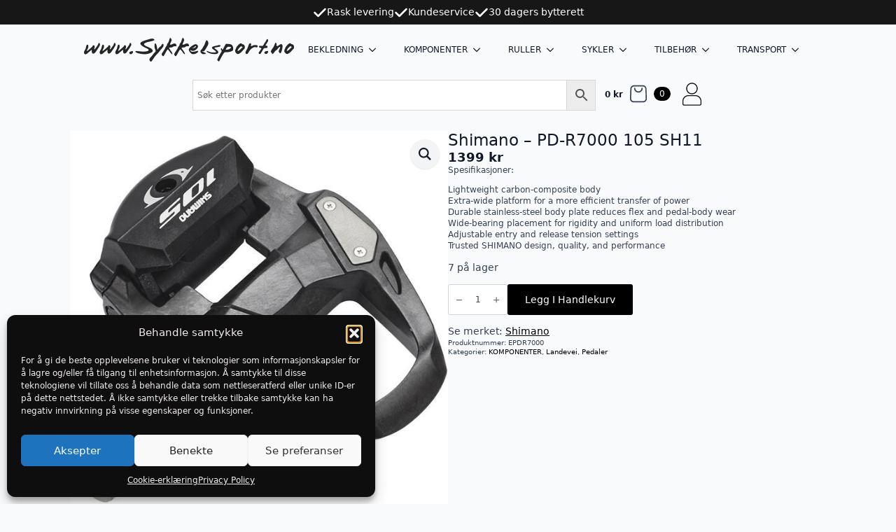

--- FILE ---
content_type: text/html; charset=UTF-8
request_url: https://sykkelsport.no/produkt/shimano-pd-r7000-105-sh11/
body_size: 32206
content:
    <!doctype html>
    <html lang="nb-NO">

    <head>
        <meta charset="UTF-8">
        <meta name="viewport" content="width=device-width, initial-scale=1">
                    <link rel='stylesheet' href='https://sykkelsport.no/wp-content/plugins/breakdance/plugin/themeless/normalize.min.css'>
                <title>Shimano &#8211; PD-R7000 105 SH11 &#8211; Sykkelsport</title>
<link data-rocket-prefetch href="https://www.googletagmanager.com" rel="dns-prefetch">
<link data-rocket-prefetch href="https://fonts.googleapis.com" rel="dns-prefetch">
<link data-rocket-prefetch href="https://googleads.g.doubleclick.net" rel="dns-prefetch"><link rel="preload" data-rocket-preload as="image" href="https://sykkelsport.no/wp-content/uploads/2026/01/IRbWJA_1767704155_83874_0_0_pck.jpg" fetchpriority="high">

     <script type="text/javascript">
      var SCRIPT_URL = 'https://sykkelsport.no/wp-content/plugins/diller-app/assets/build/js/utils.js';
      var diller_store_id = '475353'; 
      var API_URL = 'https://diller.app/api/';
      var diller_user_id = '';

    </script>
<meta name='robots' content='max-image-preview:large' />

<!-- Google Tag Manager for WordPress by gtm4wp.com -->
<script data-cfasync="false" data-pagespeed-no-defer>
	var gtm4wp_datalayer_name = "dataLayer";
	var dataLayer = dataLayer || [];
	const gtm4wp_use_sku_instead = 0;
	const gtm4wp_currency = 'NOK';
	const gtm4wp_product_per_impression = 10;
	const gtm4wp_clear_ecommerce = false;
	const gtm4wp_datalayer_max_timeout = 2000;
</script>
<!-- End Google Tag Manager for WordPress by gtm4wp.com -->
<link rel="alternate" title="oEmbed (JSON)" type="application/json+oembed" href="https://sykkelsport.no/wp-json/oembed/1.0/embed?url=https%3A%2F%2Fsykkelsport.no%2Fprodukt%2Fshimano-pd-r7000-105-sh11%2F" />
<link rel="alternate" title="oEmbed (XML)" type="text/xml+oembed" href="https://sykkelsport.no/wp-json/oembed/1.0/embed?url=https%3A%2F%2Fsykkelsport.no%2Fprodukt%2Fshimano-pd-r7000-105-sh11%2F&#038;format=xml" />
<style id='wp-img-auto-sizes-contain-inline-css' type='text/css'>
img:is([sizes=auto i],[sizes^="auto," i]){contain-intrinsic-size:3000px 1500px}
/*# sourceURL=wp-img-auto-sizes-contain-inline-css */
</style>
<link data-minify="1" rel='stylesheet' id='font-awesome-css' href='https://sykkelsport.no/wp-content/cache/min/1/wp-content/plugins/woocommerce-ajax-filters/berocket/assets/css/font-awesome.min.css?ver=1767859926' type='text/css' media='all' />
<link rel='stylesheet' id='berocket_aapf_widget-style-css' href='https://sykkelsport.no/wp-content/plugins/woocommerce-ajax-filters/assets/frontend/css/fullmain.min.css?ver=3.1.9.6' type='text/css' media='all' />
<style id='wp-emoji-styles-inline-css' type='text/css'>

	img.wp-smiley, img.emoji {
		display: inline !important;
		border: none !important;
		box-shadow: none !important;
		height: 1em !important;
		width: 1em !important;
		margin: 0 0.07em !important;
		vertical-align: -0.1em !important;
		background: none !important;
		padding: 0 !important;
	}
/*# sourceURL=wp-emoji-styles-inline-css */
</style>
<style id='wp-block-library-inline-css' type='text/css'>
:root{--wp-block-synced-color:#7a00df;--wp-block-synced-color--rgb:122,0,223;--wp-bound-block-color:var(--wp-block-synced-color);--wp-editor-canvas-background:#ddd;--wp-admin-theme-color:#007cba;--wp-admin-theme-color--rgb:0,124,186;--wp-admin-theme-color-darker-10:#006ba1;--wp-admin-theme-color-darker-10--rgb:0,107,160.5;--wp-admin-theme-color-darker-20:#005a87;--wp-admin-theme-color-darker-20--rgb:0,90,135;--wp-admin-border-width-focus:2px}@media (min-resolution:192dpi){:root{--wp-admin-border-width-focus:1.5px}}.wp-element-button{cursor:pointer}:root .has-very-light-gray-background-color{background-color:#eee}:root .has-very-dark-gray-background-color{background-color:#313131}:root .has-very-light-gray-color{color:#eee}:root .has-very-dark-gray-color{color:#313131}:root .has-vivid-green-cyan-to-vivid-cyan-blue-gradient-background{background:linear-gradient(135deg,#00d084,#0693e3)}:root .has-purple-crush-gradient-background{background:linear-gradient(135deg,#34e2e4,#4721fb 50%,#ab1dfe)}:root .has-hazy-dawn-gradient-background{background:linear-gradient(135deg,#faaca8,#dad0ec)}:root .has-subdued-olive-gradient-background{background:linear-gradient(135deg,#fafae1,#67a671)}:root .has-atomic-cream-gradient-background{background:linear-gradient(135deg,#fdd79a,#004a59)}:root .has-nightshade-gradient-background{background:linear-gradient(135deg,#330968,#31cdcf)}:root .has-midnight-gradient-background{background:linear-gradient(135deg,#020381,#2874fc)}:root{--wp--preset--font-size--normal:16px;--wp--preset--font-size--huge:42px}.has-regular-font-size{font-size:1em}.has-larger-font-size{font-size:2.625em}.has-normal-font-size{font-size:var(--wp--preset--font-size--normal)}.has-huge-font-size{font-size:var(--wp--preset--font-size--huge)}.has-text-align-center{text-align:center}.has-text-align-left{text-align:left}.has-text-align-right{text-align:right}.has-fit-text{white-space:nowrap!important}#end-resizable-editor-section{display:none}.aligncenter{clear:both}.items-justified-left{justify-content:flex-start}.items-justified-center{justify-content:center}.items-justified-right{justify-content:flex-end}.items-justified-space-between{justify-content:space-between}.screen-reader-text{border:0;clip-path:inset(50%);height:1px;margin:-1px;overflow:hidden;padding:0;position:absolute;width:1px;word-wrap:normal!important}.screen-reader-text:focus{background-color:#ddd;clip-path:none;color:#444;display:block;font-size:1em;height:auto;left:5px;line-height:normal;padding:15px 23px 14px;text-decoration:none;top:5px;width:auto;z-index:100000}html :where(.has-border-color){border-style:solid}html :where([style*=border-top-color]){border-top-style:solid}html :where([style*=border-right-color]){border-right-style:solid}html :where([style*=border-bottom-color]){border-bottom-style:solid}html :where([style*=border-left-color]){border-left-style:solid}html :where([style*=border-width]){border-style:solid}html :where([style*=border-top-width]){border-top-style:solid}html :where([style*=border-right-width]){border-right-style:solid}html :where([style*=border-bottom-width]){border-bottom-style:solid}html :where([style*=border-left-width]){border-left-style:solid}html :where(img[class*=wp-image-]){height:auto;max-width:100%}:where(figure){margin:0 0 1em}html :where(.is-position-sticky){--wp-admin--admin-bar--position-offset:var(--wp-admin--admin-bar--height,0px)}@media screen and (max-width:600px){html :where(.is-position-sticky){--wp-admin--admin-bar--position-offset:0px}}
/*# sourceURL=/wp-includes/css/dist/block-library/common.min.css */
</style>
<style id='classic-theme-styles-inline-css' type='text/css'>
/*! This file is auto-generated */
.wp-block-button__link{color:#fff;background-color:#32373c;border-radius:9999px;box-shadow:none;text-decoration:none;padding:calc(.667em + 2px) calc(1.333em + 2px);font-size:1.125em}.wp-block-file__button{background:#32373c;color:#fff;text-decoration:none}
/*# sourceURL=/wp-includes/css/classic-themes.min.css */
</style>
<link rel='stylesheet' id='photoswipe-css' href='https://sykkelsport.no/wp-content/plugins/woocommerce/assets/css/photoswipe/photoswipe.min.css?ver=10.4.3' type='text/css' media='all' />
<link rel='stylesheet' id='photoswipe-default-skin-css' href='https://sykkelsport.no/wp-content/plugins/woocommerce/assets/css/photoswipe/default-skin/default-skin.min.css?ver=10.4.3' type='text/css' media='all' />
<link rel='stylesheet' id='aws-style-css' href='https://sykkelsport.no/wp-content/plugins/advanced-woo-search/assets/css/common.min.css?ver=3.52' type='text/css' media='all' />
<link rel='stylesheet' id='cmplz-general-css' href='https://sykkelsport.no/wp-content/plugins/complianz-gdpr/assets/css/cookieblocker.min.css?ver=1765927552' type='text/css' media='all' />
<link rel='stylesheet' id='front-css' href='https://sykkelsport.no/wp-content/plugins/digipos/includes/css/front.css?ver=3.0.3' type='text/css' media='all' />
<link data-minify="1" rel='stylesheet' id='pwb-styles-frontend-css' href='https://sykkelsport.no/wp-content/cache/min/1/wp-content/plugins/perfect-woocommerce-brands/build/frontend/css/style.css?ver=1767703229' type='text/css' media='all' />
<link data-minify="1" rel='stylesheet' id='flexible-shipping-free-shipping-css' href='https://sykkelsport.no/wp-content/cache/min/1/wp-content/plugins/flexible-shipping/assets/dist/css/free-shipping.css?ver=1767703229' type='text/css' media='all' />
<link data-minify="1" rel='stylesheet' id='admin-styles-css' href='https://sykkelsport.no/wp-content/cache/min/1/wp-content/plugins/diller-app/assets/css/user/styleDiller.css?ver=1767703229' type='text/css' media='all' />
<link rel='stylesheet' id='cwginstock_frontend_css-css' href='https://sykkelsport.no/wp-content/plugins/back-in-stock-notifier-for-woocommerce/assets/css/frontend.min.css?ver=6.3.1' type='text/css' media='' />
<link rel='stylesheet' id='cwginstock_bootstrap-css' href='https://sykkelsport.no/wp-content/plugins/back-in-stock-notifier-for-woocommerce/assets/css/bootstrap.min.css?ver=6.3.1' type='text/css' media='' />
<script type="text/javascript" src="https://sykkelsport.no/wp-includes/js/jquery/jquery.min.js?ver=3.7.1" id="jquery-core-js"></script>
<script type="text/javascript" src="https://sykkelsport.no/wp-includes/js/jquery/jquery-migrate.min.js?ver=3.4.1" id="jquery-migrate-js"></script>
<script type="text/javascript" src="https://sykkelsport.no/wp-content/plugins/woocommerce/assets/js/jquery-blockui/jquery.blockUI.min.js?ver=2.7.0-wc.10.4.3" id="wc-jquery-blockui-js" data-wp-strategy="defer"></script>
<script type="text/javascript" id="wc-add-to-cart-js-extra">
/* <![CDATA[ */
var wc_add_to_cart_params = {"ajax_url":"/wp-admin/admin-ajax.php","wc_ajax_url":"/?wc-ajax=%%endpoint%%","i18n_view_cart":"Vis handlekurv","cart_url":"https://sykkelsport.no/handlekurv/","is_cart":"","cart_redirect_after_add":"no"};
//# sourceURL=wc-add-to-cart-js-extra
/* ]]> */
</script>
<script type="text/javascript" src="https://sykkelsport.no/wp-content/plugins/woocommerce/assets/js/frontend/add-to-cart.min.js?ver=10.4.3" id="wc-add-to-cart-js" defer="defer" data-wp-strategy="defer"></script>
<script type="text/javascript" src="https://sykkelsport.no/wp-content/plugins/woocommerce/assets/js/zoom/jquery.zoom.min.js?ver=1.7.21-wc.10.4.3" id="wc-zoom-js" defer="defer" data-wp-strategy="defer"></script>
<script type="text/javascript" src="https://sykkelsport.no/wp-content/plugins/woocommerce/assets/js/flexslider/jquery.flexslider.min.js?ver=2.7.2-wc.10.4.3" id="wc-flexslider-js" defer="defer" data-wp-strategy="defer"></script>
<script type="text/javascript" src="https://sykkelsport.no/wp-content/plugins/woocommerce/assets/js/photoswipe/photoswipe.min.js?ver=4.1.1-wc.10.4.3" id="wc-photoswipe-js" defer="defer" data-wp-strategy="defer"></script>
<script type="text/javascript" src="https://sykkelsport.no/wp-content/plugins/woocommerce/assets/js/photoswipe/photoswipe-ui-default.min.js?ver=4.1.1-wc.10.4.3" id="wc-photoswipe-ui-default-js" defer="defer" data-wp-strategy="defer"></script>
<script type="text/javascript" id="wc-single-product-js-extra">
/* <![CDATA[ */
var wc_single_product_params = {"i18n_required_rating_text":"Vennligst velg en vurdering","i18n_rating_options":["1 av 5 stjerner","2 av 5 stjerner","3 av 5 stjerner","4 av 5 stjerner","5 av 5 stjerner"],"i18n_product_gallery_trigger_text":"Se bildegalleri i fullskjerm","review_rating_required":"yes","flexslider":{"rtl":false,"animation":"slide","smoothHeight":true,"directionNav":false,"controlNav":"thumbnails","slideshow":false,"animationSpeed":500,"animationLoop":false,"allowOneSlide":false},"zoom_enabled":"1","zoom_options":[],"photoswipe_enabled":"1","photoswipe_options":{"shareEl":false,"closeOnScroll":false,"history":false,"hideAnimationDuration":0,"showAnimationDuration":0},"flexslider_enabled":"1"};
//# sourceURL=wc-single-product-js-extra
/* ]]> */
</script>
<script type="text/javascript" src="https://sykkelsport.no/wp-content/plugins/woocommerce/assets/js/frontend/single-product.min.js?ver=10.4.3" id="wc-single-product-js" defer="defer" data-wp-strategy="defer"></script>
<script type="text/javascript" src="https://sykkelsport.no/wp-content/plugins/woocommerce/assets/js/js-cookie/js.cookie.min.js?ver=2.1.4-wc.10.4.3" id="wc-js-cookie-js" defer="defer" data-wp-strategy="defer"></script>
<script type="text/javascript" id="woocommerce-js-extra">
/* <![CDATA[ */
var woocommerce_params = {"ajax_url":"/wp-admin/admin-ajax.php","wc_ajax_url":"/?wc-ajax=%%endpoint%%","i18n_password_show":"Vis passord","i18n_password_hide":"Skjul passord"};
//# sourceURL=woocommerce-js-extra
/* ]]> */
</script>
<script type="text/javascript" src="https://sykkelsport.no/wp-content/plugins/woocommerce/assets/js/frontend/woocommerce.min.js?ver=10.4.3" id="woocommerce-js" defer="defer" data-wp-strategy="defer"></script>
<script type="text/javascript" id="wc-cart-fragments-js-extra">
/* <![CDATA[ */
var wc_cart_fragments_params = {"ajax_url":"/wp-admin/admin-ajax.php","wc_ajax_url":"/?wc-ajax=%%endpoint%%","cart_hash_key":"wc_cart_hash_512b76e50199009d5d8223a0d012fd2e","fragment_name":"wc_fragments_512b76e50199009d5d8223a0d012fd2e","request_timeout":"5000"};
//# sourceURL=wc-cart-fragments-js-extra
/* ]]> */
</script>
<script type="text/javascript" src="https://sykkelsport.no/wp-content/plugins/woocommerce/assets/js/frontend/cart-fragments.min.js?ver=10.4.3" id="wc-cart-fragments-js" defer="defer" data-wp-strategy="defer"></script>
<link rel="https://api.w.org/" href="https://sykkelsport.no/wp-json/" /><link rel="alternate" title="JSON" type="application/json" href="https://sykkelsport.no/wp-json/wp/v2/product/57081" /><link rel="EditURI" type="application/rsd+xml" title="RSD" href="https://sykkelsport.no/xmlrpc.php?rsd" />
<meta name="generator" content="WordPress 6.9" />
<meta name="generator" content="WooCommerce 10.4.3" />
<link rel="canonical" href="https://sykkelsport.no/produkt/shimano-pd-r7000-105-sh11/" />
<link rel='shortlink' href='https://sykkelsport.no/?p=57081' />
<style>
                .lmp_load_more_button.br_lmp_button_settings .lmp_button:hover {
                    background-color: #9999ff!important;
                    color: #111111!important;
                }
                .lmp_load_more_button.br_lmp_prev_settings .lmp_button:hover {
                    background-color: #9999ff!important;
                    color: #111111!important;
                }li.product.lazy, .berocket_lgv_additional_data.lazy{opacity:0;}</style><!-- Starting: Conversion Tracking for WooCommerce (https://wordpress.org/plugins/woocommerce-conversion-tracking/) -->
        <script async src="https://www.googletagmanager.com/gtag/js?id=AW-958320884"></script>
        <script>
            window.dataLayer = window.dataLayer || [];
            function gtag(){dataLayer.push(arguments)};
            gtag('js', new Date());

            gtag('config', 'AW-958320884');
        </script>
        <!-- End: Conversion Tracking for WooCommerce Codes -->
			<style>.cmplz-hidden {
					display: none !important;
				}</style>    <style>
        .custom-cart-wrapper {
            position: relative;
        }

        .custom-cart-link {
            text-decoration: none;
            color: #000;
        }

        .custom-cart-icon {
            position: relative;
            display: inline-block;
        }

        .material-icons {
            font-size: 30px;
            color: #fff;
        }

        .custom-icon-img {
            width: 30px;
            height: auto;
        }

        .cart-count {
            position: absolute;
            top: -10px;
            right: -12px;
            background-color: #fff;
            color: #000;
            border-radius: 50%;
            font-size: 10px;
            width: 18px;
            height: 18px;
            display: flex;
            align-items: center;
            justify-content: center;
            z-index: 10;
        }

        @media (max-width: 768px) {
            .custom-cart-wrapper {
                                    position: fixed;
                    bottom: 15px;
                    right: 20px;
                    width: 50px;
                    height: 50px;
                    background-color: #ff0000;
                    border-radius: 50%;
                    display: flex;
                    align-items: center;
                    justify-content: center;
                    z-index: 99999;
                            }

            .material-icons {
                font-size: 30px;
                color: #000;
            }

            .custom-icon-img {
                width: 30px;
                height: auto;
            }

            .cart-count {
                top: -5px;
                right: -5px;
                font-size: 12px;
                width: 20px;
                height: 20px;
            }
        }
    </style>
    <link rel="stylesheet" href="https://fonts.googleapis.com/icon?family=Material+Icons">
<!-- Google Tag Manager for WordPress by gtm4wp.com -->
<!-- GTM Container placement set to automatic -->
<script data-cfasync="false" data-pagespeed-no-defer type="text/javascript">
	var dataLayer_content = {"pagePostType":"product","pagePostType2":"single-product","pagePostAuthor":"digipos","productRatingCounts":[],"productAverageRating":0,"productReviewCount":0,"productType":"simple","productIsVariable":0};
	dataLayer.push( dataLayer_content );
</script>
<script data-cfasync="false" data-pagespeed-no-defer type="text/javascript">
(function(w,d,s,l,i){w[l]=w[l]||[];w[l].push({'gtm.start':
new Date().getTime(),event:'gtm.js'});var f=d.getElementsByTagName(s)[0],
j=d.createElement(s),dl=l!='dataLayer'?'&l='+l:'';j.async=true;j.src=
'//www.googletagmanager.com/gtm.js?id='+i+dl;f.parentNode.insertBefore(j,f);
})(window,document,'script','dataLayer','GTM-T3FFNMDC');
</script>
<!-- End Google Tag Manager for WordPress by gtm4wp.com --><!-- Google site verification - Google for WooCommerce -->
<meta name="google-site-verification" content="XcUn0nDBnGdiy3Hms9sA-xF1hMS11xEp_uNwSNAxYAc" />
	<noscript><style>.woocommerce-product-gallery{ opacity: 1 !important; }</style></noscript>
	<link rel="icon" href="https://sykkelsport.no/wp-content/uploads/2020/11/cropped-sykkelsport-as-logo-1541356790-32x32.png" sizes="32x32" />
<link rel="icon" href="https://sykkelsport.no/wp-content/uploads/2020/11/cropped-sykkelsport-as-logo-1541356790-192x192.png" sizes="192x192" />
<link rel="apple-touch-icon" href="https://sykkelsport.no/wp-content/uploads/2020/11/cropped-sykkelsport-as-logo-1541356790-180x180.png" />
<meta name="msapplication-TileImage" content="https://sykkelsport.no/wp-content/uploads/2020/11/cropped-sykkelsport-as-logo-1541356790-270x270.png" />

		<!-- Global site tag (gtag.js) - Google Ads: AW-958320884 - Google for WooCommerce -->
		<script async src="https://www.googletagmanager.com/gtag/js?id=AW-958320884"></script>
		<script>
			window.dataLayer = window.dataLayer || [];
			function gtag() { dataLayer.push(arguments); }
			gtag( 'consent', 'default', {
				analytics_storage: 'denied',
				ad_storage: 'denied',
				ad_user_data: 'denied',
				ad_personalization: 'denied',
				region: ['AT', 'BE', 'BG', 'HR', 'CY', 'CZ', 'DK', 'EE', 'FI', 'FR', 'DE', 'GR', 'HU', 'IS', 'IE', 'IT', 'LV', 'LI', 'LT', 'LU', 'MT', 'NL', 'NO', 'PL', 'PT', 'RO', 'SK', 'SI', 'ES', 'SE', 'GB', 'CH'],
				wait_for_update: 500,
			} );
			gtag('js', new Date());
			gtag('set', 'developer_id.dOGY3NW', true);
			gtag("config", "AW-958320884", { "groups": "GLA", "send_page_view": false });		</script>

		<!-- [HEADER ASSETS] -->
<link data-minify="1" rel="stylesheet" href="https://sykkelsport.no/wp-content/cache/min/1/wp-content/plugins/breakdance/subplugins/breakdance-woocommerce/css/breakdance-woocommerce.css?ver=1767703229" />

<link data-minify="1" rel="stylesheet" href="https://sykkelsport.no/wp-content/cache/min/1/wp-content/plugins/breakdance/subplugins/breakdance-elements/dependencies-files/awesome-menu@1/awesome-menu.css?ver=1767703229" />
<link data-minify="1" rel="stylesheet" href="https://sykkelsport.no/wp-content/cache/min/1/wp-content/plugins/breakdance/subplugins/breakdance-elements/dependencies-files/custom-tabs@1/tabs.css?ver=1767703229" />

<link data-minify="1" rel="stylesheet" href="https://sykkelsport.no/wp-content/cache/min/1/wp-content/uploads/breakdance/css/post-147083-defaults.css?ver=1767703229" />

<link data-minify="1" rel="stylesheet" href="https://sykkelsport.no/wp-content/cache/min/1/wp-content/uploads/breakdance/css/post-147078-defaults.css?ver=1767703229" />

<link data-minify="1" rel="stylesheet" href="https://sykkelsport.no/wp-content/cache/min/1/wp-content/uploads/breakdance/css/post-147106-defaults.css?ver=1767703229" />

<link data-minify="1" rel="stylesheet" href="https://sykkelsport.no/wp-content/cache/min/1/wp-content/uploads/breakdance/css/global-settings.css?ver=1767703229" />

<link data-minify="1" rel="stylesheet" href="https://sykkelsport.no/wp-content/cache/min/1/wp-content/uploads/breakdance/css/post-147083.css?ver=1767703229" />

<link data-minify="1" rel="stylesheet" href="https://sykkelsport.no/wp-content/cache/min/1/wp-content/uploads/breakdance/css/post-147078.css?ver=1767703229" />

<link data-minify="1" rel="stylesheet" href="https://sykkelsport.no/wp-content/cache/min/1/wp-content/uploads/breakdance/css/post-147106.css?ver=1767703229" />
<!-- [/EOF HEADER ASSETS] -->
    <meta name="generator" content="WP Rocket 3.20.3" data-wpr-features="wpr_minify_js wpr_preconnect_external_domains wpr_oci wpr_minify_css wpr_preload_links" /></head>
    
    <body data-cmplz=1 class="wp-singular product-template-default single single-product postid-57081 wp-theme-breakdance-zero breakdance theme-breakdance-zero woocommerce woocommerce-page woocommerce-no-js woo-variation-swatches wvs-behavior-hide wvs-theme-breakdance-zero wvs-show-label wvs-tooltip">
        
<!-- GTM Container placement set to automatic -->
<!-- Google Tag Manager (noscript) -->
				<noscript><iframe src="https://www.googletagmanager.com/ns.html?id=GTM-T3FFNMDC" height="0" width="0" style="display:none;visibility:hidden" aria-hidden="true"></iframe></noscript>
<!-- End Google Tag Manager (noscript) --><script type="text/javascript">
/* <![CDATA[ */
gtag("event", "page_view", {send_to: "GLA"});
/* ]]> */
</script>
    <header  class="bde-header-builder-147083-100 bde-header-builder bde-header-builder--sticky-scroll-slide">

<div  class="bde-header-builder__container"><div  class="bde-div-147083-101 bde-div">
  
  
	



<div class="bde-icon-list-147083-102 bde-icon-list">
<ul>
  
              
    <li>
              <div class='bde-icon-list__item-wrapper'>
      
      <span class='bde-icon-list__icon'>
        <svg xmlns="http://www.w3.org/2000/svg" viewBox="0 0 448 512"><!--! Font Awesome Free 6.5.1 by @fontawesome - https://fontawesome.com License - https://fontawesome.com/license/free (Icons: CC BY 4.0, Fonts: SIL OFL 1.1, Code: MIT License) Copyright 2023 Fonticons, Inc. --><path d="M438.6 105.4c12.5 12.5 12.5 32.8 0 45.3l-256 256c-12.5 12.5-32.8 12.5-45.3 0l-128-128c-12.5-12.5-12.5-32.8 0-45.3s32.8-12.5 45.3 0L160 338.7 393.4 105.4c12.5-12.5 32.8-12.5 45.3 0z"/></svg>
      </span>
      <span class='bde-icon-list__text' >
      Rask levering
      </span>
              </div>
      
    </li>

  
              
    <li>
              <div class='bde-icon-list__item-wrapper'>
      
      <span class='bde-icon-list__icon'>
        <svg xmlns="http://www.w3.org/2000/svg" viewBox="0 0 448 512"><!--! Font Awesome Free 6.5.1 by @fontawesome - https://fontawesome.com License - https://fontawesome.com/license/free (Icons: CC BY 4.0, Fonts: SIL OFL 1.1, Code: MIT License) Copyright 2023 Fonticons, Inc. --><path d="M438.6 105.4c12.5 12.5 12.5 32.8 0 45.3l-256 256c-12.5 12.5-32.8 12.5-45.3 0l-128-128c-12.5-12.5-12.5-32.8 0-45.3s32.8-12.5 45.3 0L160 338.7 393.4 105.4c12.5-12.5 32.8-12.5 45.3 0z"/></svg>
      </span>
      <span class='bde-icon-list__text' >
      Kundeservice
      </span>
              </div>
      
    </li>

  
              
    <li>
              <div class='bde-icon-list__item-wrapper'>
      
      <span class='bde-icon-list__icon'>
        <svg xmlns="http://www.w3.org/2000/svg" viewBox="0 0 448 512"><!--! Font Awesome Free 6.5.1 by @fontawesome - https://fontawesome.com License - https://fontawesome.com/license/free (Icons: CC BY 4.0, Fonts: SIL OFL 1.1, Code: MIT License) Copyright 2023 Fonticons, Inc. --><path d="M438.6 105.4c12.5 12.5 12.5 32.8 0 45.3l-256 256c-12.5 12.5-32.8 12.5-45.3 0l-128-128c-12.5-12.5-12.5-32.8 0-45.3s32.8-12.5 45.3 0L160 338.7 393.4 105.4c12.5-12.5 32.8-12.5 45.3 0z"/></svg>
      </span>
      <span class='bde-icon-list__text' >
      30 dagers bytterett
      </span>
              </div>
      
    </li>

  </ul>

</div>
</div><div  class="bde-div-147083-103 bde-div">
  
  
	



<a class="bde-container-link-147083-104 bde-container-link breakdance-link" href="https://sykkelsport.no" target="_self" data-type="url">
  
  
	



<div class="bde-image-147083-105 bde-image">
<figure class="breakdance-image breakdance-image--4433">
	<div class="breakdance-image-container">
		<div class="breakdance-image-clip"><img class="breakdance-image-object" src="https://sykkelsport.no/wp-content/uploads/2021/01/sykkelsport-logo.png" width="1200" height="136" srcset="https://sykkelsport.no/wp-content/uploads/2021/01/sykkelsport-logo.png 1200w, https://sykkelsport.no/wp-content/uploads/2021/01/sykkelsport-logo-768x87.png 768w, https://sykkelsport.no/wp-content/uploads/2021/01/sykkelsport-logo-980x111.png 980w, https://sykkelsport.no/wp-content/uploads/2021/01/sykkelsport-logo-480x54.png 480w, https://sykkelsport.no/wp-content/uploads/2021/01/sykkelsport-logo-800x91.png 800w" sizes="(max-width: 1200px) 100vw, 1200px"></div>
	</div></figure>

</div>

</a><div class="bde-wp-menu-147083-106 bde-wp-menu">


      
        
    <nav class="breakdance-menu breakdance-menu--collapse    ">
    <button class="breakdance-menu-toggle breakdance-menu-toggle--squeeze" type="button" aria-label="Open Menu" aria-expanded="false" aria-controls="menu-106">
                  <span class="breakdance-menu-toggle-icon">
            <span class="breakdance-menu-toggle-lines"></span>
          </span>
            </button>
    
  <ul class="breakdance-menu-list" id="menu-106">
              
  
    <li id="menu-item-100001" class="menu-item menu-item-has-children menu-item-type-taxonomy menu-item-object-product_cat menu-item-100001 breakdance-menu-item breakdance-dropdown breakdance-dropdown--wp breakdance-dropdown--with-link"><div class="breakdance-dropdown-toggle"><a href="https://sykkelsport.no/produktkategori/bekledning/" class="breakdance-menu-link" aria-expanded="false">BEKLEDNING</a><button class="breakdance-menu-link-arrow" type="button" aria-expanded="false" aria-label="BEKLEDNING Submenu"></button></div><div class="breakdance-dropdown-floater" aria-hidden="true">
  <div class="breakdance-dropdown-body">
    <div class="breakdance-dropdown-section">
<ul class="breakdance-dropdown-links">
	<li id="menu-item-100002" class="menu-item menu-item-type-taxonomy menu-item-object-product_cat menu-item-100002 breakdance-dropdown-item"><a href="https://sykkelsport.no/produktkategori/bekledning/baselayer/" class="breakdance-dropdown-link"><span class="breakdance-dropdown-link__text">Baselayer</span></a></li>
	<li id="menu-item-100003" class="menu-item menu-item-type-taxonomy menu-item-object-product_cat menu-item-100003 breakdance-dropdown-item"><a href="https://sykkelsport.no/produktkategori/bekledning/beskyttelse/" class="breakdance-dropdown-link"><span class="breakdance-dropdown-link__text">Beskyttelse</span></a></li>
	<li id="menu-item-100004" class="menu-item menu-item-type-taxonomy menu-item-object-product_cat menu-item-100004 breakdance-dropdown-item"><a href="https://sykkelsport.no/produktkategori/bekledning/bib-shorts/" class="breakdance-dropdown-link"><span class="breakdance-dropdown-link__text">Bib-shorts</span></a></li>
	<li id="menu-item-100005" class="menu-item menu-item-type-taxonomy menu-item-object-product_cat menu-item-100005 breakdance-dropdown-item"><a href="https://sykkelsport.no/produktkategori/bekledning/briller/" class="breakdance-dropdown-link"><span class="breakdance-dropdown-link__text">Briller</span></a></li>
	<li id="menu-item-100006" class="menu-item menu-item-type-taxonomy menu-item-object-product_cat menu-item-100006 breakdance-dropdown-item"><a href="https://sykkelsport.no/produktkategori/bekledning/bukser/" class="breakdance-dropdown-link"><span class="breakdance-dropdown-link__text">Bukser</span></a></li>
	<li id="menu-item-100007" class="menu-item menu-item-type-taxonomy menu-item-object-product_cat menu-item-100007 breakdance-dropdown-item"><a href="https://sykkelsport.no/produktkategori/bekledning/casual-bekledning/" class="breakdance-dropdown-link"><span class="breakdance-dropdown-link__text">Casual</span></a></li>
	<li id="menu-item-100008" class="menu-item menu-item-type-taxonomy menu-item-object-product_cat menu-item-100008 breakdance-dropdown-item"><a href="https://sykkelsport.no/produktkategori/bekledning/hansker/" class="breakdance-dropdown-link"><span class="breakdance-dropdown-link__text">Hansker</span></a></li>
	<li id="menu-item-100009" class="menu-item menu-item-type-taxonomy menu-item-object-product_cat menu-item-100009 breakdance-dropdown-item"><a href="https://sykkelsport.no/produktkategori/bekledning/hjelmer/" class="breakdance-dropdown-link"><span class="breakdance-dropdown-link__text">Hjelmer</span></a></li>
	<li id="menu-item-100010" class="menu-item menu-item-type-taxonomy menu-item-object-product_cat menu-item-100010 breakdance-dropdown-item"><a href="https://sykkelsport.no/produktkategori/bekledning/hodeplagg/" class="breakdance-dropdown-link"><span class="breakdance-dropdown-link__text">Hodeplagg</span></a></li>
	<li id="menu-item-100011" class="menu-item menu-item-type-taxonomy menu-item-object-product_cat menu-item-100011 breakdance-dropdown-item"><a href="https://sykkelsport.no/produktkategori/bekledning/host-og-vinterbukser/" class="breakdance-dropdown-link"><span class="breakdance-dropdown-link__text">Høst- og vinterbukser</span></a></li>
	<li id="menu-item-100012" class="menu-item menu-item-type-taxonomy menu-item-object-product_cat menu-item-100012 breakdance-dropdown-item"><a href="https://sykkelsport.no/produktkategori/bekledning/jakker/" class="breakdance-dropdown-link"><span class="breakdance-dropdown-link__text">Jakker</span></a></li>
	<li id="menu-item-100013" class="menu-item menu-item-type-taxonomy menu-item-object-product_cat menu-item-100013 breakdance-dropdown-item"><a href="https://sykkelsport.no/produktkategori/bekledning/lose-ben-armer/" class="breakdance-dropdown-link"><span class="breakdance-dropdown-link__text">Løse ben/armer</span></a></li>
	<li id="menu-item-100014" class="menu-item menu-item-type-taxonomy menu-item-object-product_cat menu-item-100014 breakdance-dropdown-item"><a href="https://sykkelsport.no/produktkategori/bekledning/regntoy/" class="breakdance-dropdown-link"><span class="breakdance-dropdown-link__text">Regntøy</span></a></li>
	<li id="menu-item-100015" class="menu-item menu-item-type-taxonomy menu-item-object-product_cat menu-item-100015 breakdance-dropdown-item"><a href="https://sykkelsport.no/produktkategori/bekledning/saler/" class="breakdance-dropdown-link"><span class="breakdance-dropdown-link__text">Såler</span></a></li>
	<li id="menu-item-100016" class="menu-item menu-item-type-taxonomy menu-item-object-product_cat menu-item-100016 breakdance-dropdown-item"><a href="https://sykkelsport.no/produktkategori/bekledning/sekk-taske/" class="breakdance-dropdown-link"><span class="breakdance-dropdown-link__text">Sekk/Taske</span></a></li>
	<li id="menu-item-100017" class="menu-item menu-item-type-taxonomy menu-item-object-product_cat menu-item-100017 breakdance-dropdown-item"><a href="https://sykkelsport.no/produktkategori/bekledning/shorts/" class="breakdance-dropdown-link"><span class="breakdance-dropdown-link__text">Shorts</span></a></li>
	<li id="menu-item-100018" class="menu-item menu-item-type-taxonomy menu-item-object-product_cat menu-item-100018 breakdance-dropdown-item"><a href="https://sykkelsport.no/produktkategori/bekledning/sko/" class="breakdance-dropdown-link"><span class="breakdance-dropdown-link__text">Sko</span></a></li>
	<li id="menu-item-100019" class="menu-item menu-item-type-taxonomy menu-item-object-product_cat menu-item-100019 breakdance-dropdown-item"><a href="https://sykkelsport.no/produktkategori/bekledning/skotrekk/" class="breakdance-dropdown-link"><span class="breakdance-dropdown-link__text">Skotrekk</span></a></li>
	<li id="menu-item-100020" class="menu-item menu-item-type-taxonomy menu-item-object-product_cat menu-item-100020 breakdance-dropdown-item"><a href="https://sykkelsport.no/produktkategori/bekledning/sokker/" class="breakdance-dropdown-link"><span class="breakdance-dropdown-link__text">Sokker</span></a></li>
	<li id="menu-item-100021" class="menu-item menu-item-type-taxonomy menu-item-object-product_cat menu-item-100021 breakdance-dropdown-item"><a href="https://sykkelsport.no/produktkategori/bekledning/troye/" class="breakdance-dropdown-link"><span class="breakdance-dropdown-link__text">Trøye</span></a></li>
	<li id="menu-item-100022" class="menu-item menu-item-type-taxonomy menu-item-object-product_cat menu-item-100022 breakdance-dropdown-item"><a href="https://sykkelsport.no/produktkategori/bekledning/vest/" class="breakdance-dropdown-link"><span class="breakdance-dropdown-link__text">Vest</span></a></li>
</ul>
    </div>
  </div>
</div></li>
<li id="menu-item-100023" class="menu-item menu-item-has-children menu-item-type-taxonomy menu-item-object-product_cat current-product-ancestor current-menu-parent current-product-parent menu-item-100023 breakdance-menu-item breakdance-dropdown breakdance-dropdown--wp breakdance-dropdown--with-link"><div class="breakdance-dropdown-toggle"><a href="https://sykkelsport.no/produktkategori/komponenter/" class="breakdance-menu-link" aria-expanded="false">KOMPONENTER</a><button class="breakdance-menu-link-arrow" type="button" aria-expanded="false" aria-label="KOMPONENTER Submenu"></button></div><div class="breakdance-dropdown-floater" aria-hidden="true">
  <div class="breakdance-dropdown-body">
    <div class="breakdance-dropdown-section">
<ul class="breakdance-dropdown-links">
	<li id="menu-item-100024" class="menu-item menu-item-type-taxonomy menu-item-object-product_cat menu-item-100024 breakdance-dropdown-item"><a href="https://sykkelsport.no/produktkategori/komponenter/bolt/" class="breakdance-dropdown-link"><span class="breakdance-dropdown-link__text">BOLT</span></a></li>
	<li id="menu-item-100025" class="menu-item menu-item-type-taxonomy menu-item-object-product_cat menu-item-100025 breakdance-dropdown-item"><a href="https://sykkelsport.no/produktkategori/komponenter/bremser/" class="breakdance-dropdown-link"><span class="breakdance-dropdown-link__text">Bremser</span></a></li>
	<li id="menu-item-100026" class="menu-item menu-item-type-taxonomy menu-item-object-product_cat menu-item-100026 breakdance-dropdown-item"><a href="https://sykkelsport.no/produktkategori/komponenter/dekk/" class="breakdance-dropdown-link"><span class="breakdance-dropdown-link__text">Dekk</span></a></li>
	<li id="menu-item-100027" class="menu-item menu-item-type-taxonomy menu-item-object-product_cat menu-item-100027 breakdance-dropdown-item"><a href="https://sykkelsport.no/produktkategori/komponenter/dempegafler/" class="breakdance-dropdown-link"><span class="breakdance-dropdown-link__text">Dempegafler</span></a></li>
	<li id="menu-item-100028" class="menu-item menu-item-type-taxonomy menu-item-object-product_cat menu-item-100028 breakdance-dropdown-item"><a href="https://sykkelsport.no/produktkategori/komponenter/dempere/" class="breakdance-dropdown-link"><span class="breakdance-dropdown-link__text">Dempere</span></a></li>
	<li id="menu-item-100029" class="menu-item menu-item-type-taxonomy menu-item-object-product_cat menu-item-100029 breakdance-dropdown-item"><a href="https://sykkelsport.no/produktkategori/komponenter/drivverk/" class="breakdance-dropdown-link"><span class="breakdance-dropdown-link__text">Drivverk</span></a></li>
	<li id="menu-item-100030" class="menu-item menu-item-type-taxonomy menu-item-object-product_cat menu-item-100030 breakdance-dropdown-item"><a href="https://sykkelsport.no/produktkategori/komponenter/el-sykkel-deler/" class="breakdance-dropdown-link"><span class="breakdance-dropdown-link__text">El-Sykkel Deler</span></a></li>
	<li id="menu-item-100031" class="menu-item menu-item-type-taxonomy menu-item-object-product_cat menu-item-100031 breakdance-dropdown-item"><a href="https://sykkelsport.no/produktkategori/komponenter/el-sykkeldeler/" class="breakdance-dropdown-link"><span class="breakdance-dropdown-link__text">El-sykkeldeler</span></a></li>
	<li id="menu-item-100032" class="menu-item menu-item-type-taxonomy menu-item-object-product_cat menu-item-100032 breakdance-dropdown-item"><a href="https://sykkelsport.no/produktkategori/komponenter/gir/" class="breakdance-dropdown-link"><span class="breakdance-dropdown-link__text">Gir</span></a></li>
	<li id="menu-item-100033" class="menu-item menu-item-type-taxonomy menu-item-object-product_cat menu-item-100033 breakdance-dropdown-item"><a href="https://sykkelsport.no/produktkategori/komponenter/hjul/" class="breakdance-dropdown-link"><span class="breakdance-dropdown-link__text">Hjul</span></a></li>
	<li id="menu-item-100034" class="menu-item menu-item-type-taxonomy menu-item-object-product_cat menu-item-100034 breakdance-dropdown-item"><a href="https://sykkelsport.no/produktkategori/komponenter/holker/" class="breakdance-dropdown-link"><span class="breakdance-dropdown-link__text">Holker</span></a></li>
	<li id="menu-item-100035" class="menu-item menu-item-type-taxonomy menu-item-object-product_cat menu-item-100035 breakdance-dropdown-item"><a href="https://sykkelsport.no/produktkategori/komponenter/kranklager/" class="breakdance-dropdown-link"><span class="breakdance-dropdown-link__text">Kranklager</span></a></li>
	<li id="menu-item-100036" class="menu-item menu-item-type-taxonomy menu-item-object-product_cat menu-item-100036 breakdance-dropdown-item"><a href="https://sykkelsport.no/produktkategori/komponenter/kulelager/" class="breakdance-dropdown-link"><span class="breakdance-dropdown-link__text">Kulelager</span></a></li>
	<li id="menu-item-100037" class="menu-item menu-item-type-taxonomy menu-item-object-product_cat current-product-ancestor current-menu-parent current-product-parent menu-item-100037 breakdance-dropdown-item"><a href="https://sykkelsport.no/produktkategori/komponenter/pedaler/" class="breakdance-dropdown-link"><span class="breakdance-dropdown-link__text">Pedaler</span></a></li>
	<li id="menu-item-100038" class="menu-item menu-item-type-taxonomy menu-item-object-product_cat menu-item-100038 breakdance-dropdown-item"><a href="https://sykkelsport.no/produktkategori/komponenter/pegs/" class="breakdance-dropdown-link"><span class="breakdance-dropdown-link__text">Pegs</span></a></li>
	<li id="menu-item-100039" class="menu-item menu-item-type-taxonomy menu-item-object-product_cat menu-item-100039 breakdance-dropdown-item"><a href="https://sykkelsport.no/produktkategori/komponenter/setepinner/" class="breakdance-dropdown-link"><span class="breakdance-dropdown-link__text">Setepinner</span></a></li>
	<li id="menu-item-100040" class="menu-item menu-item-type-taxonomy menu-item-object-product_cat menu-item-100040 breakdance-dropdown-item"><a href="https://sykkelsport.no/produktkategori/komponenter/seter/" class="breakdance-dropdown-link"><span class="breakdance-dropdown-link__text">Seter</span></a></li>
	<li id="menu-item-100041" class="menu-item menu-item-type-taxonomy menu-item-object-product_cat menu-item-100041 breakdance-dropdown-item"><a href="https://sykkelsport.no/produktkategori/komponenter/stem/" class="breakdance-dropdown-link"><span class="breakdance-dropdown-link__text">Stem</span></a></li>
	<li id="menu-item-100042" class="menu-item menu-item-type-taxonomy menu-item-object-product_cat menu-item-100042 breakdance-dropdown-item"><a href="https://sykkelsport.no/produktkategori/komponenter/styre/" class="breakdance-dropdown-link"><span class="breakdance-dropdown-link__text">Styre</span></a></li>
	<li id="menu-item-100043" class="menu-item menu-item-type-taxonomy menu-item-object-product_cat menu-item-100043 breakdance-dropdown-item"><a href="https://sykkelsport.no/produktkategori/komponenter/styretape/" class="breakdance-dropdown-link"><span class="breakdance-dropdown-link__text">Styretape</span></a></li>
	<li id="menu-item-100044" class="menu-item menu-item-type-taxonomy menu-item-object-product_cat menu-item-100044 breakdance-dropdown-item"><a href="https://sykkelsport.no/produktkategori/komponenter/verktoy-komponenter/" class="breakdance-dropdown-link"><span class="breakdance-dropdown-link__text">Verktøy</span></a></li>
	<li id="menu-item-100045" class="menu-item menu-item-type-taxonomy menu-item-object-product_cat menu-item-100045 breakdance-dropdown-item"><a href="https://sykkelsport.no/produktkategori/komponenter/wattmaling/" class="breakdance-dropdown-link"><span class="breakdance-dropdown-link__text">Wattmåling</span></a></li>
</ul>
    </div>
  </div>
</div></li>
<li id="menu-item-100046" class="menu-item menu-item-has-children menu-item-type-taxonomy menu-item-object-product_cat menu-item-100046 breakdance-menu-item breakdance-dropdown breakdance-dropdown--wp breakdance-dropdown--with-link"><div class="breakdance-dropdown-toggle"><a href="https://sykkelsport.no/produktkategori/ruller/" class="breakdance-menu-link" aria-expanded="false">Ruller</a><button class="breakdance-menu-link-arrow" type="button" aria-expanded="false" aria-label="Ruller Submenu"></button></div><div class="breakdance-dropdown-floater" aria-hidden="true">
  <div class="breakdance-dropdown-body">
    <div class="breakdance-dropdown-section">
<ul class="breakdance-dropdown-links">
	<li id="menu-item-100047" class="menu-item menu-item-type-taxonomy menu-item-object-product_cat menu-item-100047 breakdance-dropdown-item"><a href="https://sykkelsport.no/produktkategori/ruller/standard/" class="breakdance-dropdown-link"><span class="breakdance-dropdown-link__text">STANDARD</span></a></li>
	<li id="menu-item-100048" class="menu-item menu-item-type-taxonomy menu-item-object-product_cat menu-item-100048 breakdance-dropdown-item"><a href="https://sykkelsport.no/produktkategori/ruller/tilbehor/" class="breakdance-dropdown-link"><span class="breakdance-dropdown-link__text">Tilbehør</span></a></li>
</ul>
    </div>
  </div>
</div></li>
<li id="menu-item-100049" class="menu-item menu-item-has-children menu-item-type-taxonomy menu-item-object-product_cat menu-item-100049 breakdance-menu-item breakdance-dropdown breakdance-dropdown--wp breakdance-dropdown--with-link"><div class="breakdance-dropdown-toggle"><a href="https://sykkelsport.no/produktkategori/sykler/" class="breakdance-menu-link" aria-expanded="false">Sykler</a><button class="breakdance-menu-link-arrow" type="button" aria-expanded="false" aria-label="Sykler Submenu"></button></div><div class="breakdance-dropdown-floater" aria-hidden="true">
  <div class="breakdance-dropdown-body">
    <div class="breakdance-dropdown-section">
<ul class="breakdance-dropdown-links">
	<li id="menu-item-100050" class="menu-item menu-item-type-taxonomy menu-item-object-product_cat menu-item-100050 breakdance-dropdown-item"><a href="https://sykkelsport.no/produktkategori/sykler/barnesykler/" class="breakdance-dropdown-link"><span class="breakdance-dropdown-link__text">Barnesykler</span></a></li>
	<li id="menu-item-100051" class="menu-item menu-item-type-taxonomy menu-item-object-product_cat menu-item-100051 breakdance-dropdown-item"><a href="https://sykkelsport.no/produktkategori/sykler/dirtjump-pumptrack/" class="breakdance-dropdown-link"><span class="breakdance-dropdown-link__text">Dirtjump/Pumptrack</span></a></li>
	<li id="menu-item-100052" class="menu-item menu-item-type-taxonomy menu-item-object-product_cat menu-item-100052 breakdance-dropdown-item"><a href="https://sykkelsport.no/produktkategori/sykler/el-sykler/" class="breakdance-dropdown-link"><span class="breakdance-dropdown-link__text">EL-sykler</span></a></li>
	<li id="menu-item-100053" class="menu-item menu-item-type-taxonomy menu-item-object-product_cat menu-item-100053 breakdance-dropdown-item"><a href="https://sykkelsport.no/produktkategori/sykler/fulldemper/" class="breakdance-dropdown-link"><span class="breakdance-dropdown-link__text">Fulldemper</span></a></li>
	<li id="menu-item-100054" class="menu-item menu-item-type-taxonomy menu-item-object-product_cat menu-item-100054 breakdance-dropdown-item"><a href="https://sykkelsport.no/produktkategori/sykler/gravel-racer/" class="breakdance-dropdown-link"><span class="breakdance-dropdown-link__text">Gravel Racer</span></a></li>
	<li id="menu-item-100055" class="menu-item menu-item-type-taxonomy menu-item-object-product_cat menu-item-100055 breakdance-dropdown-item"><a href="https://sykkelsport.no/produktkategori/sykler/landevei-sykler/" class="breakdance-dropdown-link"><span class="breakdance-dropdown-link__text">Landevei</span></a></li>
	<li id="menu-item-100056" class="menu-item menu-item-type-taxonomy menu-item-object-product_cat menu-item-100056 breakdance-dropdown-item"><a href="https://sykkelsport.no/produktkategori/sykler/rammer/" class="breakdance-dropdown-link"><span class="breakdance-dropdown-link__text">Rammer</span></a></li>
	<li id="menu-item-100057" class="menu-item menu-item-type-taxonomy menu-item-object-product_cat menu-item-100057 breakdance-dropdown-item"><a href="https://sykkelsport.no/produktkategori/sykler/terreng-27-5/" class="breakdance-dropdown-link"><span class="breakdance-dropdown-link__text">Terreng &#8211; 27.5&#8243;</span></a></li>
	<li id="menu-item-100058" class="menu-item menu-item-type-taxonomy menu-item-object-product_cat menu-item-100058 breakdance-dropdown-item"><a href="https://sykkelsport.no/produktkategori/sykler/terreng-29/" class="breakdance-dropdown-link"><span class="breakdance-dropdown-link__text">Terreng &#8211; 29&#8243;</span></a></li>
	<li id="menu-item-100059" class="menu-item menu-item-type-taxonomy menu-item-object-product_cat menu-item-100059 breakdance-dropdown-item"><a href="https://sykkelsport.no/produktkategori/sykler/trekking-hybrid/" class="breakdance-dropdown-link"><span class="breakdance-dropdown-link__text">Trekking / Hybrid</span></a></li>
</ul>
    </div>
  </div>
</div></li>
<li id="menu-item-100060" class="menu-item menu-item-has-children menu-item-type-taxonomy menu-item-object-product_cat menu-item-100060 breakdance-menu-item breakdance-dropdown breakdance-dropdown--wp breakdance-dropdown--with-link"><div class="breakdance-dropdown-toggle"><a href="https://sykkelsport.no/produktkategori/tilbehor-2/" class="breakdance-menu-link" aria-expanded="false">Tilbehør</a><button class="breakdance-menu-link-arrow" type="button" aria-expanded="false" aria-label="Tilbehør Submenu"></button></div><div class="breakdance-dropdown-floater" aria-hidden="true">
  <div class="breakdance-dropdown-body">
    <div class="breakdance-dropdown-section">
<ul class="breakdance-dropdown-links">
	<li id="menu-item-100061" class="menu-item menu-item-type-taxonomy menu-item-object-product_cat menu-item-100061 breakdance-dropdown-item"><a href="https://sykkelsport.no/produktkategori/tilbehor-2/bagasjebrett/" class="breakdance-dropdown-link"><span class="breakdance-dropdown-link__text">Bagasjebrett</span></a></li>
	<li id="menu-item-100062" class="menu-item menu-item-type-taxonomy menu-item-object-product_cat menu-item-100062 breakdance-dropdown-item"><a href="https://sykkelsport.no/produktkategori/tilbehor-2/ernaering/" class="breakdance-dropdown-link"><span class="breakdance-dropdown-link__text">Ernæring</span></a></li>
	<li id="menu-item-100063" class="menu-item menu-item-type-taxonomy menu-item-object-product_cat menu-item-100063 breakdance-dropdown-item"><a href="https://sykkelsport.no/produktkategori/tilbehor-2/flaskeholdere/" class="breakdance-dropdown-link"><span class="breakdance-dropdown-link__text">Flaskeholdere</span></a></li>
	<li id="menu-item-100064" class="menu-item menu-item-type-taxonomy menu-item-object-product_cat menu-item-100064 breakdance-dropdown-item"><a href="https://sykkelsport.no/produktkategori/tilbehor-2/flasker-flaskeholdere/" class="breakdance-dropdown-link"><span class="breakdance-dropdown-link__text">Flasker/Flaskeholdere</span></a></li>
	<li id="menu-item-100065" class="menu-item menu-item-type-taxonomy menu-item-object-product_cat menu-item-100065 breakdance-dropdown-item"><a href="https://sykkelsport.no/produktkategori/tilbehor-2/kjedebeskytter-tilbehor-2/" class="breakdance-dropdown-link"><span class="breakdance-dropdown-link__text">Kjedebeskytter</span></a></li>
	<li id="menu-item-100066" class="menu-item menu-item-type-taxonomy menu-item-object-product_cat menu-item-100066 breakdance-dropdown-item"><a href="https://sykkelsport.no/produktkategori/tilbehor-2/kroppspleie/" class="breakdance-dropdown-link"><span class="breakdance-dropdown-link__text">Kroppspleie</span></a></li>
	<li id="menu-item-100067" class="menu-item menu-item-type-taxonomy menu-item-object-product_cat menu-item-100067 breakdance-dropdown-item"><a href="https://sykkelsport.no/produktkategori/tilbehor-2/kurv/" class="breakdance-dropdown-link"><span class="breakdance-dropdown-link__text">Kurv</span></a></li>
	<li id="menu-item-100068" class="menu-item menu-item-type-taxonomy menu-item-object-product_cat menu-item-100068 breakdance-dropdown-item"><a href="https://sykkelsport.no/produktkategori/tilbehor-2/lappesaker/" class="breakdance-dropdown-link"><span class="breakdance-dropdown-link__text">Lappesaker</span></a></li>
	<li id="menu-item-100069" class="menu-item menu-item-type-taxonomy menu-item-object-product_cat menu-item-100069 breakdance-dropdown-item"><a href="https://sykkelsport.no/produktkategori/tilbehor-2/laser/" class="breakdance-dropdown-link"><span class="breakdance-dropdown-link__text">Låser</span></a></li>
	<li id="menu-item-100070" class="menu-item menu-item-type-taxonomy menu-item-object-product_cat menu-item-100070 breakdance-dropdown-item"><a href="https://sykkelsport.no/produktkategori/tilbehor-2/lys/" class="breakdance-dropdown-link"><span class="breakdance-dropdown-link__text">Lys</span></a></li>
	<li id="menu-item-100071" class="menu-item menu-item-type-taxonomy menu-item-object-product_cat menu-item-100071 breakdance-dropdown-item"><a href="https://sykkelsport.no/produktkategori/tilbehor-2/mobilholder/" class="breakdance-dropdown-link"><span class="breakdance-dropdown-link__text">Mobilholder</span></a></li>
	<li id="menu-item-100072" class="menu-item menu-item-type-taxonomy menu-item-object-product_cat menu-item-100072 breakdance-dropdown-item"><a href="https://sykkelsport.no/produktkategori/tilbehor-2/oppbevaring/" class="breakdance-dropdown-link"><span class="breakdance-dropdown-link__text">Oppbevaring</span></a></li>
	<li id="menu-item-100073" class="menu-item menu-item-type-taxonomy menu-item-object-product_cat menu-item-100073 breakdance-dropdown-item"><a href="https://sykkelsport.no/produktkategori/tilbehor-2/pumper/" class="breakdance-dropdown-link"><span class="breakdance-dropdown-link__text">Pumper</span></a></li>
	<li id="menu-item-100074" class="menu-item menu-item-type-taxonomy menu-item-object-product_cat menu-item-100074 breakdance-dropdown-item"><a href="https://sykkelsport.no/produktkategori/tilbehor-2/ringeklokker/" class="breakdance-dropdown-link"><span class="breakdance-dropdown-link__text">Ringeklokker</span></a></li>
	<li id="menu-item-100075" class="menu-item menu-item-type-taxonomy menu-item-object-product_cat menu-item-100075 breakdance-dropdown-item"><a href="https://sykkelsport.no/produktkategori/tilbehor-2/setetrekk/" class="breakdance-dropdown-link"><span class="breakdance-dropdown-link__text">Setetrekk</span></a></li>
	<li id="menu-item-100076" class="menu-item menu-item-type-taxonomy menu-item-object-product_cat menu-item-100076 breakdance-dropdown-item"><a href="https://sykkelsport.no/produktkategori/tilbehor-2/skjermer/" class="breakdance-dropdown-link"><span class="breakdance-dropdown-link__text">Skjermer</span></a></li>
	<li id="menu-item-100077" class="menu-item menu-item-type-taxonomy menu-item-object-product_cat menu-item-100077 breakdance-dropdown-item"><a href="https://sykkelsport.no/produktkategori/tilbehor-2/speil/" class="breakdance-dropdown-link"><span class="breakdance-dropdown-link__text">Speil</span></a></li>
	<li id="menu-item-100078" class="menu-item menu-item-type-taxonomy menu-item-object-product_cat menu-item-100078 breakdance-dropdown-item"><a href="https://sykkelsport.no/produktkategori/tilbehor-2/sporing-alarm/" class="breakdance-dropdown-link"><span class="breakdance-dropdown-link__text">Sporing / Alarm</span></a></li>
	<li id="menu-item-100079" class="menu-item menu-item-type-taxonomy menu-item-object-product_cat menu-item-100079 breakdance-dropdown-item"><a href="https://sykkelsport.no/produktkategori/tilbehor-2/stotte/" class="breakdance-dropdown-link"><span class="breakdance-dropdown-link__text">Støtte</span></a></li>
	<li id="menu-item-100080" class="menu-item menu-item-type-taxonomy menu-item-object-product_cat menu-item-100080 breakdance-dropdown-item"><a href="https://sykkelsport.no/produktkategori/tilbehor-2/sykkelcomputere/" class="breakdance-dropdown-link"><span class="breakdance-dropdown-link__text">Sykkelcomputere</span></a></li>
	<li id="menu-item-100081" class="menu-item menu-item-type-taxonomy menu-item-object-product_cat menu-item-100081 breakdance-dropdown-item"><a href="https://sykkelsport.no/produktkategori/tilbehor-2/tubeless/" class="breakdance-dropdown-link"><span class="breakdance-dropdown-link__text">Tubeless</span></a></li>
	<li id="menu-item-100082" class="menu-item menu-item-type-taxonomy menu-item-object-product_cat menu-item-100082 breakdance-dropdown-item"><a href="https://sykkelsport.no/produktkategori/tilbehor-2/vedlikehold/" class="breakdance-dropdown-link"><span class="breakdance-dropdown-link__text">Vedlikehold</span></a></li>
	<li id="menu-item-100083" class="menu-item menu-item-type-taxonomy menu-item-object-product_cat menu-item-100083 breakdance-dropdown-item"><a href="https://sykkelsport.no/produktkategori/tilbehor-2/verktoy/" class="breakdance-dropdown-link"><span class="breakdance-dropdown-link__text">Verktøy</span></a></li>
	<li id="menu-item-100084" class="menu-item menu-item-type-taxonomy menu-item-object-product_cat menu-item-100084 breakdance-dropdown-item"><a href="https://sykkelsport.no/produktkategori/tilbehor-2/vesker-tasker/" class="breakdance-dropdown-link"><span class="breakdance-dropdown-link__text">Vesker/Tasker</span></a></li>
</ul>
    </div>
  </div>
</div></li>
<li id="menu-item-100085" class="menu-item menu-item-has-children menu-item-type-taxonomy menu-item-object-product_cat menu-item-100085 breakdance-menu-item breakdance-dropdown breakdance-dropdown--wp breakdance-dropdown--with-link"><div class="breakdance-dropdown-toggle"><a href="https://sykkelsport.no/produktkategori/transport/" class="breakdance-menu-link" aria-expanded="false">Transport</a><button class="breakdance-menu-link-arrow" type="button" aria-expanded="false" aria-label="Transport Submenu"></button></div><div class="breakdance-dropdown-floater" aria-hidden="true">
  <div class="breakdance-dropdown-body">
    <div class="breakdance-dropdown-section">
<ul class="breakdance-dropdown-links">
	<li id="menu-item-100086" class="menu-item menu-item-type-taxonomy menu-item-object-product_cat menu-item-100086 breakdance-dropdown-item"><a href="https://sykkelsport.no/produktkategori/transport/barn-transport/" class="breakdance-dropdown-link"><span class="breakdance-dropdown-link__text">Barn</span></a></li>
	<li id="menu-item-100087" class="menu-item menu-item-type-taxonomy menu-item-object-product_cat menu-item-100087 breakdance-dropdown-item"><a href="https://sykkelsport.no/produktkategori/transport/hund/" class="breakdance-dropdown-link"><span class="breakdance-dropdown-link__text">Hund</span></a></li>
	<li id="menu-item-100088" class="menu-item menu-item-type-taxonomy menu-item-object-product_cat menu-item-100088 breakdance-dropdown-item"><a href="https://sykkelsport.no/produktkategori/transport/sykkelhengere/" class="breakdance-dropdown-link"><span class="breakdance-dropdown-link__text">Sykkelhengere</span></a></li>
	<li id="menu-item-100089" class="menu-item menu-item-type-taxonomy menu-item-object-product_cat menu-item-100089 breakdance-dropdown-item"><a href="https://sykkelsport.no/produktkategori/transport/sykkelstativ-hengerfeste/" class="breakdance-dropdown-link"><span class="breakdance-dropdown-link__text">Sykkelstativ Hengerfeste</span></a></li>
	<li id="menu-item-100090" class="menu-item menu-item-type-taxonomy menu-item-object-product_cat menu-item-100090 breakdance-dropdown-item"><a href="https://sykkelsport.no/produktkategori/transport/tilbehor-transport-2/" class="breakdance-dropdown-link"><span class="breakdance-dropdown-link__text">Tilbehør</span></a></li>
	<li id="menu-item-100091" class="menu-item menu-item-type-taxonomy menu-item-object-product_cat menu-item-100091 breakdance-dropdown-item"><a href="https://sykkelsport.no/produktkategori/transport/tilbehor-transport/" class="breakdance-dropdown-link"><span class="breakdance-dropdown-link__text">Tilbehør transport</span></a></li>
</ul>
    </div>
  </div>
</div></li>

  </ul>
  </nav>


</div>
</div><div  class="bde-div-147083-110 bde-div">
  
  
	



<div class="bde-search-form-147083-107 bde-search-form">






   


<div class="aws-container" data-url="/?wc-ajax=aws_action" data-siteurl="https://sykkelsport.no" data-lang="" data-show-loader="true" data-show-more="true" data-show-page="true" data-ajax-search="true" data-show-clear="true" data-mobile-screen="false" data-use-analytics="false" data-min-chars="1" data-buttons-order="2" data-timeout="300" data-is-mobile="false" data-page-id="57081" data-tax="" ><form class="aws-search-form js-search-form" action="https://sykkelsport.no/" method="get" role="search" ><div class="aws-wrapper"><label class="aws-search-label" for="69787a450236b">Søk etter produkter</label><input type="search" name="s" id="69787a450236b" value="" class="aws-search-field js-search-form-field" placeholder="Søk etter produkter" autocomplete="off" /><input type="hidden" name="post_type" value="product"><input type="hidden" name="type_aws" value="true"><div class="aws-search-clear"><span>×</span></div><div class="aws-loader"></div></div><div class="aws-search-btn aws-form-btn"><span class="aws-search-btn_icon"><svg focusable="false" xmlns="http://www.w3.org/2000/svg" viewBox="0 0 24 24" width="24px"><path d="M15.5 14h-.79l-.28-.27C15.41 12.59 16 11.11 16 9.5 16 5.91 13.09 3 9.5 3S3 5.91 3 9.5 5.91 16 9.5 16c1.61 0 3.09-.59 4.23-1.57l.27.28v.79l5 4.99L20.49 19l-4.99-5zm-6 0C7.01 14 5 11.99 5 9.5S7.01 5 9.5 5 14 7.01 14 9.5 11.99 14 9.5 14z"></path></svg></span></div></form></div>


</div><div class="bde-mini-cart-147083-108 bde-mini-cart breakdance-woocommerce">
    <a class="bde-mini-cart-toggle" href="https://sykkelsport.no/handlekurv/" aria-label="Vis handlekurv" >
        <span class="bde-mini-cart-toggle__subtotal" data-count='0'><span class="woocommerce-Price-amount amount"><bdi>0&nbsp;<span class="woocommerce-Price-currencySymbol">&#107;&#114;</span></bdi></span></span>
        <span class="bde-mini-cart-toggle__icon"></span>
        <span class="bde-mini-cart-toggle__counter" data-count='0'>0</span>
    </a>

    <div class="bde-mini-cart-offcanvas bde-mini-cart-offcanvas--dropdown bde-mini-cart-offcanvas--primary-cart bde-mini-cart-offcanvas--left">
        <div class="bde-mini-cart-offcanvas-body">
            <div class="bde-mini-cart-offcanvas-topbar">
                <p class="bde-mini-cart-offcanvas-title bde-h6">Handlekurv</p>
                <button class="bde-mini-cart-offcanvas__close-button">×</button>
            </div>

            
            <div class="widget_shopping_cart_content">
                

    <p class="woocommerce-mini-cart__empty-message">Du har ingen produkter i handlekurven.</p>


            </div>

            
                    </div>

        <span class="bde-mini-cart-offcanvas-overlay"></span>
    </div>

</div><div class="bde-icon-147083-109 bde-icon">

    
                    
            
            

    
    
    
    
    
    <a class="breakdance-link bde-icon-icon breakdance-icon-atom" href="https://sykkelsport.no/min-konto/" target="_self" data-type="url"  >

    
                    <svg xmlns="http://www.w3.org/2000/svg" id="Layer_1" enable-background="new 0 0 1024 1024" viewBox="0 0 1024 1024"><g id="XMLID_3_"><g id="XMLID_1_"><g id="XMLID_21_"><path id="XMLID_25_" d="m712.7 277.3c0 5.6-.2 11.2-.6 16.8-.2 2.8-.5 5.5-.8 8.3-.2 1.7.4 5.3 0 .1.1 1.7-.5 3.8-.8 5.4-1.8 11.1-4.5 22.1-8 32.8-1.7 5.1-3.6 10.1-5.5 15-1.7 4.3 1.9-4.1-.1.1-.5 1.2-1.1 2.4-1.6 3.6-1.3 2.8-2.6 5.6-4.1 8.3-4.8 9.4-10.3 18.4-16.4 27-1.3 1.9-2.8 4.9-4.7 6.3 3.5-2.7 1.1-1.4-.1.1-.8 1-1.6 2-2.5 3-3.6 4.4-7.4 8.6-11.4 12.6-3.6 3.8-7.4 7.4-11.3 10.9-2 1.7-3.9 3.5-5.9 5.1-1 .8-2 1.7-3 2.5-.7.5-1.4 1.1-2.1 1.6 2.3-1.8 2.6-2 .9-.7-8.5 6.3-17.2 12.1-26.4 17.1-4.6 2.6-9.3 4.9-14.1 7.2-1.2.6-2.4 1.1-3.6 1.6-4.3 1.9 4.2-1.7-.1.1-2.9 1.2-5.8 2.3-8.7 3.4-10.6 3.8-21.4 6.8-32.4 9-2.7.5-5.4 1-8.1 1.4-1.2.2-2.8.7-4.1.6 4 .3 2.8-.4 1.2-.2-6 .6-12 1.2-18 1.4-11.7.4-23.2-.2-34.8-1.4-4.8-.5 4.6.7-.1 0-1.4-.2-2.7-.4-4.1-.6-2.7-.4-5.4-.9-8-1.5-5.7-1.2-11.4-2.6-17.1-4.2-5.1-1.5-10.2-3.1-15.3-5-2.1-.8-4.2-1.6-6.2-2.4-.4-.2-.8-.3-1.2-.5-2-.8-1.6-.7 1.1.5-1.3 0-3.7-1.6-4.8-2.2-10-4.6-19.6-9.9-28.8-16-2.2-1.4-4.4-2.9-6.5-4.4-1.9-1.3-4.9-2.8-6.3-4.7 2.7 3.5 1.4 1.1-.1-.1-1-.8-2-1.6-3-2.5-2.3-2-4.7-4-6.9-6-7.8-7-15-14.6-21.7-22.6-.8-1-1.7-2-2.5-3-1.2-1.5-3.7-2.8-.1-.1-1.8-1.4-3.3-4.5-4.7-6.3-3.3-4.6-6.4-9.4-9.3-14.3-2.7-4.5-5.3-9.1-7.6-13.9-1.2-2.4-2.3-4.7-3.5-7.1-.6-1.2-1.1-2.4-1.6-3.6-.9-2-.7-1.6.4 1.1-.3-.8-.7-1.6-1-2.5-4-9.9-7.3-20.2-9.8-30.6-1.3-5.3-2.4-10.6-3.2-16-.2-1.4-.4-2.7-.6-4.1-.7-4.8.5 4.7 0-.1-.3-3.2-.7-6.4-.9-9.6-.9-11.6-.8-23.3.1-34.9.2-2.8.5-5.5.8-8.3.5-4.8-.7 4.6 0-.1.2-1.4.4-2.7.6-4.1 1-5.8 2.1-11.6 3.6-17.3 2.6-10.4 6-20.6 10-30.5 1.7-4.3-1.9 4.1.1-.1.5-1.2 1.1-2.4 1.6-3.6 1.1-2.4 2.3-4.8 3.5-7.1 2.6-5.1 5.4-10.1 8.3-15 2.7-4.5 5.6-8.9 8.7-13.2 1.3-1.9 2.8-4.9 4.7-6.3-3.5 2.7-1.1 1.4.1-.1 1.1-1.4 2.2-2.7 3.3-4 6.7-8 14.1-15.5 21.9-22.5 2-1.7 3.9-3.5 5.9-5.1 1-.8 2-1.7 3-2.5 1.5-1.2 2.8-3.7.1-.1 1.4-1.8 4.5-3.3 6.3-4.7 2.5-1.8 5-3.5 7.6-5.2 9.2-6 18.9-11.3 28.9-15.8.8-.4 2.7-1.6 3.6-1.6-.8.3-1.6.7-2.3 1 .8-.3 1.6-.7 2.5-1 2.1-.8 4.1-1.6 6.2-2.4 5.4-2 11-3.8 16.6-5.4 5.2-1.5 10.5-2.7 15.8-3.8 2.7-.5 5.4-1 8-1.5 1.4-.2 2.7-.4 4.1-.6 2.2-.3 1.8-.3-1.2.2l2.7-.3c11.6-1.3 23.2-1.7 34.9-1.2 5.3.2 10.6.7 15.9 1.3 1.8.2 4.1-.4-.5-.1 1.2-.1 2.8.4 4.1.6 3.1.5 6.3 1.1 9.4 1.7 11 2.2 21.8 5.3 32.3 9.2 2.5.9 5 1.9 7.4 2.9 4.3 1.7-4.1-1.9.1.1 1.2.5 2.4 1.1 3.6 1.6 5.2 2.4 10.3 5 15.3 7.8 4.6 2.6 9.1 5.3 13.5 8.2 1.8 1.2 3.6 2.4 5.4 3.7 2.2 1.5 5.8 3.3 7.4 5.4-2.7-3.5-1.4-1.1.1.1 1 .8 2 1.6 3 2.5 2 1.7 4 3.4 5.9 5.1 4.2 3.8 8.3 7.7 12.2 11.8 3.6 3.8 7.1 7.7 10.5 11.7.8 1 1.7 2 2.5 3 1.2 1.5 3.7 2.8.1.1 2.1 1.6 3.9 5.2 5.4 7.4 6 8.6 11.5 17.7 16.2 27.1 1.2 2.4 2.3 4.7 3.5 7.1.6 1.2 1.1 2.4 1.6 3.6 1.9 4.3-1.7-4.2.1.1 2.1 5.4 4.2 10.8 5.9 16.3 3.4 10.7 6.1 21.7 7.8 32.9.2 1.2.7 2.8.6 4.1.4-5.1-.2-1.5 0 .1.3 2.8.6 5.5.8 8.3.1 5.5.3 11.1.4 16.7 0 10.5 9.2 20.5 20 20s20-8.8 20-20c-.2-49-15.1-98.2-43.7-138.2-28.9-40.4-68.7-71-115.3-88.2-46.7-17.2-99.5-18.8-147.3-5.2-46.1 13.1-88.5 40.4-119 77.4-32.1 39.1-51.3 86.3-55.3 136.7-3.9 49.2 8.4 99.8 34 142 24.7 40.7 61.9 74.5 105.5 94.1 46.8 21.1 98.5 27.1 149 17.1 47.2-9.4 91.5-34.1 124.8-68.8 33.4-34.8 56.6-79.9 64-127.7 2-13 3.3-26.1 3.3-39.2 0-10.5-9.2-20.5-20-20-10.9.5-20 8.8-20 20z"/></g></g><g id="XMLID_2_"><g id="XMLID_15_"><path id="XMLID_19_" d="m841.5 947.4c-8.6 0-17.1 0-25.7 0-22.7 0-45.5 0-68.2 0-32.5 0-65 0-97.5 0-37.9 0-75.7 0-113.6 0-38.8 0-77.5 0-116.3 0-35.3 0-70.6 0-105.8 0-27.4 0-54.7 0-82.1 0-15 0-30 0-45.1 0-1.3 0-2.6 0-3.9 0-.2 0-.5 0-.7 0-.9 0-1.9 0-2.8-.1.2 0-2.7-.1-2.7-.2-.1-.2 5.2 1 1.3.1-1.7-.4-3.5-.8-5.2-1.3-.6-.2-1.3-.6-1.9-.6-2.5-.4 3.3 1.9 1.1.5-1.3-.8-2.7-1.4-4-2.1-1.3-.8-2.5-1.7-3.8-2.5-1.9-1.1 1.6 1 1.5 1.2-.1.1-2.2-1.9-2.4-2.1-1.1-1-2.1-2.2-3.1-3.3-2.4-2.4 1.9 3.2-.4-.6-.8-1.3-1.6-2.5-2.4-3.9-.4-.8-.8-1.6-1.2-2.3-1.5-2.9.5 1.2.5 1.2-.9.1-2-8.1-2.5-9 1.4 2.6.3 3.4.2 1.3 0-.9-.1-1.8-.2-2.8 0-.5 0-1 0-1.5 0-1.1 0-2.1 0-3.2 0-32.4 0-64.8 0-97.3 0-4.5 0-8.9 0-13.4 0-10.1 1.6-20 1.8-30 0 0-.6 4.2-.3 1.9.1-.9.3-1.8.4-2.7.2-1.6.5-3.2.8-4.7.6-3.4 1.2-6.7 2-10 1.4-6.4 3.1-12.7 5-18.9 2-6.4 4.3-12.6 6.8-18.8 1.3-3.3-1.7 3.9.3-.7.6-1.4 1.3-2.8 1.9-4.2 1.4-3 2.9-6 4.4-8.9 6-11.5 13-22.3 20.7-32.8 2.1-2.8-2.4 2.9.5-.6 1-1.2 1.9-2.4 2.9-3.6 2.1-2.5 4.2-5 6.4-7.4 4.4-4.9 9-9.5 13.8-14 4.6-4.3 9.5-8.4 14.4-12.4 2.7-2.2-3 2.2.6-.5 1.2-.9 2.5-1.8 3.7-2.7 2.8-2 5.7-4 8.7-5.9 10.7-7 22-12.9 33.6-18.2 3.2-1.5-3.5 1.4.7-.3 1.4-.6 2.9-1.2 4.3-1.7 3.3-1.3 6.7-2.5 10.1-3.6 6.2-2 12.4-3.8 18.8-5.3s12.9-2.8 19.4-3.8c.7-.1 2-.5 2.7-.4.1 0-4.2.5-1.9.3 1.6-.2 3.2-.4 4.8-.5 3.7-.4 7.4-.7 11.1-.9 7.6-.4 15.3-.3 22.9-.3h84.3 114.5 77.7 5.9c9.9 0 19.7 1.6 29.5 1.8 0 0-4.2-.6-1.9-.3.9.1 1.8.3 2.7.4 1.6.2 3.2.5 4.7.8 3.4.6 6.7 1.2 10 2 6.4 1.4 12.7 3.1 18.9 5 6.4 2 12.6 4.3 18.8 6.8 3.3 1.3-3.9-1.7.7.3 1.4.6 2.8 1.3 4.2 1.9 3 1.4 6 2.9 8.9 4.4 11.5 6 22.3 13 32.8 20.7 2.8 2.1-2.9-2.4.6.5 1.2 1 2.4 1.9 3.6 2.9 2.5 2.1 5 4.2 7.4 6.4 4.9 4.4 9.5 9 14 13.8 4.3 4.6 8.4 9.5 12.4 14.4 2.2 2.7-2.2-3 .5.6.9 1.2 1.8 2.5 2.7 3.7 2 2.8 4 5.7 5.9 8.7 7 10.7 12.9 22 18.2 33.6 1.5 3.2-1.4-3.5.3.7.6 1.4 1.2 2.9 1.7 4.3 1.3 3.3 2.5 6.7 3.6 10.1 2 6.2 3.8 12.4 5.3 18.8s2.8 12.9 3.8 19.4c.1.7.5 2 .4 2.7 0 .1-.5-4.2-.3-1.9.2 1.6.4 3.2.5 4.8.4 3.7.7 7.4.9 11.1.6 11.8.3 23.6.3 35.4 0 30.5.3 61 0 91.5v1.8c0 .7-.4 6.1-.1 2.8s-.5 1.8-.7 2.6c-.1.4-1.3 5.1-1.6 5-.3 0 2-3.7.7-1.8-.3.5-.6 1.2-.9 1.8-.8 1.5-1.7 3-2.6 4.5-.3.5-.8 1-1.1 1.6-1.2 2.2 2.6-2.7.7-1-1.1 1-2 2.3-3.1 3.3-.5.5-1 .9-1.4 1.3-.2.1-.3.3-.5.4-1.3 1.1-1.3 1.1 0 .1.5-1.2 1.3-.9 0 0-.7.5-1.4 1-2.2 1.4-1.3.8-2.6 1.5-4 2.2-3.9 2.1 2.7-.7-.7.3-1.5.4-2.9.9-4.5 1.3-.7.2-1.3.3-2 .4-3.9.9 1.4-.3 1.3-.1.1.4-4.6.3-5.2.3-10.5.1-20.5 9.1-20 20 .5 10.7 8.8 20.2 20 20 36.1-.5 64.8-28.2 67.8-63.9.9-11 .2-22.3.2-33.3 0-30.4.7-60.8-.1-91.2-1.4-57.9-22.9-113.3-60.2-157.4-35.6-42.2-86.5-72.3-140.7-82.9-26.5-5.2-52.8-5-79.6-5-34.3 0-68.7 0-103 0-37.2 0-74.4 0-111.7 0-19.1 0-38.2-.5-57.3.2-57.7 2.1-112.9 24.1-156.6 61.8-41.8 36.1-71.4 87.3-81.4 141.7-6.5 35.1-4.5 71.2-4.5 106.7v49.1c0 4.4 0 8.7.5 13.1 2.1 16.9 9.5 33.2 22.8 44.3 13.4 11.2 29.3 16.9 46.8 16.9h14 61.8 95.1 113.7 119.2 109.7 87.1 49.8 6.5c10.5 0 20.5-9.2 20-20-.4-11-8.7-20.1-19.9-20.1z"/></g></g></g></svg>
        
        
        
                </a>

    


</div>
</div></div>

<div  class="bde-header-builder__header-builder-border-bottom"></div>

</header><header  class="bde-header-builder-147083-111 bde-header-builder bde-header-builder--sticky-scroll-slide">

<div  class="bde-header-builder__container"><div  class="bde-div-147083-114 bde-div">
  
  
	



<div class="bde-wp-menu-147083-115 bde-wp-menu">


      
        
    <nav class="breakdance-menu breakdance-menu--collapse    ">
    <button class="breakdance-menu-toggle breakdance-menu-toggle--squeeze" type="button" aria-label="Open Menu" aria-expanded="false" aria-controls="menu-115">
                  <span class="breakdance-menu-toggle-icon">
            <span class="breakdance-menu-toggle-lines"></span>
          </span>
            </button>
    
  <ul class="breakdance-menu-list" id="menu-115">
              
  
    <li class="menu-item menu-item-has-children menu-item-type-taxonomy menu-item-object-product_cat menu-item-100001 breakdance-menu-item breakdance-dropdown breakdance-dropdown--wp breakdance-dropdown--with-link"><div class="breakdance-dropdown-toggle"><a href="https://sykkelsport.no/produktkategori/bekledning/" class="breakdance-menu-link" aria-expanded="false">BEKLEDNING</a><button class="breakdance-menu-link-arrow" type="button" aria-expanded="false" aria-label="BEKLEDNING Submenu"></button></div><div class="breakdance-dropdown-floater" aria-hidden="true">
  <div class="breakdance-dropdown-body">
    <div class="breakdance-dropdown-section">
<ul class="breakdance-dropdown-links">
	<li class="menu-item menu-item-type-taxonomy menu-item-object-product_cat menu-item-100002 breakdance-dropdown-item"><a href="https://sykkelsport.no/produktkategori/bekledning/baselayer/" class="breakdance-dropdown-link"><span class="breakdance-dropdown-link__text">Baselayer</span></a></li>
	<li class="menu-item menu-item-type-taxonomy menu-item-object-product_cat menu-item-100003 breakdance-dropdown-item"><a href="https://sykkelsport.no/produktkategori/bekledning/beskyttelse/" class="breakdance-dropdown-link"><span class="breakdance-dropdown-link__text">Beskyttelse</span></a></li>
	<li class="menu-item menu-item-type-taxonomy menu-item-object-product_cat menu-item-100004 breakdance-dropdown-item"><a href="https://sykkelsport.no/produktkategori/bekledning/bib-shorts/" class="breakdance-dropdown-link"><span class="breakdance-dropdown-link__text">Bib-shorts</span></a></li>
	<li class="menu-item menu-item-type-taxonomy menu-item-object-product_cat menu-item-100005 breakdance-dropdown-item"><a href="https://sykkelsport.no/produktkategori/bekledning/briller/" class="breakdance-dropdown-link"><span class="breakdance-dropdown-link__text">Briller</span></a></li>
	<li class="menu-item menu-item-type-taxonomy menu-item-object-product_cat menu-item-100006 breakdance-dropdown-item"><a href="https://sykkelsport.no/produktkategori/bekledning/bukser/" class="breakdance-dropdown-link"><span class="breakdance-dropdown-link__text">Bukser</span></a></li>
	<li class="menu-item menu-item-type-taxonomy menu-item-object-product_cat menu-item-100007 breakdance-dropdown-item"><a href="https://sykkelsport.no/produktkategori/bekledning/casual-bekledning/" class="breakdance-dropdown-link"><span class="breakdance-dropdown-link__text">Casual</span></a></li>
	<li class="menu-item menu-item-type-taxonomy menu-item-object-product_cat menu-item-100008 breakdance-dropdown-item"><a href="https://sykkelsport.no/produktkategori/bekledning/hansker/" class="breakdance-dropdown-link"><span class="breakdance-dropdown-link__text">Hansker</span></a></li>
	<li class="menu-item menu-item-type-taxonomy menu-item-object-product_cat menu-item-100009 breakdance-dropdown-item"><a href="https://sykkelsport.no/produktkategori/bekledning/hjelmer/" class="breakdance-dropdown-link"><span class="breakdance-dropdown-link__text">Hjelmer</span></a></li>
	<li class="menu-item menu-item-type-taxonomy menu-item-object-product_cat menu-item-100010 breakdance-dropdown-item"><a href="https://sykkelsport.no/produktkategori/bekledning/hodeplagg/" class="breakdance-dropdown-link"><span class="breakdance-dropdown-link__text">Hodeplagg</span></a></li>
	<li class="menu-item menu-item-type-taxonomy menu-item-object-product_cat menu-item-100011 breakdance-dropdown-item"><a href="https://sykkelsport.no/produktkategori/bekledning/host-og-vinterbukser/" class="breakdance-dropdown-link"><span class="breakdance-dropdown-link__text">Høst- og vinterbukser</span></a></li>
	<li class="menu-item menu-item-type-taxonomy menu-item-object-product_cat menu-item-100012 breakdance-dropdown-item"><a href="https://sykkelsport.no/produktkategori/bekledning/jakker/" class="breakdance-dropdown-link"><span class="breakdance-dropdown-link__text">Jakker</span></a></li>
	<li class="menu-item menu-item-type-taxonomy menu-item-object-product_cat menu-item-100013 breakdance-dropdown-item"><a href="https://sykkelsport.no/produktkategori/bekledning/lose-ben-armer/" class="breakdance-dropdown-link"><span class="breakdance-dropdown-link__text">Løse ben/armer</span></a></li>
	<li class="menu-item menu-item-type-taxonomy menu-item-object-product_cat menu-item-100014 breakdance-dropdown-item"><a href="https://sykkelsport.no/produktkategori/bekledning/regntoy/" class="breakdance-dropdown-link"><span class="breakdance-dropdown-link__text">Regntøy</span></a></li>
	<li class="menu-item menu-item-type-taxonomy menu-item-object-product_cat menu-item-100015 breakdance-dropdown-item"><a href="https://sykkelsport.no/produktkategori/bekledning/saler/" class="breakdance-dropdown-link"><span class="breakdance-dropdown-link__text">Såler</span></a></li>
	<li class="menu-item menu-item-type-taxonomy menu-item-object-product_cat menu-item-100016 breakdance-dropdown-item"><a href="https://sykkelsport.no/produktkategori/bekledning/sekk-taske/" class="breakdance-dropdown-link"><span class="breakdance-dropdown-link__text">Sekk/Taske</span></a></li>
	<li class="menu-item menu-item-type-taxonomy menu-item-object-product_cat menu-item-100017 breakdance-dropdown-item"><a href="https://sykkelsport.no/produktkategori/bekledning/shorts/" class="breakdance-dropdown-link"><span class="breakdance-dropdown-link__text">Shorts</span></a></li>
	<li class="menu-item menu-item-type-taxonomy menu-item-object-product_cat menu-item-100018 breakdance-dropdown-item"><a href="https://sykkelsport.no/produktkategori/bekledning/sko/" class="breakdance-dropdown-link"><span class="breakdance-dropdown-link__text">Sko</span></a></li>
	<li class="menu-item menu-item-type-taxonomy menu-item-object-product_cat menu-item-100019 breakdance-dropdown-item"><a href="https://sykkelsport.no/produktkategori/bekledning/skotrekk/" class="breakdance-dropdown-link"><span class="breakdance-dropdown-link__text">Skotrekk</span></a></li>
	<li class="menu-item menu-item-type-taxonomy menu-item-object-product_cat menu-item-100020 breakdance-dropdown-item"><a href="https://sykkelsport.no/produktkategori/bekledning/sokker/" class="breakdance-dropdown-link"><span class="breakdance-dropdown-link__text">Sokker</span></a></li>
	<li class="menu-item menu-item-type-taxonomy menu-item-object-product_cat menu-item-100021 breakdance-dropdown-item"><a href="https://sykkelsport.no/produktkategori/bekledning/troye/" class="breakdance-dropdown-link"><span class="breakdance-dropdown-link__text">Trøye</span></a></li>
	<li class="menu-item menu-item-type-taxonomy menu-item-object-product_cat menu-item-100022 breakdance-dropdown-item"><a href="https://sykkelsport.no/produktkategori/bekledning/vest/" class="breakdance-dropdown-link"><span class="breakdance-dropdown-link__text">Vest</span></a></li>
</ul>
    </div>
  </div>
</div></li>
<li class="menu-item menu-item-has-children menu-item-type-taxonomy menu-item-object-product_cat current-product-ancestor current-menu-parent current-product-parent menu-item-100023 breakdance-menu-item breakdance-dropdown breakdance-dropdown--wp breakdance-dropdown--with-link"><div class="breakdance-dropdown-toggle"><a href="https://sykkelsport.no/produktkategori/komponenter/" class="breakdance-menu-link" aria-expanded="false">KOMPONENTER</a><button class="breakdance-menu-link-arrow" type="button" aria-expanded="false" aria-label="KOMPONENTER Submenu"></button></div><div class="breakdance-dropdown-floater" aria-hidden="true">
  <div class="breakdance-dropdown-body">
    <div class="breakdance-dropdown-section">
<ul class="breakdance-dropdown-links">
	<li class="menu-item menu-item-type-taxonomy menu-item-object-product_cat menu-item-100024 breakdance-dropdown-item"><a href="https://sykkelsport.no/produktkategori/komponenter/bolt/" class="breakdance-dropdown-link"><span class="breakdance-dropdown-link__text">BOLT</span></a></li>
	<li class="menu-item menu-item-type-taxonomy menu-item-object-product_cat menu-item-100025 breakdance-dropdown-item"><a href="https://sykkelsport.no/produktkategori/komponenter/bremser/" class="breakdance-dropdown-link"><span class="breakdance-dropdown-link__text">Bremser</span></a></li>
	<li class="menu-item menu-item-type-taxonomy menu-item-object-product_cat menu-item-100026 breakdance-dropdown-item"><a href="https://sykkelsport.no/produktkategori/komponenter/dekk/" class="breakdance-dropdown-link"><span class="breakdance-dropdown-link__text">Dekk</span></a></li>
	<li class="menu-item menu-item-type-taxonomy menu-item-object-product_cat menu-item-100027 breakdance-dropdown-item"><a href="https://sykkelsport.no/produktkategori/komponenter/dempegafler/" class="breakdance-dropdown-link"><span class="breakdance-dropdown-link__text">Dempegafler</span></a></li>
	<li class="menu-item menu-item-type-taxonomy menu-item-object-product_cat menu-item-100028 breakdance-dropdown-item"><a href="https://sykkelsport.no/produktkategori/komponenter/dempere/" class="breakdance-dropdown-link"><span class="breakdance-dropdown-link__text">Dempere</span></a></li>
	<li class="menu-item menu-item-type-taxonomy menu-item-object-product_cat menu-item-100029 breakdance-dropdown-item"><a href="https://sykkelsport.no/produktkategori/komponenter/drivverk/" class="breakdance-dropdown-link"><span class="breakdance-dropdown-link__text">Drivverk</span></a></li>
	<li class="menu-item menu-item-type-taxonomy menu-item-object-product_cat menu-item-100030 breakdance-dropdown-item"><a href="https://sykkelsport.no/produktkategori/komponenter/el-sykkel-deler/" class="breakdance-dropdown-link"><span class="breakdance-dropdown-link__text">El-Sykkel Deler</span></a></li>
	<li class="menu-item menu-item-type-taxonomy menu-item-object-product_cat menu-item-100031 breakdance-dropdown-item"><a href="https://sykkelsport.no/produktkategori/komponenter/el-sykkeldeler/" class="breakdance-dropdown-link"><span class="breakdance-dropdown-link__text">El-sykkeldeler</span></a></li>
	<li class="menu-item menu-item-type-taxonomy menu-item-object-product_cat menu-item-100032 breakdance-dropdown-item"><a href="https://sykkelsport.no/produktkategori/komponenter/gir/" class="breakdance-dropdown-link"><span class="breakdance-dropdown-link__text">Gir</span></a></li>
	<li class="menu-item menu-item-type-taxonomy menu-item-object-product_cat menu-item-100033 breakdance-dropdown-item"><a href="https://sykkelsport.no/produktkategori/komponenter/hjul/" class="breakdance-dropdown-link"><span class="breakdance-dropdown-link__text">Hjul</span></a></li>
	<li class="menu-item menu-item-type-taxonomy menu-item-object-product_cat menu-item-100034 breakdance-dropdown-item"><a href="https://sykkelsport.no/produktkategori/komponenter/holker/" class="breakdance-dropdown-link"><span class="breakdance-dropdown-link__text">Holker</span></a></li>
	<li class="menu-item menu-item-type-taxonomy menu-item-object-product_cat menu-item-100035 breakdance-dropdown-item"><a href="https://sykkelsport.no/produktkategori/komponenter/kranklager/" class="breakdance-dropdown-link"><span class="breakdance-dropdown-link__text">Kranklager</span></a></li>
	<li class="menu-item menu-item-type-taxonomy menu-item-object-product_cat menu-item-100036 breakdance-dropdown-item"><a href="https://sykkelsport.no/produktkategori/komponenter/kulelager/" class="breakdance-dropdown-link"><span class="breakdance-dropdown-link__text">Kulelager</span></a></li>
	<li class="menu-item menu-item-type-taxonomy menu-item-object-product_cat current-product-ancestor current-menu-parent current-product-parent menu-item-100037 breakdance-dropdown-item"><a href="https://sykkelsport.no/produktkategori/komponenter/pedaler/" class="breakdance-dropdown-link"><span class="breakdance-dropdown-link__text">Pedaler</span></a></li>
	<li class="menu-item menu-item-type-taxonomy menu-item-object-product_cat menu-item-100038 breakdance-dropdown-item"><a href="https://sykkelsport.no/produktkategori/komponenter/pegs/" class="breakdance-dropdown-link"><span class="breakdance-dropdown-link__text">Pegs</span></a></li>
	<li class="menu-item menu-item-type-taxonomy menu-item-object-product_cat menu-item-100039 breakdance-dropdown-item"><a href="https://sykkelsport.no/produktkategori/komponenter/setepinner/" class="breakdance-dropdown-link"><span class="breakdance-dropdown-link__text">Setepinner</span></a></li>
	<li class="menu-item menu-item-type-taxonomy menu-item-object-product_cat menu-item-100040 breakdance-dropdown-item"><a href="https://sykkelsport.no/produktkategori/komponenter/seter/" class="breakdance-dropdown-link"><span class="breakdance-dropdown-link__text">Seter</span></a></li>
	<li class="menu-item menu-item-type-taxonomy menu-item-object-product_cat menu-item-100041 breakdance-dropdown-item"><a href="https://sykkelsport.no/produktkategori/komponenter/stem/" class="breakdance-dropdown-link"><span class="breakdance-dropdown-link__text">Stem</span></a></li>
	<li class="menu-item menu-item-type-taxonomy menu-item-object-product_cat menu-item-100042 breakdance-dropdown-item"><a href="https://sykkelsport.no/produktkategori/komponenter/styre/" class="breakdance-dropdown-link"><span class="breakdance-dropdown-link__text">Styre</span></a></li>
	<li class="menu-item menu-item-type-taxonomy menu-item-object-product_cat menu-item-100043 breakdance-dropdown-item"><a href="https://sykkelsport.no/produktkategori/komponenter/styretape/" class="breakdance-dropdown-link"><span class="breakdance-dropdown-link__text">Styretape</span></a></li>
	<li class="menu-item menu-item-type-taxonomy menu-item-object-product_cat menu-item-100044 breakdance-dropdown-item"><a href="https://sykkelsport.no/produktkategori/komponenter/verktoy-komponenter/" class="breakdance-dropdown-link"><span class="breakdance-dropdown-link__text">Verktøy</span></a></li>
	<li class="menu-item menu-item-type-taxonomy menu-item-object-product_cat menu-item-100045 breakdance-dropdown-item"><a href="https://sykkelsport.no/produktkategori/komponenter/wattmaling/" class="breakdance-dropdown-link"><span class="breakdance-dropdown-link__text">Wattmåling</span></a></li>
</ul>
    </div>
  </div>
</div></li>
<li class="menu-item menu-item-has-children menu-item-type-taxonomy menu-item-object-product_cat menu-item-100046 breakdance-menu-item breakdance-dropdown breakdance-dropdown--wp breakdance-dropdown--with-link"><div class="breakdance-dropdown-toggle"><a href="https://sykkelsport.no/produktkategori/ruller/" class="breakdance-menu-link" aria-expanded="false">Ruller</a><button class="breakdance-menu-link-arrow" type="button" aria-expanded="false" aria-label="Ruller Submenu"></button></div><div class="breakdance-dropdown-floater" aria-hidden="true">
  <div class="breakdance-dropdown-body">
    <div class="breakdance-dropdown-section">
<ul class="breakdance-dropdown-links">
	<li class="menu-item menu-item-type-taxonomy menu-item-object-product_cat menu-item-100047 breakdance-dropdown-item"><a href="https://sykkelsport.no/produktkategori/ruller/standard/" class="breakdance-dropdown-link"><span class="breakdance-dropdown-link__text">STANDARD</span></a></li>
	<li class="menu-item menu-item-type-taxonomy menu-item-object-product_cat menu-item-100048 breakdance-dropdown-item"><a href="https://sykkelsport.no/produktkategori/ruller/tilbehor/" class="breakdance-dropdown-link"><span class="breakdance-dropdown-link__text">Tilbehør</span></a></li>
</ul>
    </div>
  </div>
</div></li>
<li class="menu-item menu-item-has-children menu-item-type-taxonomy menu-item-object-product_cat menu-item-100049 breakdance-menu-item breakdance-dropdown breakdance-dropdown--wp breakdance-dropdown--with-link"><div class="breakdance-dropdown-toggle"><a href="https://sykkelsport.no/produktkategori/sykler/" class="breakdance-menu-link" aria-expanded="false">Sykler</a><button class="breakdance-menu-link-arrow" type="button" aria-expanded="false" aria-label="Sykler Submenu"></button></div><div class="breakdance-dropdown-floater" aria-hidden="true">
  <div class="breakdance-dropdown-body">
    <div class="breakdance-dropdown-section">
<ul class="breakdance-dropdown-links">
	<li class="menu-item menu-item-type-taxonomy menu-item-object-product_cat menu-item-100050 breakdance-dropdown-item"><a href="https://sykkelsport.no/produktkategori/sykler/barnesykler/" class="breakdance-dropdown-link"><span class="breakdance-dropdown-link__text">Barnesykler</span></a></li>
	<li class="menu-item menu-item-type-taxonomy menu-item-object-product_cat menu-item-100051 breakdance-dropdown-item"><a href="https://sykkelsport.no/produktkategori/sykler/dirtjump-pumptrack/" class="breakdance-dropdown-link"><span class="breakdance-dropdown-link__text">Dirtjump/Pumptrack</span></a></li>
	<li class="menu-item menu-item-type-taxonomy menu-item-object-product_cat menu-item-100052 breakdance-dropdown-item"><a href="https://sykkelsport.no/produktkategori/sykler/el-sykler/" class="breakdance-dropdown-link"><span class="breakdance-dropdown-link__text">EL-sykler</span></a></li>
	<li class="menu-item menu-item-type-taxonomy menu-item-object-product_cat menu-item-100053 breakdance-dropdown-item"><a href="https://sykkelsport.no/produktkategori/sykler/fulldemper/" class="breakdance-dropdown-link"><span class="breakdance-dropdown-link__text">Fulldemper</span></a></li>
	<li class="menu-item menu-item-type-taxonomy menu-item-object-product_cat menu-item-100054 breakdance-dropdown-item"><a href="https://sykkelsport.no/produktkategori/sykler/gravel-racer/" class="breakdance-dropdown-link"><span class="breakdance-dropdown-link__text">Gravel Racer</span></a></li>
	<li class="menu-item menu-item-type-taxonomy menu-item-object-product_cat menu-item-100055 breakdance-dropdown-item"><a href="https://sykkelsport.no/produktkategori/sykler/landevei-sykler/" class="breakdance-dropdown-link"><span class="breakdance-dropdown-link__text">Landevei</span></a></li>
	<li class="menu-item menu-item-type-taxonomy menu-item-object-product_cat menu-item-100056 breakdance-dropdown-item"><a href="https://sykkelsport.no/produktkategori/sykler/rammer/" class="breakdance-dropdown-link"><span class="breakdance-dropdown-link__text">Rammer</span></a></li>
	<li class="menu-item menu-item-type-taxonomy menu-item-object-product_cat menu-item-100057 breakdance-dropdown-item"><a href="https://sykkelsport.no/produktkategori/sykler/terreng-27-5/" class="breakdance-dropdown-link"><span class="breakdance-dropdown-link__text">Terreng &#8211; 27.5&#8243;</span></a></li>
	<li class="menu-item menu-item-type-taxonomy menu-item-object-product_cat menu-item-100058 breakdance-dropdown-item"><a href="https://sykkelsport.no/produktkategori/sykler/terreng-29/" class="breakdance-dropdown-link"><span class="breakdance-dropdown-link__text">Terreng &#8211; 29&#8243;</span></a></li>
	<li class="menu-item menu-item-type-taxonomy menu-item-object-product_cat menu-item-100059 breakdance-dropdown-item"><a href="https://sykkelsport.no/produktkategori/sykler/trekking-hybrid/" class="breakdance-dropdown-link"><span class="breakdance-dropdown-link__text">Trekking / Hybrid</span></a></li>
</ul>
    </div>
  </div>
</div></li>
<li class="menu-item menu-item-has-children menu-item-type-taxonomy menu-item-object-product_cat menu-item-100060 breakdance-menu-item breakdance-dropdown breakdance-dropdown--wp breakdance-dropdown--with-link"><div class="breakdance-dropdown-toggle"><a href="https://sykkelsport.no/produktkategori/tilbehor-2/" class="breakdance-menu-link" aria-expanded="false">Tilbehør</a><button class="breakdance-menu-link-arrow" type="button" aria-expanded="false" aria-label="Tilbehør Submenu"></button></div><div class="breakdance-dropdown-floater" aria-hidden="true">
  <div class="breakdance-dropdown-body">
    <div class="breakdance-dropdown-section">
<ul class="breakdance-dropdown-links">
	<li class="menu-item menu-item-type-taxonomy menu-item-object-product_cat menu-item-100061 breakdance-dropdown-item"><a href="https://sykkelsport.no/produktkategori/tilbehor-2/bagasjebrett/" class="breakdance-dropdown-link"><span class="breakdance-dropdown-link__text">Bagasjebrett</span></a></li>
	<li class="menu-item menu-item-type-taxonomy menu-item-object-product_cat menu-item-100062 breakdance-dropdown-item"><a href="https://sykkelsport.no/produktkategori/tilbehor-2/ernaering/" class="breakdance-dropdown-link"><span class="breakdance-dropdown-link__text">Ernæring</span></a></li>
	<li class="menu-item menu-item-type-taxonomy menu-item-object-product_cat menu-item-100063 breakdance-dropdown-item"><a href="https://sykkelsport.no/produktkategori/tilbehor-2/flaskeholdere/" class="breakdance-dropdown-link"><span class="breakdance-dropdown-link__text">Flaskeholdere</span></a></li>
	<li class="menu-item menu-item-type-taxonomy menu-item-object-product_cat menu-item-100064 breakdance-dropdown-item"><a href="https://sykkelsport.no/produktkategori/tilbehor-2/flasker-flaskeholdere/" class="breakdance-dropdown-link"><span class="breakdance-dropdown-link__text">Flasker/Flaskeholdere</span></a></li>
	<li class="menu-item menu-item-type-taxonomy menu-item-object-product_cat menu-item-100065 breakdance-dropdown-item"><a href="https://sykkelsport.no/produktkategori/tilbehor-2/kjedebeskytter-tilbehor-2/" class="breakdance-dropdown-link"><span class="breakdance-dropdown-link__text">Kjedebeskytter</span></a></li>
	<li class="menu-item menu-item-type-taxonomy menu-item-object-product_cat menu-item-100066 breakdance-dropdown-item"><a href="https://sykkelsport.no/produktkategori/tilbehor-2/kroppspleie/" class="breakdance-dropdown-link"><span class="breakdance-dropdown-link__text">Kroppspleie</span></a></li>
	<li class="menu-item menu-item-type-taxonomy menu-item-object-product_cat menu-item-100067 breakdance-dropdown-item"><a href="https://sykkelsport.no/produktkategori/tilbehor-2/kurv/" class="breakdance-dropdown-link"><span class="breakdance-dropdown-link__text">Kurv</span></a></li>
	<li class="menu-item menu-item-type-taxonomy menu-item-object-product_cat menu-item-100068 breakdance-dropdown-item"><a href="https://sykkelsport.no/produktkategori/tilbehor-2/lappesaker/" class="breakdance-dropdown-link"><span class="breakdance-dropdown-link__text">Lappesaker</span></a></li>
	<li class="menu-item menu-item-type-taxonomy menu-item-object-product_cat menu-item-100069 breakdance-dropdown-item"><a href="https://sykkelsport.no/produktkategori/tilbehor-2/laser/" class="breakdance-dropdown-link"><span class="breakdance-dropdown-link__text">Låser</span></a></li>
	<li class="menu-item menu-item-type-taxonomy menu-item-object-product_cat menu-item-100070 breakdance-dropdown-item"><a href="https://sykkelsport.no/produktkategori/tilbehor-2/lys/" class="breakdance-dropdown-link"><span class="breakdance-dropdown-link__text">Lys</span></a></li>
	<li class="menu-item menu-item-type-taxonomy menu-item-object-product_cat menu-item-100071 breakdance-dropdown-item"><a href="https://sykkelsport.no/produktkategori/tilbehor-2/mobilholder/" class="breakdance-dropdown-link"><span class="breakdance-dropdown-link__text">Mobilholder</span></a></li>
	<li class="menu-item menu-item-type-taxonomy menu-item-object-product_cat menu-item-100072 breakdance-dropdown-item"><a href="https://sykkelsport.no/produktkategori/tilbehor-2/oppbevaring/" class="breakdance-dropdown-link"><span class="breakdance-dropdown-link__text">Oppbevaring</span></a></li>
	<li class="menu-item menu-item-type-taxonomy menu-item-object-product_cat menu-item-100073 breakdance-dropdown-item"><a href="https://sykkelsport.no/produktkategori/tilbehor-2/pumper/" class="breakdance-dropdown-link"><span class="breakdance-dropdown-link__text">Pumper</span></a></li>
	<li class="menu-item menu-item-type-taxonomy menu-item-object-product_cat menu-item-100074 breakdance-dropdown-item"><a href="https://sykkelsport.no/produktkategori/tilbehor-2/ringeklokker/" class="breakdance-dropdown-link"><span class="breakdance-dropdown-link__text">Ringeklokker</span></a></li>
	<li class="menu-item menu-item-type-taxonomy menu-item-object-product_cat menu-item-100075 breakdance-dropdown-item"><a href="https://sykkelsport.no/produktkategori/tilbehor-2/setetrekk/" class="breakdance-dropdown-link"><span class="breakdance-dropdown-link__text">Setetrekk</span></a></li>
	<li class="menu-item menu-item-type-taxonomy menu-item-object-product_cat menu-item-100076 breakdance-dropdown-item"><a href="https://sykkelsport.no/produktkategori/tilbehor-2/skjermer/" class="breakdance-dropdown-link"><span class="breakdance-dropdown-link__text">Skjermer</span></a></li>
	<li class="menu-item menu-item-type-taxonomy menu-item-object-product_cat menu-item-100077 breakdance-dropdown-item"><a href="https://sykkelsport.no/produktkategori/tilbehor-2/speil/" class="breakdance-dropdown-link"><span class="breakdance-dropdown-link__text">Speil</span></a></li>
	<li class="menu-item menu-item-type-taxonomy menu-item-object-product_cat menu-item-100078 breakdance-dropdown-item"><a href="https://sykkelsport.no/produktkategori/tilbehor-2/sporing-alarm/" class="breakdance-dropdown-link"><span class="breakdance-dropdown-link__text">Sporing / Alarm</span></a></li>
	<li class="menu-item menu-item-type-taxonomy menu-item-object-product_cat menu-item-100079 breakdance-dropdown-item"><a href="https://sykkelsport.no/produktkategori/tilbehor-2/stotte/" class="breakdance-dropdown-link"><span class="breakdance-dropdown-link__text">Støtte</span></a></li>
	<li class="menu-item menu-item-type-taxonomy menu-item-object-product_cat menu-item-100080 breakdance-dropdown-item"><a href="https://sykkelsport.no/produktkategori/tilbehor-2/sykkelcomputere/" class="breakdance-dropdown-link"><span class="breakdance-dropdown-link__text">Sykkelcomputere</span></a></li>
	<li class="menu-item menu-item-type-taxonomy menu-item-object-product_cat menu-item-100081 breakdance-dropdown-item"><a href="https://sykkelsport.no/produktkategori/tilbehor-2/tubeless/" class="breakdance-dropdown-link"><span class="breakdance-dropdown-link__text">Tubeless</span></a></li>
	<li class="menu-item menu-item-type-taxonomy menu-item-object-product_cat menu-item-100082 breakdance-dropdown-item"><a href="https://sykkelsport.no/produktkategori/tilbehor-2/vedlikehold/" class="breakdance-dropdown-link"><span class="breakdance-dropdown-link__text">Vedlikehold</span></a></li>
	<li class="menu-item menu-item-type-taxonomy menu-item-object-product_cat menu-item-100083 breakdance-dropdown-item"><a href="https://sykkelsport.no/produktkategori/tilbehor-2/verktoy/" class="breakdance-dropdown-link"><span class="breakdance-dropdown-link__text">Verktøy</span></a></li>
	<li class="menu-item menu-item-type-taxonomy menu-item-object-product_cat menu-item-100084 breakdance-dropdown-item"><a href="https://sykkelsport.no/produktkategori/tilbehor-2/vesker-tasker/" class="breakdance-dropdown-link"><span class="breakdance-dropdown-link__text">Vesker/Tasker</span></a></li>
</ul>
    </div>
  </div>
</div></li>
<li class="menu-item menu-item-has-children menu-item-type-taxonomy menu-item-object-product_cat menu-item-100085 breakdance-menu-item breakdance-dropdown breakdance-dropdown--wp breakdance-dropdown--with-link"><div class="breakdance-dropdown-toggle"><a href="https://sykkelsport.no/produktkategori/transport/" class="breakdance-menu-link" aria-expanded="false">Transport</a><button class="breakdance-menu-link-arrow" type="button" aria-expanded="false" aria-label="Transport Submenu"></button></div><div class="breakdance-dropdown-floater" aria-hidden="true">
  <div class="breakdance-dropdown-body">
    <div class="breakdance-dropdown-section">
<ul class="breakdance-dropdown-links">
	<li class="menu-item menu-item-type-taxonomy menu-item-object-product_cat menu-item-100086 breakdance-dropdown-item"><a href="https://sykkelsport.no/produktkategori/transport/barn-transport/" class="breakdance-dropdown-link"><span class="breakdance-dropdown-link__text">Barn</span></a></li>
	<li class="menu-item menu-item-type-taxonomy menu-item-object-product_cat menu-item-100087 breakdance-dropdown-item"><a href="https://sykkelsport.no/produktkategori/transport/hund/" class="breakdance-dropdown-link"><span class="breakdance-dropdown-link__text">Hund</span></a></li>
	<li class="menu-item menu-item-type-taxonomy menu-item-object-product_cat menu-item-100088 breakdance-dropdown-item"><a href="https://sykkelsport.no/produktkategori/transport/sykkelhengere/" class="breakdance-dropdown-link"><span class="breakdance-dropdown-link__text">Sykkelhengere</span></a></li>
	<li class="menu-item menu-item-type-taxonomy menu-item-object-product_cat menu-item-100089 breakdance-dropdown-item"><a href="https://sykkelsport.no/produktkategori/transport/sykkelstativ-hengerfeste/" class="breakdance-dropdown-link"><span class="breakdance-dropdown-link__text">Sykkelstativ Hengerfeste</span></a></li>
	<li class="menu-item menu-item-type-taxonomy menu-item-object-product_cat menu-item-100090 breakdance-dropdown-item"><a href="https://sykkelsport.no/produktkategori/transport/tilbehor-transport-2/" class="breakdance-dropdown-link"><span class="breakdance-dropdown-link__text">Tilbehør</span></a></li>
	<li class="menu-item menu-item-type-taxonomy menu-item-object-product_cat menu-item-100091 breakdance-dropdown-item"><a href="https://sykkelsport.no/produktkategori/transport/tilbehor-transport/" class="breakdance-dropdown-link"><span class="breakdance-dropdown-link__text">Tilbehør transport</span></a></li>
</ul>
    </div>
  </div>
</div></li>

  </ul>
  </nav>


</div><div class="bde-image-147083-116 bde-image">
<figure class="breakdance-image breakdance-image--4433">
	<div class="breakdance-image-container">
		<div class="breakdance-image-clip"><a class="breakdance-image-link breakdance-image-link--url" href="https://sykkelsport.no/" target="_self" rel="noopener" data-sub-html="" data-lg-size="-"><img class="breakdance-image-object" src="https://sykkelsport.no/wp-content/uploads/2021/01/sykkelsport-logo.png" width="1200" height="136" srcset="https://sykkelsport.no/wp-content/uploads/2021/01/sykkelsport-logo.png 1200w, https://sykkelsport.no/wp-content/uploads/2021/01/sykkelsport-logo-768x87.png 768w, https://sykkelsport.no/wp-content/uploads/2021/01/sykkelsport-logo-980x111.png 980w, https://sykkelsport.no/wp-content/uploads/2021/01/sykkelsport-logo-480x54.png 480w, https://sykkelsport.no/wp-content/uploads/2021/01/sykkelsport-logo-800x91.png 800w" sizes="(max-width: 1200px) 100vw, 1200px"></a></div>
	</div></figure>

</div><div class="bde-div-147083-117 bde-div">
  
  
	



<div class="bde-icon-147083-118 bde-icon">

    
            <div class="bde-icon-icon breakdance-icon-atom" >
    
                    <svg xmlns="http://www.w3.org/2000/svg" id="Layer_1" enable-background="new 0 0 1024 1024" viewBox="0 0 1024 1024"><g id="XMLID_3_"><g id="XMLID_1_"><g id="XMLID_21_"><path id="XMLID_25_" d="m712.7 277.3c0 5.6-.2 11.2-.6 16.8-.2 2.8-.5 5.5-.8 8.3-.2 1.7.4 5.3 0 .1.1 1.7-.5 3.8-.8 5.4-1.8 11.1-4.5 22.1-8 32.8-1.7 5.1-3.6 10.1-5.5 15-1.7 4.3 1.9-4.1-.1.1-.5 1.2-1.1 2.4-1.6 3.6-1.3 2.8-2.6 5.6-4.1 8.3-4.8 9.4-10.3 18.4-16.4 27-1.3 1.9-2.8 4.9-4.7 6.3 3.5-2.7 1.1-1.4-.1.1-.8 1-1.6 2-2.5 3-3.6 4.4-7.4 8.6-11.4 12.6-3.6 3.8-7.4 7.4-11.3 10.9-2 1.7-3.9 3.5-5.9 5.1-1 .8-2 1.7-3 2.5-.7.5-1.4 1.1-2.1 1.6 2.3-1.8 2.6-2 .9-.7-8.5 6.3-17.2 12.1-26.4 17.1-4.6 2.6-9.3 4.9-14.1 7.2-1.2.6-2.4 1.1-3.6 1.6-4.3 1.9 4.2-1.7-.1.1-2.9 1.2-5.8 2.3-8.7 3.4-10.6 3.8-21.4 6.8-32.4 9-2.7.5-5.4 1-8.1 1.4-1.2.2-2.8.7-4.1.6 4 .3 2.8-.4 1.2-.2-6 .6-12 1.2-18 1.4-11.7.4-23.2-.2-34.8-1.4-4.8-.5 4.6.7-.1 0-1.4-.2-2.7-.4-4.1-.6-2.7-.4-5.4-.9-8-1.5-5.7-1.2-11.4-2.6-17.1-4.2-5.1-1.5-10.2-3.1-15.3-5-2.1-.8-4.2-1.6-6.2-2.4-.4-.2-.8-.3-1.2-.5-2-.8-1.6-.7 1.1.5-1.3 0-3.7-1.6-4.8-2.2-10-4.6-19.6-9.9-28.8-16-2.2-1.4-4.4-2.9-6.5-4.4-1.9-1.3-4.9-2.8-6.3-4.7 2.7 3.5 1.4 1.1-.1-.1-1-.8-2-1.6-3-2.5-2.3-2-4.7-4-6.9-6-7.8-7-15-14.6-21.7-22.6-.8-1-1.7-2-2.5-3-1.2-1.5-3.7-2.8-.1-.1-1.8-1.4-3.3-4.5-4.7-6.3-3.3-4.6-6.4-9.4-9.3-14.3-2.7-4.5-5.3-9.1-7.6-13.9-1.2-2.4-2.3-4.7-3.5-7.1-.6-1.2-1.1-2.4-1.6-3.6-.9-2-.7-1.6.4 1.1-.3-.8-.7-1.6-1-2.5-4-9.9-7.3-20.2-9.8-30.6-1.3-5.3-2.4-10.6-3.2-16-.2-1.4-.4-2.7-.6-4.1-.7-4.8.5 4.7 0-.1-.3-3.2-.7-6.4-.9-9.6-.9-11.6-.8-23.3.1-34.9.2-2.8.5-5.5.8-8.3.5-4.8-.7 4.6 0-.1.2-1.4.4-2.7.6-4.1 1-5.8 2.1-11.6 3.6-17.3 2.6-10.4 6-20.6 10-30.5 1.7-4.3-1.9 4.1.1-.1.5-1.2 1.1-2.4 1.6-3.6 1.1-2.4 2.3-4.8 3.5-7.1 2.6-5.1 5.4-10.1 8.3-15 2.7-4.5 5.6-8.9 8.7-13.2 1.3-1.9 2.8-4.9 4.7-6.3-3.5 2.7-1.1 1.4.1-.1 1.1-1.4 2.2-2.7 3.3-4 6.7-8 14.1-15.5 21.9-22.5 2-1.7 3.9-3.5 5.9-5.1 1-.8 2-1.7 3-2.5 1.5-1.2 2.8-3.7.1-.1 1.4-1.8 4.5-3.3 6.3-4.7 2.5-1.8 5-3.5 7.6-5.2 9.2-6 18.9-11.3 28.9-15.8.8-.4 2.7-1.6 3.6-1.6-.8.3-1.6.7-2.3 1 .8-.3 1.6-.7 2.5-1 2.1-.8 4.1-1.6 6.2-2.4 5.4-2 11-3.8 16.6-5.4 5.2-1.5 10.5-2.7 15.8-3.8 2.7-.5 5.4-1 8-1.5 1.4-.2 2.7-.4 4.1-.6 2.2-.3 1.8-.3-1.2.2l2.7-.3c11.6-1.3 23.2-1.7 34.9-1.2 5.3.2 10.6.7 15.9 1.3 1.8.2 4.1-.4-.5-.1 1.2-.1 2.8.4 4.1.6 3.1.5 6.3 1.1 9.4 1.7 11 2.2 21.8 5.3 32.3 9.2 2.5.9 5 1.9 7.4 2.9 4.3 1.7-4.1-1.9.1.1 1.2.5 2.4 1.1 3.6 1.6 5.2 2.4 10.3 5 15.3 7.8 4.6 2.6 9.1 5.3 13.5 8.2 1.8 1.2 3.6 2.4 5.4 3.7 2.2 1.5 5.8 3.3 7.4 5.4-2.7-3.5-1.4-1.1.1.1 1 .8 2 1.6 3 2.5 2 1.7 4 3.4 5.9 5.1 4.2 3.8 8.3 7.7 12.2 11.8 3.6 3.8 7.1 7.7 10.5 11.7.8 1 1.7 2 2.5 3 1.2 1.5 3.7 2.8.1.1 2.1 1.6 3.9 5.2 5.4 7.4 6 8.6 11.5 17.7 16.2 27.1 1.2 2.4 2.3 4.7 3.5 7.1.6 1.2 1.1 2.4 1.6 3.6 1.9 4.3-1.7-4.2.1.1 2.1 5.4 4.2 10.8 5.9 16.3 3.4 10.7 6.1 21.7 7.8 32.9.2 1.2.7 2.8.6 4.1.4-5.1-.2-1.5 0 .1.3 2.8.6 5.5.8 8.3.1 5.5.3 11.1.4 16.7 0 10.5 9.2 20.5 20 20s20-8.8 20-20c-.2-49-15.1-98.2-43.7-138.2-28.9-40.4-68.7-71-115.3-88.2-46.7-17.2-99.5-18.8-147.3-5.2-46.1 13.1-88.5 40.4-119 77.4-32.1 39.1-51.3 86.3-55.3 136.7-3.9 49.2 8.4 99.8 34 142 24.7 40.7 61.9 74.5 105.5 94.1 46.8 21.1 98.5 27.1 149 17.1 47.2-9.4 91.5-34.1 124.8-68.8 33.4-34.8 56.6-79.9 64-127.7 2-13 3.3-26.1 3.3-39.2 0-10.5-9.2-20.5-20-20-10.9.5-20 8.8-20 20z"/></g></g><g id="XMLID_2_"><g id="XMLID_15_"><path id="XMLID_19_" d="m841.5 947.4c-8.6 0-17.1 0-25.7 0-22.7 0-45.5 0-68.2 0-32.5 0-65 0-97.5 0-37.9 0-75.7 0-113.6 0-38.8 0-77.5 0-116.3 0-35.3 0-70.6 0-105.8 0-27.4 0-54.7 0-82.1 0-15 0-30 0-45.1 0-1.3 0-2.6 0-3.9 0-.2 0-.5 0-.7 0-.9 0-1.9 0-2.8-.1.2 0-2.7-.1-2.7-.2-.1-.2 5.2 1 1.3.1-1.7-.4-3.5-.8-5.2-1.3-.6-.2-1.3-.6-1.9-.6-2.5-.4 3.3 1.9 1.1.5-1.3-.8-2.7-1.4-4-2.1-1.3-.8-2.5-1.7-3.8-2.5-1.9-1.1 1.6 1 1.5 1.2-.1.1-2.2-1.9-2.4-2.1-1.1-1-2.1-2.2-3.1-3.3-2.4-2.4 1.9 3.2-.4-.6-.8-1.3-1.6-2.5-2.4-3.9-.4-.8-.8-1.6-1.2-2.3-1.5-2.9.5 1.2.5 1.2-.9.1-2-8.1-2.5-9 1.4 2.6.3 3.4.2 1.3 0-.9-.1-1.8-.2-2.8 0-.5 0-1 0-1.5 0-1.1 0-2.1 0-3.2 0-32.4 0-64.8 0-97.3 0-4.5 0-8.9 0-13.4 0-10.1 1.6-20 1.8-30 0 0-.6 4.2-.3 1.9.1-.9.3-1.8.4-2.7.2-1.6.5-3.2.8-4.7.6-3.4 1.2-6.7 2-10 1.4-6.4 3.1-12.7 5-18.9 2-6.4 4.3-12.6 6.8-18.8 1.3-3.3-1.7 3.9.3-.7.6-1.4 1.3-2.8 1.9-4.2 1.4-3 2.9-6 4.4-8.9 6-11.5 13-22.3 20.7-32.8 2.1-2.8-2.4 2.9.5-.6 1-1.2 1.9-2.4 2.9-3.6 2.1-2.5 4.2-5 6.4-7.4 4.4-4.9 9-9.5 13.8-14 4.6-4.3 9.5-8.4 14.4-12.4 2.7-2.2-3 2.2.6-.5 1.2-.9 2.5-1.8 3.7-2.7 2.8-2 5.7-4 8.7-5.9 10.7-7 22-12.9 33.6-18.2 3.2-1.5-3.5 1.4.7-.3 1.4-.6 2.9-1.2 4.3-1.7 3.3-1.3 6.7-2.5 10.1-3.6 6.2-2 12.4-3.8 18.8-5.3s12.9-2.8 19.4-3.8c.7-.1 2-.5 2.7-.4.1 0-4.2.5-1.9.3 1.6-.2 3.2-.4 4.8-.5 3.7-.4 7.4-.7 11.1-.9 7.6-.4 15.3-.3 22.9-.3h84.3 114.5 77.7 5.9c9.9 0 19.7 1.6 29.5 1.8 0 0-4.2-.6-1.9-.3.9.1 1.8.3 2.7.4 1.6.2 3.2.5 4.7.8 3.4.6 6.7 1.2 10 2 6.4 1.4 12.7 3.1 18.9 5 6.4 2 12.6 4.3 18.8 6.8 3.3 1.3-3.9-1.7.7.3 1.4.6 2.8 1.3 4.2 1.9 3 1.4 6 2.9 8.9 4.4 11.5 6 22.3 13 32.8 20.7 2.8 2.1-2.9-2.4.6.5 1.2 1 2.4 1.9 3.6 2.9 2.5 2.1 5 4.2 7.4 6.4 4.9 4.4 9.5 9 14 13.8 4.3 4.6 8.4 9.5 12.4 14.4 2.2 2.7-2.2-3 .5.6.9 1.2 1.8 2.5 2.7 3.7 2 2.8 4 5.7 5.9 8.7 7 10.7 12.9 22 18.2 33.6 1.5 3.2-1.4-3.5.3.7.6 1.4 1.2 2.9 1.7 4.3 1.3 3.3 2.5 6.7 3.6 10.1 2 6.2 3.8 12.4 5.3 18.8s2.8 12.9 3.8 19.4c.1.7.5 2 .4 2.7 0 .1-.5-4.2-.3-1.9.2 1.6.4 3.2.5 4.8.4 3.7.7 7.4.9 11.1.6 11.8.3 23.6.3 35.4 0 30.5.3 61 0 91.5v1.8c0 .7-.4 6.1-.1 2.8s-.5 1.8-.7 2.6c-.1.4-1.3 5.1-1.6 5-.3 0 2-3.7.7-1.8-.3.5-.6 1.2-.9 1.8-.8 1.5-1.7 3-2.6 4.5-.3.5-.8 1-1.1 1.6-1.2 2.2 2.6-2.7.7-1-1.1 1-2 2.3-3.1 3.3-.5.5-1 .9-1.4 1.3-.2.1-.3.3-.5.4-1.3 1.1-1.3 1.1 0 .1.5-1.2 1.3-.9 0 0-.7.5-1.4 1-2.2 1.4-1.3.8-2.6 1.5-4 2.2-3.9 2.1 2.7-.7-.7.3-1.5.4-2.9.9-4.5 1.3-.7.2-1.3.3-2 .4-3.9.9 1.4-.3 1.3-.1.1.4-4.6.3-5.2.3-10.5.1-20.5 9.1-20 20 .5 10.7 8.8 20.2 20 20 36.1-.5 64.8-28.2 67.8-63.9.9-11 .2-22.3.2-33.3 0-30.4.7-60.8-.1-91.2-1.4-57.9-22.9-113.3-60.2-157.4-35.6-42.2-86.5-72.3-140.7-82.9-26.5-5.2-52.8-5-79.6-5-34.3 0-68.7 0-103 0-37.2 0-74.4 0-111.7 0-19.1 0-38.2-.5-57.3.2-57.7 2.1-112.9 24.1-156.6 61.8-41.8 36.1-71.4 87.3-81.4 141.7-6.5 35.1-4.5 71.2-4.5 106.7v49.1c0 4.4 0 8.7.5 13.1 2.1 16.9 9.5 33.2 22.8 44.3 13.4 11.2 29.3 16.9 46.8 16.9h14 61.8 95.1 113.7 119.2 109.7 87.1 49.8 6.5c10.5 0 20.5-9.2 20-20-.4-11-8.7-20.1-19.9-20.1z"/></g></g></g></svg>
        
        
        
            </div>
    


</div><div class="bde-mini-cart-147083-119 bde-mini-cart breakdance-woocommerce">
    <a class="bde-mini-cart-toggle" href="https://sykkelsport.no/handlekurv/" aria-label="Vis handlekurv" >
        <span class="bde-mini-cart-toggle__subtotal" data-count='0'><span class="woocommerce-Price-amount amount"><bdi>0&nbsp;<span class="woocommerce-Price-currencySymbol">&#107;&#114;</span></bdi></span></span>
        <span class="bde-mini-cart-toggle__icon"></span>
        <span class="bde-mini-cart-toggle__counter" data-count='0'>0</span>
    </a>

    <div class="bde-mini-cart-offcanvas bde-mini-cart-offcanvas--dropdown bde-mini-cart-offcanvas--primary-cart bde-mini-cart-offcanvas--left">
        <div class="bde-mini-cart-offcanvas-body">
            <div class="bde-mini-cart-offcanvas-topbar">
                <p class="bde-mini-cart-offcanvas-title bde-h6">Handlekurv</p>
                <button class="bde-mini-cart-offcanvas__close-button">×</button>
            </div>

            
            <div class="widget_shopping_cart_content">
                

    <p class="woocommerce-mini-cart__empty-message">Du har ingen produkter i handlekurven.</p>


            </div>

            
                    </div>

        <span class="bde-mini-cart-offcanvas-overlay"></span>
    </div>

</div>
</div>
</div><div  class="bde-div-147083-120 bde-div">
  
  
	



<div class="bde-search-form-147083-121 bde-search-form doofinder-sok">






   


<div class="aws-container" data-url="/?wc-ajax=aws_action" data-siteurl="https://sykkelsport.no" data-lang="" data-show-loader="true" data-show-more="true" data-show-page="true" data-ajax-search="true" data-show-clear="true" data-mobile-screen="false" data-use-analytics="false" data-min-chars="1" data-buttons-order="2" data-timeout="300" data-is-mobile="false" data-page-id="57081" data-tax="" ><form class="aws-search-form js-search-form" action="https://sykkelsport.no/" method="get" role="search" ><div class="aws-wrapper"><label class="aws-search-label" for="69787a450763f">Søk etter produkter</label><input type="search" name="s" id="69787a450763f" value="" class="aws-search-field js-search-form-field" placeholder="Søk etter produkter" autocomplete="off" /><input type="hidden" name="post_type" value="product"><input type="hidden" name="type_aws" value="true"><div class="aws-search-clear"><span>×</span></div><div class="aws-loader"></div></div><div class="aws-search-btn aws-form-btn"><span class="aws-search-btn_icon"><svg focusable="false" xmlns="http://www.w3.org/2000/svg" viewBox="0 0 24 24" width="24px"><path d="M15.5 14h-.79l-.28-.27C15.41 12.59 16 11.11 16 9.5 16 5.91 13.09 3 9.5 3S3 5.91 3 9.5 5.91 16 9.5 16c1.61 0 3.09-.59 4.23-1.57l.27.28v.79l5 4.99L20.49 19l-4.99-5zm-6 0C7.01 14 5 11.99 5 9.5S7.01 5 9.5 5 14 7.01 14 9.5 11.99 14 9.5 14z"></path></svg></span></div></form></div>


</div>
</div></div>

<div  class="bde-header-builder__header-builder-border-bottom"></div>

</header><section  class="bde-section-147078-103 bde-section">
  
  
	



<div  class="section-container"><div  class="bde-product-147078-104 bde-product breakdance-woocommerce"><div class="woocommerce-notices-wrapper"></div><div id="product-57081" class="product type-product post-57081 status-publish first instock product_cat-komponenter product_cat-landevei-pedaler product_cat-pedaler has-post-thumbnail taxable shipping-taxable purchasable product-type-simple">

	<div class="woocommerce-product-gallery woocommerce-product-gallery--with-images woocommerce-product-gallery--columns-4 images" data-columns="4" style="opacity: 0; transition: opacity .25s ease-in-out;">
	<div class="woocommerce-product-gallery__wrapper">
		<div data-thumb="https://sykkelsport.no/wp-content/uploads/2026/01/IRbWJA_1767704155_83874_0_0_pck-600x600.jpg" data-thumb-alt="Shimano - PD-R7000 105 SH11" data-thumb-srcset=""  data-thumb-sizes="(max-width: 300px) 100vw, 300px" class="woocommerce-product-gallery__image"><a href="https://sykkelsport.no/wp-content/uploads/2026/01/IRbWJA_1767704155_83874_0_0_pck.jpg"><img fetchpriority="high" width="613" height="613" src="https://sykkelsport.no/wp-content/uploads/2026/01/IRbWJA_1767704155_83874_0_0_pck.jpg" class="wp-post-image wvs-archive-product-image" alt="Shimano - PD-R7000 105 SH11" data-caption="" data-src="https://sykkelsport.no/wp-content/uploads/2026/01/IRbWJA_1767704155_83874_0_0_pck.jpg" data-large_image="https://sykkelsport.no/wp-content/uploads/2026/01/IRbWJA_1767704155_83874_0_0_pck.jpg" data-large_image_width="613" data-large_image_height="613" decoding="async" loading="lazy" /></a></div>	</div>
</div>

	<div class="summary entry-summary">
		<h1 class="product_title entry-title">Shimano &#8211; PD-R7000 105 SH11</h1><p class="price price--stackable"><span class="woocommerce-Price-amount amount"><bdi>1399&nbsp;<span class="woocommerce-Price-currencySymbol">&#107;&#114;</span></bdi></span></p>
<div class="woocommerce-product-details__short-description">
	<p>Spesifikasjoner: </p>
<p>Lightweight carbon-composite body<br />
Extra-wide platform for a more efficient transfer of power<br />
Durable stainless-steel body plate reduces flex and pedal-body wear<br />
Wide-bearing placement for rigidity and uniform load distribution<br />
Adjustable entry and release tension settings<br />
Trusted SHIMANO design, quality, and performance</p>
</div>
<p class="stock in-stock">7 på lager</p>

	
	<form class="cart" action="https://sykkelsport.no/produkt/shimano-pd-r7000-105-sh11/" method="post" enctype='multipart/form-data'>
		
		<div class="quantity quantity--number">
	    <label class="screen-reader-text" for="quantity_69787a4510290">Shimano - PD-R7000 105 SH11 antall</label>
        <button class="bde-quantity-button bde-quantity-button--dec" type="button" aria-label="Decrement"></button>
        <input
        type="number"
                id="quantity_69787a4510290"
        class="input-text qty text"
        name="quantity"
        value="1"
        aria-label="Produkt antall"
                min="1"
        max="7"
                    step="1"
            placeholder=""
            inputmode="numeric"
            autocomplete="off"
            />
        <button class="bde-quantity-button bde-quantity-button--inc" type="button" aria-label="Increment"></button>
        </div>

		<button type="submit" name="add-to-cart" value="57081" class="single_add_to_cart_button button alt">Legg i handlekurv</button>

		<input type="hidden" name="gtm4wp_product_data" value="{&quot;internal_id&quot;:57081,&quot;item_id&quot;:57081,&quot;item_name&quot;:&quot;Shimano - PD-R7000 105 SH11&quot;,&quot;sku&quot;:&quot;EPDR7000&quot;,&quot;price&quot;:1399,&quot;stocklevel&quot;:7,&quot;stockstatus&quot;:&quot;instock&quot;,&quot;google_business_vertical&quot;:&quot;retail&quot;,&quot;item_category&quot;:&quot;Landevei&quot;,&quot;id&quot;:57081}" />
	</form>

	
<div class="pwb-single-product-brands pwb-clearfix"><span class="pwb-text-before-brands-links">Se merket:</span><a href="https://sykkelsport.no/brand/shimano/" title="View brand">Shimano</a></div><div class="product_meta">

	
	
		<span class="sku_wrapper">Produktnummer: <span class="sku">EPDR7000</span></span>

	
	<span class="posted_in">Kategorier: <a href="https://sykkelsport.no/produktkategori/komponenter/" rel="tag">KOMPONENTER</a>, <a href="https://sykkelsport.no/produktkategori/komponenter/pedaler/landevei-pedaler/" rel="tag">Landevei</a>, <a href="https://sykkelsport.no/produktkategori/komponenter/pedaler/" rel="tag">Pedaler</a></span>
	
	
</div>
	</div>

	
	<section class="related products">

					<h2>Relaterte produkter</h2>
				<ul class="products">

			
					<li class="wvs-archive-product-wrapper product type-product post-55671 status-publish first instock product_cat-dekk product_cat-gravel product_cat-komponenter has-post-thumbnail sale taxable shipping-taxable purchasable product-type-variable" >
	<a href="https://sykkelsport.no/produkt/specialized-tracer-pro-28br-700x33/" class="woocommerce-LoopProduct-link woocommerce-loop-product__link"><div class="bde-woo-product-image">
	<span class="onsale">Tilbud!</span>
	<img width="600" height="600" src="https://sykkelsport.no/wp-content/uploads/2026/01/159eza_1767702914_81599_0_0_pck-600x600.jpg" class="attachment-woocommerce_thumbnail size-woocommerce_thumbnail wvs-archive-product-image" alt="Specialized - Tracer Pro 2BR" decoding="async" loading="lazy" /></div><h2 class="woocommerce-loop-product__title">Specialized &#8211; Tracer Pro 2BR</h2>
	<span class="price"><del aria-hidden="true"><span class="woocommerce-Price-amount amount"><bdi>540&nbsp;<span class="woocommerce-Price-currencySymbol">&#107;&#114;</span></bdi></span></del> <span class="screen-reader-text">Opprinnelig pris var: 540&nbsp;&#107;&#114;.</span><ins aria-hidden="true"><span class="woocommerce-Price-amount amount"><bdi>299&nbsp;<span class="woocommerce-Price-currencySymbol">&#107;&#114;</span></bdi></span></ins><span class="screen-reader-text">Nåværende pris er: 299&nbsp;&#107;&#114;.</span></span>
</a><div class="bde-woo-product-footer"><a href="https://sykkelsport.no/produkt/specialized-tracer-pro-28br-700x33/" aria-describedby="woocommerce_loop_add_to_cart_link_describedby_55671" data-quantity="1" class="button product_type_variable add_to_cart_button wvs-add-to-cart-button" data-product_id="55671" data-product_sku="00018-1911" aria-label="Velg innstillinger for «Specialized - Tracer Pro 2BR»" rel="nofollow">Velg alternativ</a>	<span id="woocommerce_loop_add_to_cart_link_describedby_55671" class="screen-reader-text">
		Dette produktet har flere varianter. Alternativene kan velges på produktsiden	</span>
</div><span class="gtm4wp_productdata" style="display:none; visibility:hidden;" data-gtm4wp_product_data="{&quot;internal_id&quot;:55671,&quot;item_id&quot;:55671,&quot;item_name&quot;:&quot;Specialized - Tracer Pro 2BR&quot;,&quot;sku&quot;:&quot;00018-1911&quot;,&quot;price&quot;:299,&quot;stocklevel&quot;:19,&quot;stockstatus&quot;:&quot;instock&quot;,&quot;google_business_vertical&quot;:&quot;retail&quot;,&quot;item_category&quot;:&quot;Gravel&quot;,&quot;id&quot;:55671,&quot;productlink&quot;:&quot;https:\/\/sykkelsport.no\/produkt\/specialized-tracer-pro-28br-700x33\/&quot;,&quot;item_list_name&quot;:&quot;Related Products&quot;,&quot;index&quot;:1,&quot;product_type&quot;:&quot;variable&quot;,&quot;item_brand&quot;:&quot;&quot;}"></span>
	<div class="wvs-archive-variations-wrapper" data-threshold_min="0" data-threshold_max="100" data-total_children="1"  data-total_attribute="2" data-product_id="55671" data-product_variations="false">

		
					<ul class="variations">
				
					

						<li class="woo-variation-items-wrapper">
						<select style="display:none" id="pa_farge-55671" class=" woo-variation-raw-select" name="attribute_pa_farge" data-attribute_name="attribute_pa_farge" data-show_option_none="yes"><option value="">Velg et alternativ</option><option value="33" >33</option></select><ul role="radiogroup" aria-label="Farge" class="archive-variable-items enabled-catalog-display-limit-mode wvs-style-squared variable-items-wrapper mixed-variable-items-wrapper" data-attribute_name="attribute_pa_farge" data-attribute_values="[&quot;33&quot;]" data-preview_attribute_name="attribute_pa_farge"><li aria-checked="false" tabindex="0" data-attribute_name="attribute_pa_farge" data-wvstooltip="33" class="variable-item image-variable-item image-variable-item-33 " title="33" data-title="33" data-value="33" role="radio" tabindex="0"><div class="variable-item-contents"><img class="variable-item-image"  loading="lazy" decoding="async" aria-hidden="true" alt="33" src="https://sykkelsport.no/wp-content/uploads/2026/01/159eza_1767702914_81599_0_0_pck.jpg" width="50" height="35" /></div></li></ul>						</li>
					
				
							</ul>

			<div class="wvs-archive-information"></div>

		
			</div>

</li>

			
					<li class="product type-product post-55646 status-publish instock product_cat-bremser product_cat-klosser product_cat-komponenter has-post-thumbnail taxable shipping-taxable purchasable product-type-simple" >
	<a href="https://sykkelsport.no/produkt/shimano-m70t4-lx-deore/" class="woocommerce-LoopProduct-link woocommerce-loop-product__link"><div class="bde-woo-product-image"><img width="600" height="600" src="https://sykkelsport.no/wp-content/uploads/2026/01/RO7hn8_1767702784_79531_0_0_pck-600x600.jpg" class="attachment-woocommerce_thumbnail size-woocommerce_thumbnail wvs-archive-product-image" alt="Shimano - M70T4 LX/Deore" decoding="async" loading="lazy" /></div><h2 class="woocommerce-loop-product__title">Shimano &#8211; M70T4 LX/Deore</h2>
	<span class="price"><span class="woocommerce-Price-amount amount"><bdi>119&nbsp;<span class="woocommerce-Price-currencySymbol">&#107;&#114;</span></bdi></span></span>
</a><div class="bde-woo-product-footer"><div class="quantity quantity--number">
	    <label class="screen-reader-text" for="quantity_69787a45287ab">Shimano - M70T4 LX/Deore antall</label>
        <button class="bde-quantity-button bde-quantity-button--dec" type="button" aria-label="Decrement"></button>
        <input
        type="number"
                id="quantity_69787a45287ab"
        class="input-text qty text"
        name="quantity"
        value="1"
        aria-label="Produkt antall"
                min="1"
        max="53"
                    step="1"
            placeholder=""
            inputmode="numeric"
            autocomplete="off"
            />
        <button class="bde-quantity-button bde-quantity-button--inc" type="button" aria-label="Increment"></button>
        </div>
<a href="/produkt/shimano-pd-r7000-105-sh11/?add-to-cart=55646" aria-describedby="woocommerce_loop_add_to_cart_link_describedby_55646" data-quantity="1" class="button product_type_simple add_to_cart_button ajax_add_to_cart" data-product_id="55646" data-product_sku="Y8BM9803A" aria-label="Legg i handlekurv: «Shimano - M70T4 LX/Deore»" rel="nofollow" data-success_message="«Shimano - M70T4 LX/Deore» ble lagt til i handlekurven" role="button">Legg i handlekurv</a>	<span id="woocommerce_loop_add_to_cart_link_describedby_55646" class="screen-reader-text">
			</span>
</div><span class="gtm4wp_productdata" style="display:none; visibility:hidden;" data-gtm4wp_product_data="{&quot;internal_id&quot;:55646,&quot;item_id&quot;:55646,&quot;item_name&quot;:&quot;Shimano - M70T4 LX\/Deore&quot;,&quot;sku&quot;:&quot;Y8BM9803A&quot;,&quot;price&quot;:119,&quot;stocklevel&quot;:53,&quot;stockstatus&quot;:&quot;instock&quot;,&quot;google_business_vertical&quot;:&quot;retail&quot;,&quot;item_category&quot;:&quot;Klosser&quot;,&quot;id&quot;:55646,&quot;productlink&quot;:&quot;https:\/\/sykkelsport.no\/produkt\/shimano-m70t4-lx-deore\/&quot;,&quot;item_list_name&quot;:&quot;Related Products&quot;,&quot;index&quot;:2,&quot;product_type&quot;:&quot;simple&quot;,&quot;item_brand&quot;:&quot;&quot;}"></span></li>

			
					<li class="wvs-archive-product-wrapper product type-product post-55720 status-publish instock product_cat-dekk product_cat-komponenter product_cat-terreng has-post-thumbnail sale taxable shipping-taxable purchasable product-type-variable" >
	<a href="https://sykkelsport.no/produkt/specialized-eliminator-grid-trail-29x2-6/" class="woocommerce-LoopProduct-link woocommerce-loop-product__link"><div class="bde-woo-product-image">
	<span class="onsale">Tilbud!</span>
	<img width="600" height="600" src="https://sykkelsport.no/wp-content/uploads/2026/01/X10beq_1767703173_81728_0_0_pck-600x600.jpg" class="attachment-woocommerce_thumbnail size-woocommerce_thumbnail wvs-archive-product-image" alt="Specialized - Eliminator Grid Trail" decoding="async" loading="lazy" /></div><h2 class="woocommerce-loop-product__title">Specialized &#8211; Eliminator Grid Trail</h2>
	<span class="price"><del aria-hidden="true"><span class="woocommerce-Price-amount amount"><bdi>750&nbsp;<span class="woocommerce-Price-currencySymbol">&#107;&#114;</span></bdi></span></del> <span class="screen-reader-text">Opprinnelig pris var: 750&nbsp;&#107;&#114;.</span><ins aria-hidden="true"><span class="woocommerce-Price-amount amount"><bdi>500&nbsp;<span class="woocommerce-Price-currencySymbol">&#107;&#114;</span></bdi></span></ins><span class="screen-reader-text">Nåværende pris er: 500&nbsp;&#107;&#114;.</span></span>
</a><div class="bde-woo-product-footer"><a href="https://sykkelsport.no/produkt/specialized-eliminator-grid-trail-29x2-6/" aria-describedby="woocommerce_loop_add_to_cart_link_describedby_55720" data-quantity="1" class="button product_type_variable add_to_cart_button wvs-add-to-cart-button" data-product_id="55720" data-product_sku="001203244" aria-label="Velg innstillinger for «Specialized - Eliminator Grid Trail»" rel="nofollow">Velg alternativ</a>	<span id="woocommerce_loop_add_to_cart_link_describedby_55720" class="screen-reader-text">
		Dette produktet har flere varianter. Alternativene kan velges på produktsiden	</span>
</div><span class="gtm4wp_productdata" style="display:none; visibility:hidden;" data-gtm4wp_product_data="{&quot;internal_id&quot;:55720,&quot;item_id&quot;:55720,&quot;item_name&quot;:&quot;Specialized - Eliminator Grid Trail&quot;,&quot;sku&quot;:&quot;001203244&quot;,&quot;price&quot;:500,&quot;stocklevel&quot;:38,&quot;stockstatus&quot;:&quot;instock&quot;,&quot;google_business_vertical&quot;:&quot;retail&quot;,&quot;item_category&quot;:&quot;Terreng&quot;,&quot;id&quot;:55720,&quot;productlink&quot;:&quot;https:\/\/sykkelsport.no\/produkt\/specialized-eliminator-grid-trail-29x2-6\/&quot;,&quot;item_list_name&quot;:&quot;Related Products&quot;,&quot;index&quot;:3,&quot;product_type&quot;:&quot;variable&quot;,&quot;item_brand&quot;:&quot;&quot;}"></span>
	<div class="wvs-archive-variations-wrapper" data-threshold_min="0" data-threshold_max="100" data-total_children="1"  data-total_attribute="2" data-product_id="55720" data-product_variations="false">

		
					<ul class="variations">
				
					

						<li class="woo-variation-items-wrapper">
						<select style="display:none" id="pa_farge-55720" class=" woo-variation-raw-select" name="attribute_pa_farge" data-attribute_name="attribute_pa_farge" data-show_option_none="yes"><option value="">Velg et alternativ</option><option value="2-6" >2.6</option></select><ul role="radiogroup" aria-label="Farge" class="archive-variable-items enabled-catalog-display-limit-mode wvs-style-squared variable-items-wrapper mixed-variable-items-wrapper" data-attribute_name="attribute_pa_farge" data-attribute_values="[&quot;2-6&quot;]" data-preview_attribute_name="attribute_pa_farge"><li aria-checked="false" tabindex="0" data-attribute_name="attribute_pa_farge" data-wvstooltip="2.6" class="variable-item image-variable-item image-variable-item-2-6 " title="2.6" data-title="2.6" data-value="2-6" role="radio" tabindex="0"><div class="variable-item-contents"><img class="variable-item-image"  loading="lazy" decoding="async" aria-hidden="true" alt="2.6" src="https://sykkelsport.no/wp-content/uploads/2026/01/X10beq_1767703173_81728_0_0_pck.jpg" width="50" height="35" /></div></li></ul>						</li>
					
				
							</ul>

			<div class="wvs-archive-information"></div>

		
			</div>

</li>

			
					<li class="wvs-archive-product-wrapper product type-product post-55706 status-publish last instock product_cat-dekk product_cat-hybrid-dekk product_cat-komponenter has-post-thumbnail taxable shipping-taxable purchasable product-type-variable" >
	<a href="https://sykkelsport.no/produkt/specialized-infinity-sport-reflect-tire-700x35c/" class="woocommerce-LoopProduct-link woocommerce-loop-product__link"><div class="bde-woo-product-image"><img width="600" height="600" src="https://sykkelsport.no/wp-content/uploads/2026/01/aeM2SK_1767703114_81704_0_0_pck-600x600.jpg" class="attachment-woocommerce_thumbnail size-woocommerce_thumbnail wvs-archive-product-image" alt="Specialized - Infinity Sport Reflect" decoding="async" loading="lazy" /></div><h2 class="woocommerce-loop-product__title">Specialized &#8211; Infinity Sport Reflect</h2>
	<span class="price"><span class="woocommerce-Price-amount amount"><bdi>380&nbsp;<span class="woocommerce-Price-currencySymbol">&#107;&#114;</span></bdi></span></span>
</a><div class="bde-woo-product-footer"><a href="https://sykkelsport.no/produkt/specialized-infinity-sport-reflect-tire-700x35c/" aria-describedby="woocommerce_loop_add_to_cart_link_describedby_55706" data-quantity="1" class="button product_type_variable add_to_cart_button wvs-add-to-cart-button" data-product_id="55706" data-product_sku="111779" aria-label="Velg innstillinger for «Specialized - Infinity Sport Reflect»" rel="nofollow">Velg alternativ</a>	<span id="woocommerce_loop_add_to_cart_link_describedby_55706" class="screen-reader-text">
		Dette produktet har flere varianter. Alternativene kan velges på produktsiden	</span>
</div><span class="gtm4wp_productdata" style="display:none; visibility:hidden;" data-gtm4wp_product_data="{&quot;internal_id&quot;:55706,&quot;item_id&quot;:55706,&quot;item_name&quot;:&quot;Specialized - Infinity Sport Reflect&quot;,&quot;sku&quot;:&quot;111779&quot;,&quot;price&quot;:380,&quot;stocklevel&quot;:9,&quot;stockstatus&quot;:&quot;instock&quot;,&quot;google_business_vertical&quot;:&quot;retail&quot;,&quot;item_category&quot;:&quot;Hybrid&quot;,&quot;id&quot;:55706,&quot;productlink&quot;:&quot;https:\/\/sykkelsport.no\/produkt\/specialized-infinity-sport-reflect-tire-700x35c\/&quot;,&quot;item_list_name&quot;:&quot;Related Products&quot;,&quot;index&quot;:4,&quot;product_type&quot;:&quot;variable&quot;,&quot;item_brand&quot;:&quot;&quot;}"></span>
	<div class="wvs-archive-variations-wrapper" data-threshold_min="0" data-threshold_max="100" data-total_children="2"  data-total_attribute="2" data-product_id="55706" data-product_variations="false">

		
					<ul class="variations">
				
					

						<li class="woo-variation-items-wrapper">
						<select style="display:none" id="pa_farge-55706" class=" woo-variation-raw-select" name="attribute_pa_farge" data-attribute_name="attribute_pa_farge" data-show_option_none="yes"><option value="">Velg et alternativ</option><option value="35" >35</option><option value="38" >38</option></select><ul role="radiogroup" aria-label="Farge" class="archive-variable-items enabled-catalog-display-limit-mode wvs-style-squared variable-items-wrapper mixed-variable-items-wrapper" data-attribute_name="attribute_pa_farge" data-attribute_values="[&quot;35&quot;,&quot;38&quot;]" data-preview_attribute_name="attribute_pa_farge"><li aria-checked="false" tabindex="0" data-attribute_name="attribute_pa_farge" data-wvstooltip="35" class="variable-item image-variable-item image-variable-item-35 " title="35" data-title="35" data-value="35" role="radio" tabindex="0"><div class="variable-item-contents"><img class="variable-item-image"  loading="lazy" decoding="async" aria-hidden="true" alt="35" src="https://sykkelsport.no/wp-content/uploads/2026/01/aeM2SK_1767703114_81704_0_0_pck.jpg" width="50" height="35" /></div></li><li aria-checked="false" tabindex="0" data-attribute_name="attribute_pa_farge" data-wvstooltip="38" class="variable-item image-variable-item image-variable-item-38 " title="38" data-title="38" data-value="38" role="radio" tabindex="0"><div class="variable-item-contents"><img class="variable-item-image"  loading="lazy" decoding="async" aria-hidden="true" alt="38" src="https://sykkelsport.no/wp-content/uploads/2026/01/aeM2SK_1767703114_81704_0_0_pck.jpg" width="50" height="35" /></div></li></ul>						</li>
					
				
							</ul>

			<div class="wvs-archive-information"></div>

		
			</div>

</li>

			
		</ul>

	</section>
	</div>

<script type="text/javascript">
/* <![CDATA[ */
gtag("event", "view_item", {
			send_to: "GLA",
			ecomm_pagetype: "product",
			value: 1399.000000,
			items:[{
				id: "gla_57081",
				price: 1399.000000,
				google_business_vertical: "retail",
				name: "Shimano - PD-R7000 105 SH11",
				category: "KOMPONENTER &amp; Landevei &amp; Pedaler",
			}]});
/* ]]> */
</script>
</div></div>
</section><section  class="bde-section-147106-100 bde-section">
  
  
	



<div  class="section-container"><div  class="bde-columns-147106-101 bde-columns"><div class="bde-column-147106-102 bde-column">
  
  
	



<img class="bde-image2-147106-105 bde-image2" src="https://sykkelsport.no/wp-content/uploads/2021/01/sykkelsport-logo.png" loading="lazy" srcset="https://sykkelsport.no/wp-content/uploads/2021/01/sykkelsport-logo.png 1200w, https://sykkelsport.no/wp-content/uploads/2021/01/sykkelsport-logo-768x87.png 768w, https://sykkelsport.no/wp-content/uploads/2021/01/sykkelsport-logo-980x111.png 980w, https://sykkelsport.no/wp-content/uploads/2021/01/sykkelsport-logo-480x54.png 480w, https://sykkelsport.no/wp-content/uploads/2021/01/sykkelsport-logo-800x91.png 800w" sizes="(max-width: 1200px) 100vw, 1200px"><div class="bde-text-147106-106 bde-text">
Org.nr 982775019<br>Blødekjær 26<br>4838 arendal<br>tlf 37 02 39 60<br>Kontaktskjema
</div><div class="bde-social-icons-147106-113 bde-social-icons">
                  
            
            

    
    
    
    
    
    <a class="breakdance-link bde-social-icons__icon-wrapper bde-social-icons__icon-facebook" href="https://www.facebook.com/sykkelsport.no" target="_self" data-type="url" aria-label="facebook" >

             <svg xmlns="http://www.w3.org/2000/svg" width="100%" viewBox="0 0 24 24">
            <path d="M9 8h-3v4h3v12h5v-12h3.642l.358-4h-4v-1.667c0-.955.192-1.333 1.115-1.333h2.885v-5h-3.808c-3.596 0-5.192 1.583-5.192 4.615v3.385z"/>
       </svg>
              </a>

                    
            
            

    
    
    
    
    
    <a class="breakdance-link bde-social-icons__icon-wrapper bde-social-icons__icon-instagram" href="https://www.instagram.com/sykkelsport/" target="_self" data-type="url" aria-label="instagram" >

             <svg xmlns="http://www.w3.org/2000/svg" width="100%" viewBox="0 0 24 24">
            <path d="M12 2.163c3.204 0 3.584.012 4.85.07 3.252.148 4.771 1.691 4.919 4.919.058 1.265.069 1.645.069 4.849 0 3.205-.012 3.584-.069 4.849-.149 3.225-1.664 4.771-4.919 4.919-1.266.058-1.644.07-4.85.07-3.204 0-3.584-.012-4.849-.07-3.26-.149-4.771-1.699-4.919-4.92-.058-1.265-.07-1.644-.07-4.849 0-3.204.013-3.583.07-4.849.149-3.227 1.664-4.771 4.919-4.919 1.266-.057 1.645-.069 4.849-.069zm0-2.163c-3.259 0-3.667.014-4.947.072-4.358.2-6.78 2.618-6.98 6.98-.059 1.281-.073 1.689-.073 4.948 0 3.259.014 3.668.072 4.948.2 4.358 2.618 6.78 6.98 6.98 1.281.058 1.689.072 4.948.072 3.259 0 3.668-.014 4.948-.072 4.354-.2 6.782-2.618 6.979-6.98.059-1.28.073-1.689.073-4.948 0-3.259-.014-3.667-.072-4.947-.196-4.354-2.617-6.78-6.979-6.98-1.281-.059-1.69-.073-4.949-.073zm0 5.838c-3.403 0-6.162 2.759-6.162 6.162s2.759 6.163 6.162 6.163 6.162-2.759 6.162-6.163c0-3.403-2.759-6.162-6.162-6.162zm0 10.162c-2.209 0-4-1.79-4-4 0-2.209 1.791-4 4-4s4 1.791 4 4c0 2.21-1.791 4-4 4zm6.406-11.845c-.796 0-1.441.645-1.441 1.44s.645 1.44 1.441 1.44c.795 0 1.439-.645 1.439-1.44s-.644-1.44-1.439-1.44z"/>
       </svg>
              </a>

    
</div>
</div><div class="bde-column-147106-103 bde-column">
  
  
	



<h4 class="bde-heading-147106-107 bde-heading">
Åpningstider
</h4><div class="bde-text-147106-108 bde-text">
MANDAG-FREDAG: 09:00-17:00<br>LØRDAG: 10:00-15:00<br>SØNDAG: STENGT<br>JULAFTEN : STENGT<br>PÅSKEAFTEN OG PINSEAFTEN : 09:00-13:00
</div>
</div><div class="bde-column-147106-104 bde-column">
  
  
	



<h4 class="bde-heading-147106-109 bde-heading">
Informasjon
</h4><a class="bde-text-link-147106-110 bde-text-link breakdance-link" href="https://sykkelsport.no/min-konto/" target="_self" data-type="url">
  Min side

</a><a class="bde-text-link-147106-111 bde-text-link breakdance-link" href="https://sykkelsport.no/betingelser/" target="_self" data-type="url">
  Kjøpsbetingelser

</a><a class="bde-text-link-147106-112 bde-text-link breakdance-link" href="https://sykkelsport.no/refund_returns/" target="_self" data-type="url">
  Retur

</a>
</div></div><div  class="bde-div-147106-114 bde-div">
  
  
	



<a class="bde-text-link-147106-115 bde-text-link breakdance-link" href="https://digipos.no" target="_self" data-type="url">
  Utviklet av Digipos AS – Arendal Copyright 2026 Sykkelsport.no

</a>
</div></div>
</section>        <script type="speculationrules">
{"prefetch":[{"source":"document","where":{"and":[{"href_matches":"/*"},{"not":{"href_matches":["/wp-*.php","/wp-admin/*","/wp-content/uploads/*","/wp-content/*","/wp-content/plugins/*","/wp-content/plugins/breakdance/plugin/themeless/themes/breakdance-zero/*","/*\\?(.+)"]}},{"not":{"selector_matches":"a[rel~=\"nofollow\"]"}},{"not":{"selector_matches":".no-prefetch, .no-prefetch a"}}]},"eagerness":"conservative"}]}
</script>

<!-- Consent Management powered by Complianz | GDPR/CCPA Cookie Consent https://wordpress.org/plugins/complianz-gdpr -->
<div id="cmplz-cookiebanner-container"><div class="cmplz-cookiebanner cmplz-hidden banner-1 banner-a optin cmplz-bottom-left cmplz-categories-type-view-preferences" aria-modal="true" data-nosnippet="true" role="dialog" aria-live="polite" aria-labelledby="cmplz-header-1-optin" aria-describedby="cmplz-message-1-optin">
	<div class="cmplz-header">
		<div class="cmplz-logo"></div>
		<div class="cmplz-title" id="cmplz-header-1-optin">Behandle samtykke</div>
		<div class="cmplz-close" tabindex="0" role="button" aria-label="Lukk dialog">
			<svg aria-hidden="true" focusable="false" data-prefix="fas" data-icon="times" class="svg-inline--fa fa-times fa-w-11" role="img" xmlns="http://www.w3.org/2000/svg" viewBox="0 0 352 512"><path fill="currentColor" d="M242.72 256l100.07-100.07c12.28-12.28 12.28-32.19 0-44.48l-22.24-22.24c-12.28-12.28-32.19-12.28-44.48 0L176 189.28 75.93 89.21c-12.28-12.28-32.19-12.28-44.48 0L9.21 111.45c-12.28 12.28-12.28 32.19 0 44.48L109.28 256 9.21 356.07c-12.28 12.28-12.28 32.19 0 44.48l22.24 22.24c12.28 12.28 32.2 12.28 44.48 0L176 322.72l100.07 100.07c12.28 12.28 32.2 12.28 44.48 0l22.24-22.24c12.28-12.28 12.28-32.19 0-44.48L242.72 256z"></path></svg>
		</div>
	</div>

	<div class="cmplz-divider cmplz-divider-header"></div>
	<div class="cmplz-body">
		<div class="cmplz-message" id="cmplz-message-1-optin">For å gi de beste opplevelsene bruker vi teknologier som informasjonskapsler for å lagre og/eller få tilgang til enhetsinformasjon. Å samtykke til disse teknologiene vil tillate oss å behandle data som nettleseratferd eller unike ID-er på dette nettstedet. Å ikke samtykke eller trekke tilbake samtykke kan ha negativ innvirkning på visse egenskaper og funksjoner.</div>
		<!-- categories start -->
		<div class="cmplz-categories">
			<details class="cmplz-category cmplz-functional" >
				<summary>
						<span class="cmplz-category-header">
							<span class="cmplz-category-title">Funksjonell</span>
							<span class='cmplz-always-active'>
								<span class="cmplz-banner-checkbox">
									<input type="checkbox"
										   id="cmplz-functional-optin"
										   data-category="cmplz_functional"
										   class="cmplz-consent-checkbox cmplz-functional"
										   size="40"
										   value="1"/>
									<label class="cmplz-label" for="cmplz-functional-optin"><span class="screen-reader-text">Funksjonell</span></label>
								</span>
								Alltid aktiv							</span>
							<span class="cmplz-icon cmplz-open">
								<svg xmlns="http://www.w3.org/2000/svg" viewBox="0 0 448 512"  height="18" ><path d="M224 416c-8.188 0-16.38-3.125-22.62-9.375l-192-192c-12.5-12.5-12.5-32.75 0-45.25s32.75-12.5 45.25 0L224 338.8l169.4-169.4c12.5-12.5 32.75-12.5 45.25 0s12.5 32.75 0 45.25l-192 192C240.4 412.9 232.2 416 224 416z"/></svg>
							</span>
						</span>
				</summary>
				<div class="cmplz-description">
					<span class="cmplz-description-functional">Lagring av data eller tilgang er nødvendig for å kunne bruke en spesifikk tjeneste som er eksplisitt etterspurt av abonnenten eller brukeren, eller kun for elektronisk kommunikasjon.</span>
				</div>
			</details>

			<details class="cmplz-category cmplz-preferences" >
				<summary>
						<span class="cmplz-category-header">
							<span class="cmplz-category-title">Preferanser</span>
							<span class="cmplz-banner-checkbox">
								<input type="checkbox"
									   id="cmplz-preferences-optin"
									   data-category="cmplz_preferences"
									   class="cmplz-consent-checkbox cmplz-preferences"
									   size="40"
									   value="1"/>
								<label class="cmplz-label" for="cmplz-preferences-optin"><span class="screen-reader-text">Preferanser</span></label>
							</span>
							<span class="cmplz-icon cmplz-open">
								<svg xmlns="http://www.w3.org/2000/svg" viewBox="0 0 448 512"  height="18" ><path d="M224 416c-8.188 0-16.38-3.125-22.62-9.375l-192-192c-12.5-12.5-12.5-32.75 0-45.25s32.75-12.5 45.25 0L224 338.8l169.4-169.4c12.5-12.5 32.75-12.5 45.25 0s12.5 32.75 0 45.25l-192 192C240.4 412.9 232.2 416 224 416z"/></svg>
							</span>
						</span>
				</summary>
				<div class="cmplz-description">
					<span class="cmplz-description-preferences">Lagring av data eller tilgang er nødvendig for å lagre preferanser som ikke er etterspurt av abonnenten eller brukeren.</span>
				</div>
			</details>

			<details class="cmplz-category cmplz-statistics" >
				<summary>
						<span class="cmplz-category-header">
							<span class="cmplz-category-title">Statistikk</span>
							<span class="cmplz-banner-checkbox">
								<input type="checkbox"
									   id="cmplz-statistics-optin"
									   data-category="cmplz_statistics"
									   class="cmplz-consent-checkbox cmplz-statistics"
									   size="40"
									   value="1"/>
								<label class="cmplz-label" for="cmplz-statistics-optin"><span class="screen-reader-text">Statistikk</span></label>
							</span>
							<span class="cmplz-icon cmplz-open">
								<svg xmlns="http://www.w3.org/2000/svg" viewBox="0 0 448 512"  height="18" ><path d="M224 416c-8.188 0-16.38-3.125-22.62-9.375l-192-192c-12.5-12.5-12.5-32.75 0-45.25s32.75-12.5 45.25 0L224 338.8l169.4-169.4c12.5-12.5 32.75-12.5 45.25 0s12.5 32.75 0 45.25l-192 192C240.4 412.9 232.2 416 224 416z"/></svg>
							</span>
						</span>
				</summary>
				<div class="cmplz-description">
					<span class="cmplz-description-statistics">Lagring av data eller tilgang benyttes kun til statistikk.</span>
					<span class="cmplz-description-statistics-anonymous">Lagring av data eller tilgang brukes utelukkende til anonyme statistiske formål. Uten en stevning, frivillig samtykke fra din internettleverandør eller en tredjepart, kan informasjon som er lagret eller hentet for dette formålet alene vanligvis ikke brukes til å identifisere deg.</span>
				</div>
			</details>
			<details class="cmplz-category cmplz-marketing" >
				<summary>
						<span class="cmplz-category-header">
							<span class="cmplz-category-title">Markedsføring</span>
							<span class="cmplz-banner-checkbox">
								<input type="checkbox"
									   id="cmplz-marketing-optin"
									   data-category="cmplz_marketing"
									   class="cmplz-consent-checkbox cmplz-marketing"
									   size="40"
									   value="1"/>
								<label class="cmplz-label" for="cmplz-marketing-optin"><span class="screen-reader-text">Markedsføring</span></label>
							</span>
							<span class="cmplz-icon cmplz-open">
								<svg xmlns="http://www.w3.org/2000/svg" viewBox="0 0 448 512"  height="18" ><path d="M224 416c-8.188 0-16.38-3.125-22.62-9.375l-192-192c-12.5-12.5-12.5-32.75 0-45.25s32.75-12.5 45.25 0L224 338.8l169.4-169.4c12.5-12.5 32.75-12.5 45.25 0s12.5 32.75 0 45.25l-192 192C240.4 412.9 232.2 416 224 416z"/></svg>
							</span>
						</span>
				</summary>
				<div class="cmplz-description">
					<span class="cmplz-description-marketing">Lagring av data eller tilgang er nødvendig for å opprette brukerprofiler for å sende reklame eller for å spore brukeren på en nettside (eller over flere nettsider) for lignende markedsføringsformål.</span>
				</div>
			</details>
		</div><!-- categories end -->
			</div>

	<div class="cmplz-links cmplz-information">
		<ul>
			<li><a class="cmplz-link cmplz-manage-options cookie-statement" href="#" data-relative_url="#cmplz-manage-consent-container">Administrer alternativer</a></li>
			<li><a class="cmplz-link cmplz-manage-third-parties cookie-statement" href="#" data-relative_url="#cmplz-cookies-overview">Administrer tjenester</a></li>
			<li><a class="cmplz-link cmplz-manage-vendors tcf cookie-statement" href="#" data-relative_url="#cmplz-tcf-wrapper">Administrer {vendor_count}-leverandører</a></li>
			<li><a class="cmplz-link cmplz-external cmplz-read-more-purposes tcf" target="_blank" rel="noopener noreferrer nofollow" href="https://cookiedatabase.org/tcf/purposes/" aria-label="Read more about TCF purposes on Cookie Database">Les mer om disse formålene</a></li>
		</ul>
			</div>

	<div class="cmplz-divider cmplz-footer"></div>

	<div class="cmplz-buttons">
		<button class="cmplz-btn cmplz-accept">Aksepter</button>
		<button class="cmplz-btn cmplz-deny">Benekte</button>
		<button class="cmplz-btn cmplz-view-preferences">Se preferanser</button>
		<button class="cmplz-btn cmplz-save-preferences">Lagre preferanser</button>
		<a class="cmplz-btn cmplz-manage-options tcf cookie-statement" href="#" data-relative_url="#cmplz-manage-consent-container">Se preferanser</a>
			</div>

	
	<div class="cmplz-documents cmplz-links">
		<ul>
			<li><a class="cmplz-link cookie-statement" href="#" data-relative_url="">{title}</a></li>
			<li><a class="cmplz-link privacy-statement" href="#" data-relative_url="">{title}</a></li>
			<li><a class="cmplz-link impressum" href="#" data-relative_url="">{title}</a></li>
		</ul>
			</div>
</div>
</div>
					<div id="cmplz-manage-consent" data-nosnippet="true"><button class="cmplz-btn cmplz-hidden cmplz-manage-consent manage-consent-1">Administrer samtykke</button>

</div><script type="application/ld+json">{"@context":"https://schema.org/","@type":"Product","@id":"https://sykkelsport.no/produkt/shimano-pd-r7000-105-sh11/#product","name":"Shimano - PD-R7000 105 SH11","url":"https://sykkelsport.no/produkt/shimano-pd-r7000-105-sh11/","description":"Spesifikasjoner: \n\nLightweight carbon-composite body\nExtra-wide platform for a more efficient transfer of power\nDurable stainless-steel body plate reduces flex and pedal-body wear\nWide-bearing placement for rigidity and uniform load distribution\nAdjustable entry and release tension settings\nTrusted SHIMANO design, quality, and performance","image":"https://sykkelsport.no/wp-content/uploads/2026/01/IRbWJA_1767704155_83874_0_0_pck.jpg","sku":"EPDR7000","offers":[{"@type":"Offer","priceSpecification":[{"@type":"UnitPriceSpecification","price":"1399.00","priceCurrency":"NOK","valueAddedTaxIncluded":true,"validThrough":"2027-12-31"}],"priceValidUntil":"2027-12-31","availability":"https://schema.org/InStock","url":"https://sykkelsport.no/produkt/shimano-pd-r7000-105-sh11/","seller":{"@type":"Organization","name":"Sykkelsport","url":"https://sykkelsport.no"}}],"brand":[{"@type":"Brand","name":"Shimano"}]}</script>
<div  id="photoswipe-fullscreen-dialog" class="pswp" tabindex="-1" role="dialog" aria-modal="true" aria-hidden="true" aria-label="Fullskjermsbilde">
	<div  class="pswp__bg"></div>
	<div  class="pswp__scroll-wrap">
		<div  class="pswp__container">
			<div class="pswp__item"></div>
			<div class="pswp__item"></div>
			<div class="pswp__item"></div>
		</div>
		<div  class="pswp__ui pswp__ui--hidden">
			<div class="pswp__top-bar">
				<div class="pswp__counter"></div>
				<button class="pswp__button pswp__button--zoom" aria-label="Zoom in/ut"></button>
				<button class="pswp__button pswp__button--fs" aria-label="Fullskjermvisning av/på"></button>
				<button class="pswp__button pswp__button--share" aria-label="Del"></button>
				<button class="pswp__button pswp__button--close" aria-label="Lukk (Esc)"></button>
				<div class="pswp__preloader">
					<div class="pswp__preloader__icn">
						<div class="pswp__preloader__cut">
							<div class="pswp__preloader__donut"></div>
						</div>
					</div>
				</div>
			</div>
			<div class="pswp__share-modal pswp__share-modal--hidden pswp__single-tap">
				<div class="pswp__share-tooltip"></div>
			</div>
			<button class="pswp__button pswp__button--arrow--left" aria-label="Forrige (venstrepil)"></button>
			<button class="pswp__button pswp__button--arrow--right" aria-label="Neste (høyrepil)"></button>
			<div class="pswp__caption">
				<div class="pswp__caption__center"></div>
			</div>
		</div>
	</div>
</div>
	<script type='text/javascript'>
		(function () {
			var c = document.body.className;
			c = c.replace(/woocommerce-no-js/, 'woocommerce-js');
			document.body.className = c;
		})();
	</script>
	<link data-minify="1" rel='stylesheet' id='berocket_lmp_style-css' href='https://sykkelsport.no/wp-content/cache/min/1/wp-content/plugins/load-more-products-for-woocommerce/css/load_products.css?ver=1767703229' type='text/css' media='all' />
<link data-minify="1" rel='stylesheet' id='wc-blocks-style-css' href='https://sykkelsport.no/wp-content/cache/min/1/wp-content/plugins/woocommerce/assets/client/blocks/wc-blocks.css?ver=1767703229' type='text/css' media='all' />
<style id='global-styles-inline-css' type='text/css'>
:root{--wp--preset--aspect-ratio--square: 1;--wp--preset--aspect-ratio--4-3: 4/3;--wp--preset--aspect-ratio--3-4: 3/4;--wp--preset--aspect-ratio--3-2: 3/2;--wp--preset--aspect-ratio--2-3: 2/3;--wp--preset--aspect-ratio--16-9: 16/9;--wp--preset--aspect-ratio--9-16: 9/16;--wp--preset--color--black: #000000;--wp--preset--color--cyan-bluish-gray: #abb8c3;--wp--preset--color--white: #ffffff;--wp--preset--color--pale-pink: #f78da7;--wp--preset--color--vivid-red: #cf2e2e;--wp--preset--color--luminous-vivid-orange: #ff6900;--wp--preset--color--luminous-vivid-amber: #fcb900;--wp--preset--color--light-green-cyan: #7bdcb5;--wp--preset--color--vivid-green-cyan: #00d084;--wp--preset--color--pale-cyan-blue: #8ed1fc;--wp--preset--color--vivid-cyan-blue: #0693e3;--wp--preset--color--vivid-purple: #9b51e0;--wp--preset--gradient--vivid-cyan-blue-to-vivid-purple: linear-gradient(135deg,rgb(6,147,227) 0%,rgb(155,81,224) 100%);--wp--preset--gradient--light-green-cyan-to-vivid-green-cyan: linear-gradient(135deg,rgb(122,220,180) 0%,rgb(0,208,130) 100%);--wp--preset--gradient--luminous-vivid-amber-to-luminous-vivid-orange: linear-gradient(135deg,rgb(252,185,0) 0%,rgb(255,105,0) 100%);--wp--preset--gradient--luminous-vivid-orange-to-vivid-red: linear-gradient(135deg,rgb(255,105,0) 0%,rgb(207,46,46) 100%);--wp--preset--gradient--very-light-gray-to-cyan-bluish-gray: linear-gradient(135deg,rgb(238,238,238) 0%,rgb(169,184,195) 100%);--wp--preset--gradient--cool-to-warm-spectrum: linear-gradient(135deg,rgb(74,234,220) 0%,rgb(151,120,209) 20%,rgb(207,42,186) 40%,rgb(238,44,130) 60%,rgb(251,105,98) 80%,rgb(254,248,76) 100%);--wp--preset--gradient--blush-light-purple: linear-gradient(135deg,rgb(255,206,236) 0%,rgb(152,150,240) 100%);--wp--preset--gradient--blush-bordeaux: linear-gradient(135deg,rgb(254,205,165) 0%,rgb(254,45,45) 50%,rgb(107,0,62) 100%);--wp--preset--gradient--luminous-dusk: linear-gradient(135deg,rgb(255,203,112) 0%,rgb(199,81,192) 50%,rgb(65,88,208) 100%);--wp--preset--gradient--pale-ocean: linear-gradient(135deg,rgb(255,245,203) 0%,rgb(182,227,212) 50%,rgb(51,167,181) 100%);--wp--preset--gradient--electric-grass: linear-gradient(135deg,rgb(202,248,128) 0%,rgb(113,206,126) 100%);--wp--preset--gradient--midnight: linear-gradient(135deg,rgb(2,3,129) 0%,rgb(40,116,252) 100%);--wp--preset--font-size--small: 13px;--wp--preset--font-size--medium: 20px;--wp--preset--font-size--large: 36px;--wp--preset--font-size--x-large: 42px;--wp--preset--spacing--20: 0.44rem;--wp--preset--spacing--30: 0.67rem;--wp--preset--spacing--40: 1rem;--wp--preset--spacing--50: 1.5rem;--wp--preset--spacing--60: 2.25rem;--wp--preset--spacing--70: 3.38rem;--wp--preset--spacing--80: 5.06rem;--wp--preset--shadow--natural: 6px 6px 9px rgba(0, 0, 0, 0.2);--wp--preset--shadow--deep: 12px 12px 50px rgba(0, 0, 0, 0.4);--wp--preset--shadow--sharp: 6px 6px 0px rgba(0, 0, 0, 0.2);--wp--preset--shadow--outlined: 6px 6px 0px -3px rgb(255, 255, 255), 6px 6px rgb(0, 0, 0);--wp--preset--shadow--crisp: 6px 6px 0px rgb(0, 0, 0);}:where(.is-layout-flex){gap: 0.5em;}:where(.is-layout-grid){gap: 0.5em;}body .is-layout-flex{display: flex;}.is-layout-flex{flex-wrap: wrap;align-items: center;}.is-layout-flex > :is(*, div){margin: 0;}body .is-layout-grid{display: grid;}.is-layout-grid > :is(*, div){margin: 0;}:where(.wp-block-columns.is-layout-flex){gap: 2em;}:where(.wp-block-columns.is-layout-grid){gap: 2em;}:where(.wp-block-post-template.is-layout-flex){gap: 1.25em;}:where(.wp-block-post-template.is-layout-grid){gap: 1.25em;}.has-black-color{color: var(--wp--preset--color--black) !important;}.has-cyan-bluish-gray-color{color: var(--wp--preset--color--cyan-bluish-gray) !important;}.has-white-color{color: var(--wp--preset--color--white) !important;}.has-pale-pink-color{color: var(--wp--preset--color--pale-pink) !important;}.has-vivid-red-color{color: var(--wp--preset--color--vivid-red) !important;}.has-luminous-vivid-orange-color{color: var(--wp--preset--color--luminous-vivid-orange) !important;}.has-luminous-vivid-amber-color{color: var(--wp--preset--color--luminous-vivid-amber) !important;}.has-light-green-cyan-color{color: var(--wp--preset--color--light-green-cyan) !important;}.has-vivid-green-cyan-color{color: var(--wp--preset--color--vivid-green-cyan) !important;}.has-pale-cyan-blue-color{color: var(--wp--preset--color--pale-cyan-blue) !important;}.has-vivid-cyan-blue-color{color: var(--wp--preset--color--vivid-cyan-blue) !important;}.has-vivid-purple-color{color: var(--wp--preset--color--vivid-purple) !important;}.has-black-background-color{background-color: var(--wp--preset--color--black) !important;}.has-cyan-bluish-gray-background-color{background-color: var(--wp--preset--color--cyan-bluish-gray) !important;}.has-white-background-color{background-color: var(--wp--preset--color--white) !important;}.has-pale-pink-background-color{background-color: var(--wp--preset--color--pale-pink) !important;}.has-vivid-red-background-color{background-color: var(--wp--preset--color--vivid-red) !important;}.has-luminous-vivid-orange-background-color{background-color: var(--wp--preset--color--luminous-vivid-orange) !important;}.has-luminous-vivid-amber-background-color{background-color: var(--wp--preset--color--luminous-vivid-amber) !important;}.has-light-green-cyan-background-color{background-color: var(--wp--preset--color--light-green-cyan) !important;}.has-vivid-green-cyan-background-color{background-color: var(--wp--preset--color--vivid-green-cyan) !important;}.has-pale-cyan-blue-background-color{background-color: var(--wp--preset--color--pale-cyan-blue) !important;}.has-vivid-cyan-blue-background-color{background-color: var(--wp--preset--color--vivid-cyan-blue) !important;}.has-vivid-purple-background-color{background-color: var(--wp--preset--color--vivid-purple) !important;}.has-black-border-color{border-color: var(--wp--preset--color--black) !important;}.has-cyan-bluish-gray-border-color{border-color: var(--wp--preset--color--cyan-bluish-gray) !important;}.has-white-border-color{border-color: var(--wp--preset--color--white) !important;}.has-pale-pink-border-color{border-color: var(--wp--preset--color--pale-pink) !important;}.has-vivid-red-border-color{border-color: var(--wp--preset--color--vivid-red) !important;}.has-luminous-vivid-orange-border-color{border-color: var(--wp--preset--color--luminous-vivid-orange) !important;}.has-luminous-vivid-amber-border-color{border-color: var(--wp--preset--color--luminous-vivid-amber) !important;}.has-light-green-cyan-border-color{border-color: var(--wp--preset--color--light-green-cyan) !important;}.has-vivid-green-cyan-border-color{border-color: var(--wp--preset--color--vivid-green-cyan) !important;}.has-pale-cyan-blue-border-color{border-color: var(--wp--preset--color--pale-cyan-blue) !important;}.has-vivid-cyan-blue-border-color{border-color: var(--wp--preset--color--vivid-cyan-blue) !important;}.has-vivid-purple-border-color{border-color: var(--wp--preset--color--vivid-purple) !important;}.has-vivid-cyan-blue-to-vivid-purple-gradient-background{background: var(--wp--preset--gradient--vivid-cyan-blue-to-vivid-purple) !important;}.has-light-green-cyan-to-vivid-green-cyan-gradient-background{background: var(--wp--preset--gradient--light-green-cyan-to-vivid-green-cyan) !important;}.has-luminous-vivid-amber-to-luminous-vivid-orange-gradient-background{background: var(--wp--preset--gradient--luminous-vivid-amber-to-luminous-vivid-orange) !important;}.has-luminous-vivid-orange-to-vivid-red-gradient-background{background: var(--wp--preset--gradient--luminous-vivid-orange-to-vivid-red) !important;}.has-very-light-gray-to-cyan-bluish-gray-gradient-background{background: var(--wp--preset--gradient--very-light-gray-to-cyan-bluish-gray) !important;}.has-cool-to-warm-spectrum-gradient-background{background: var(--wp--preset--gradient--cool-to-warm-spectrum) !important;}.has-blush-light-purple-gradient-background{background: var(--wp--preset--gradient--blush-light-purple) !important;}.has-blush-bordeaux-gradient-background{background: var(--wp--preset--gradient--blush-bordeaux) !important;}.has-luminous-dusk-gradient-background{background: var(--wp--preset--gradient--luminous-dusk) !important;}.has-pale-ocean-gradient-background{background: var(--wp--preset--gradient--pale-ocean) !important;}.has-electric-grass-gradient-background{background: var(--wp--preset--gradient--electric-grass) !important;}.has-midnight-gradient-background{background: var(--wp--preset--gradient--midnight) !important;}.has-small-font-size{font-size: var(--wp--preset--font-size--small) !important;}.has-medium-font-size{font-size: var(--wp--preset--font-size--medium) !important;}.has-large-font-size{font-size: var(--wp--preset--font-size--large) !important;}.has-x-large-font-size{font-size: var(--wp--preset--font-size--x-large) !important;}
/*# sourceURL=global-styles-inline-css */
</style>
<script type="text/javascript" id="aws-script-js-extra">
/* <![CDATA[ */
var aws_vars = {"sale":"Sale!","sku":"SKU: ","showmore":"Se resultat","noresults":"Ingenting funnet"};
//# sourceURL=aws-script-js-extra
/* ]]> */
</script>
<script type="text/javascript" src="https://sykkelsport.no/wp-content/plugins/advanced-woo-search/assets/js/common.min.js?ver=3.52" id="aws-script-js"></script>
<script data-minify="1" type="text/javascript" src="https://sykkelsport.no/wp-content/cache/min/1/wp-content/plugins/breakdance/subplugins/breakdance-woocommerce/js/quantity.js?ver=1767879165" id="breakdance-woo-qty-js"></script>
<script type="text/javascript" id="gtm4wp-additional-datalayer-pushes-js-after">
/* <![CDATA[ */
	dataLayer.push({"ecommerce":{"currency":"NOK","value":1399,"items":[{"item_id":57081,"item_name":"Shimano - PD-R7000 105 SH11","sku":"EPDR7000","price":1399,"stocklevel":7,"stockstatus":"instock","google_business_vertical":"retail","item_category":"Landevei","id":57081}]},"event":"view_item"});
//# sourceURL=gtm4wp-additional-datalayer-pushes-js-after
/* ]]> */
</script>
<script data-minify="1" type="text/javascript" src="https://sykkelsport.no/wp-content/cache/min/1/wp-content/plugins/duracelltomi-google-tag-manager/dist/js/gtm4wp-ecommerce-generic.js?ver=1767879165" id="gtm4wp-ecommerce-generic-js"></script>
<script data-minify="1" type="text/javascript" src="https://sykkelsport.no/wp-content/cache/min/1/wp-content/plugins/duracelltomi-google-tag-manager/dist/js/gtm4wp-woocommerce.js?ver=1767879165" id="gtm4wp-woocommerce-js"></script>
<script type="text/javascript" src="https://sykkelsport.no/wp-includes/js/underscore.min.js?ver=1.13.7" id="underscore-js"></script>
<script type="text/javascript" id="wp-util-js-extra">
/* <![CDATA[ */
var _wpUtilSettings = {"ajax":{"url":"/wp-admin/admin-ajax.php"}};
//# sourceURL=wp-util-js-extra
/* ]]> */
</script>
<script type="text/javascript" src="https://sykkelsport.no/wp-includes/js/wp-util.min.js?ver=6.9" id="wp-util-js"></script>
<script type="text/javascript" id="wp-api-request-js-extra">
/* <![CDATA[ */
var wpApiSettings = {"root":"https://sykkelsport.no/wp-json/","nonce":"712383c5c2","versionString":"wp/v2/"};
//# sourceURL=wp-api-request-js-extra
/* ]]> */
</script>
<script type="text/javascript" src="https://sykkelsport.no/wp-includes/js/api-request.min.js?ver=6.9" id="wp-api-request-js"></script>
<script type="text/javascript" src="https://sykkelsport.no/wp-includes/js/dist/hooks.min.js?ver=dd5603f07f9220ed27f1" id="wp-hooks-js"></script>
<script type="text/javascript" src="https://sykkelsport.no/wp-includes/js/dist/i18n.min.js?ver=c26c3dc7bed366793375" id="wp-i18n-js"></script>
<script type="text/javascript" id="wp-i18n-js-after">
/* <![CDATA[ */
wp.i18n.setLocaleData( { 'text direction\u0004ltr': [ 'ltr' ] } );
//# sourceURL=wp-i18n-js-after
/* ]]> */
</script>
<script type="text/javascript" src="https://sykkelsport.no/wp-includes/js/dist/url.min.js?ver=9e178c9516d1222dc834" id="wp-url-js"></script>
<script type="text/javascript" id="wp-api-fetch-js-translations">
/* <![CDATA[ */
( function( domain, translations ) {
	var localeData = translations.locale_data[ domain ] || translations.locale_data.messages;
	localeData[""].domain = domain;
	wp.i18n.setLocaleData( localeData, domain );
} )( "default", {"translation-revision-date":"2026-01-20 10:02:28+0000","generator":"GlotPress\/4.0.3","domain":"messages","locale_data":{"messages":{"":{"domain":"messages","plural-forms":"nplurals=2; plural=n != 1;","lang":"nb_NO"},"Could not get a valid response from the server.":["Kunne ikke f\u00e5 en gyldig respons fra serveren."],"Unable to connect. Please check your Internet connection.":["Kan ikke koble til. Kontroller internettforbindelsen din."],"Media upload failed. If this is a photo or a large image, please scale it down and try again.":["Opplasting av media feilet. Hvis dette er et foto eller et stort bilde, skaler det ned og pr\u00f8v p\u00e5 nytt."],"The response is not a valid JSON response.":["Responsen var ikke en gyldig JSON-respons."]}},"comment":{"reference":"wp-includes\/js\/dist\/api-fetch.js"}} );
//# sourceURL=wp-api-fetch-js-translations
/* ]]> */
</script>
<script type="text/javascript" src="https://sykkelsport.no/wp-includes/js/dist/api-fetch.min.js?ver=3a4d9af2b423048b0dee" id="wp-api-fetch-js"></script>
<script type="text/javascript" id="wp-api-fetch-js-after">
/* <![CDATA[ */
wp.apiFetch.use( wp.apiFetch.createRootURLMiddleware( "https://sykkelsport.no/wp-json/" ) );
wp.apiFetch.nonceMiddleware = wp.apiFetch.createNonceMiddleware( "712383c5c2" );
wp.apiFetch.use( wp.apiFetch.nonceMiddleware );
wp.apiFetch.use( wp.apiFetch.mediaUploadMiddleware );
wp.apiFetch.nonceEndpoint = "https://sykkelsport.no/wp-admin/admin-ajax.php?action=rest-nonce";
//# sourceURL=wp-api-fetch-js-after
/* ]]> */
</script>
<script type="text/javascript" src="https://sykkelsport.no/wp-includes/js/dist/vendor/wp-polyfill.min.js?ver=3.15.0" id="wp-polyfill-js"></script>
<script type="text/javascript" id="woo-variation-swatches-js-extra">
/* <![CDATA[ */
var woo_variation_swatches_options = {"show_variation_label":"1","clear_on_reselect":"","variation_label_separator":":","is_mobile":"","show_variation_stock":"","stock_label_threshold":"5","cart_redirect_after_add":"no","enable_ajax_add_to_cart":"yes","cart_url":"https://sykkelsport.no/handlekurv/","is_cart":"","enable_linkable_url":"","disable_out_of_stock":"","deselect_unavailable":"","clickable_out_of_stock":"","unavailable_tooltip_text":"(Unavailable)","out_of_stock_tooltip_text":"(Out of Stock)","archive_product_wrapper":".wvs-archive-product-wrapper","archive_image_selector":".wvs-archive-product-image","archive_cart_button_selector":".wvs-add-to-cart-button","archive_show_availability":"","enable_clickable_out_of_stock_archive":"1","enable_catalog_mode":"1","disable_catalog_mode_on_single_attribute":"","catalog_mode_behaviour":"navigate","catalog_mode_trigger":"click","linkable_attribute":"","linkable_attribute_mobile":"","enable_single_variation_preview":"1","enable_single_variation_preview_archive":"1","enable_single_preloader":"1","enable_archive_preloader":"1","show_archive_attribute_label":"","show_archive_variation_label":"","archive_variation_label_separator":":","enable_archive_display_limit":""};
//# sourceURL=woo-variation-swatches-js-extra
/* ]]> */
</script>
<script type="text/javascript" src="https://sykkelsport.no/wp-content/plugins/woo-variation-swatches/assets/js/frontend.min.js?ver=1763019356" id="woo-variation-swatches-js"></script>
<script type="text/javascript" id="woo-variation-swatches-pro-js-extra">
/* <![CDATA[ */
var woo_variation_swatches_pro_params = {"ajax_url":"/wp-admin/admin-ajax.php","wc_ajax_url":"/?wc-ajax=%%endpoint%%","i18n_no_matching_variations_text":"Sorry, no products matched your selection. Please choose a different combination.","i18n_make_a_selection_text":"Please select some product options before adding this product to your cart.","i18n_unavailable_text":"Sorry, this product is unavailable. Please choose a different combination.","_wpnonce":"0824734dbc"};
var woo_variation_swatches_pro_options = {"show_variation_label":"1","clear_on_reselect":"","variation_label_separator":":","is_mobile":"","show_variation_stock":"","stock_label_threshold":"5","cart_redirect_after_add":"no","enable_ajax_add_to_cart":"yes","cart_url":"https://sykkelsport.no/handlekurv/","is_cart":"","enable_linkable_url":"","disable_out_of_stock":"","deselect_unavailable":"","clickable_out_of_stock":"","unavailable_tooltip_text":"(Unavailable)","out_of_stock_tooltip_text":"(Out of Stock)","archive_product_wrapper":".wvs-archive-product-wrapper","archive_image_selector":".wvs-archive-product-image","archive_cart_button_selector":".wvs-add-to-cart-button","archive_show_availability":"","enable_clickable_out_of_stock_archive":"1","enable_catalog_mode":"1","disable_catalog_mode_on_single_attribute":"","catalog_mode_behaviour":"navigate","catalog_mode_trigger":"click","linkable_attribute":"","linkable_attribute_mobile":"","enable_single_variation_preview":"1","enable_single_variation_preview_archive":"1","enable_single_preloader":"1","enable_archive_preloader":"1","show_archive_attribute_label":"","show_archive_variation_label":"","archive_variation_label_separator":":","enable_archive_display_limit":""};
//# sourceURL=woo-variation-swatches-pro-js-extra
/* ]]> */
</script>
<script type="text/javascript" src="https://sykkelsport.no/wp-content/plugins/woo-variation-swatches-pro/assets/js/frontend-pro.min.js?ver=1761727548" id="woo-variation-swatches-pro-js"></script>
<script type="text/javascript" id="rocket-browser-checker-js-after">
/* <![CDATA[ */
"use strict";var _createClass=function(){function defineProperties(target,props){for(var i=0;i<props.length;i++){var descriptor=props[i];descriptor.enumerable=descriptor.enumerable||!1,descriptor.configurable=!0,"value"in descriptor&&(descriptor.writable=!0),Object.defineProperty(target,descriptor.key,descriptor)}}return function(Constructor,protoProps,staticProps){return protoProps&&defineProperties(Constructor.prototype,protoProps),staticProps&&defineProperties(Constructor,staticProps),Constructor}}();function _classCallCheck(instance,Constructor){if(!(instance instanceof Constructor))throw new TypeError("Cannot call a class as a function")}var RocketBrowserCompatibilityChecker=function(){function RocketBrowserCompatibilityChecker(options){_classCallCheck(this,RocketBrowserCompatibilityChecker),this.passiveSupported=!1,this._checkPassiveOption(this),this.options=!!this.passiveSupported&&options}return _createClass(RocketBrowserCompatibilityChecker,[{key:"_checkPassiveOption",value:function(self){try{var options={get passive(){return!(self.passiveSupported=!0)}};window.addEventListener("test",null,options),window.removeEventListener("test",null,options)}catch(err){self.passiveSupported=!1}}},{key:"initRequestIdleCallback",value:function(){!1 in window&&(window.requestIdleCallback=function(cb){var start=Date.now();return setTimeout(function(){cb({didTimeout:!1,timeRemaining:function(){return Math.max(0,50-(Date.now()-start))}})},1)}),!1 in window&&(window.cancelIdleCallback=function(id){return clearTimeout(id)})}},{key:"isDataSaverModeOn",value:function(){return"connection"in navigator&&!0===navigator.connection.saveData}},{key:"supportsLinkPrefetch",value:function(){var elem=document.createElement("link");return elem.relList&&elem.relList.supports&&elem.relList.supports("prefetch")&&window.IntersectionObserver&&"isIntersecting"in IntersectionObserverEntry.prototype}},{key:"isSlowConnection",value:function(){return"connection"in navigator&&"effectiveType"in navigator.connection&&("2g"===navigator.connection.effectiveType||"slow-2g"===navigator.connection.effectiveType)}}]),RocketBrowserCompatibilityChecker}();
//# sourceURL=rocket-browser-checker-js-after
/* ]]> */
</script>
<script type="text/javascript" id="rocket-preload-links-js-extra">
/* <![CDATA[ */
var RocketPreloadLinksConfig = {"excludeUris":"/(?:.+/)?feed(?:/(?:.+/?)?)?$|/(?:.+/)?embed/|/kassen/??(.*)|/handlekurv/?|/min-konto/??(.*)|/(index.php/)?(.*)wp-json(/.*|$)|/refer/|/go/|/recommend/|/recommends/","usesTrailingSlash":"1","imageExt":"jpg|jpeg|gif|png|tiff|bmp|webp|avif|pdf|doc|docx|xls|xlsx|php","fileExt":"jpg|jpeg|gif|png|tiff|bmp|webp|avif|pdf|doc|docx|xls|xlsx|php|html|htm","siteUrl":"https://sykkelsport.no","onHoverDelay":"100","rateThrottle":"3"};
//# sourceURL=rocket-preload-links-js-extra
/* ]]> */
</script>
<script type="text/javascript" id="rocket-preload-links-js-after">
/* <![CDATA[ */
(function() {
"use strict";var r="function"==typeof Symbol&&"symbol"==typeof Symbol.iterator?function(e){return typeof e}:function(e){return e&&"function"==typeof Symbol&&e.constructor===Symbol&&e!==Symbol.prototype?"symbol":typeof e},e=function(){function i(e,t){for(var n=0;n<t.length;n++){var i=t[n];i.enumerable=i.enumerable||!1,i.configurable=!0,"value"in i&&(i.writable=!0),Object.defineProperty(e,i.key,i)}}return function(e,t,n){return t&&i(e.prototype,t),n&&i(e,n),e}}();function i(e,t){if(!(e instanceof t))throw new TypeError("Cannot call a class as a function")}var t=function(){function n(e,t){i(this,n),this.browser=e,this.config=t,this.options=this.browser.options,this.prefetched=new Set,this.eventTime=null,this.threshold=1111,this.numOnHover=0}return e(n,[{key:"init",value:function(){!this.browser.supportsLinkPrefetch()||this.browser.isDataSaverModeOn()||this.browser.isSlowConnection()||(this.regex={excludeUris:RegExp(this.config.excludeUris,"i"),images:RegExp(".("+this.config.imageExt+")$","i"),fileExt:RegExp(".("+this.config.fileExt+")$","i")},this._initListeners(this))}},{key:"_initListeners",value:function(e){-1<this.config.onHoverDelay&&document.addEventListener("mouseover",e.listener.bind(e),e.listenerOptions),document.addEventListener("mousedown",e.listener.bind(e),e.listenerOptions),document.addEventListener("touchstart",e.listener.bind(e),e.listenerOptions)}},{key:"listener",value:function(e){var t=e.target.closest("a"),n=this._prepareUrl(t);if(null!==n)switch(e.type){case"mousedown":case"touchstart":this._addPrefetchLink(n);break;case"mouseover":this._earlyPrefetch(t,n,"mouseout")}}},{key:"_earlyPrefetch",value:function(t,e,n){var i=this,r=setTimeout(function(){if(r=null,0===i.numOnHover)setTimeout(function(){return i.numOnHover=0},1e3);else if(i.numOnHover>i.config.rateThrottle)return;i.numOnHover++,i._addPrefetchLink(e)},this.config.onHoverDelay);t.addEventListener(n,function e(){t.removeEventListener(n,e,{passive:!0}),null!==r&&(clearTimeout(r),r=null)},{passive:!0})}},{key:"_addPrefetchLink",value:function(i){return this.prefetched.add(i.href),new Promise(function(e,t){var n=document.createElement("link");n.rel="prefetch",n.href=i.href,n.onload=e,n.onerror=t,document.head.appendChild(n)}).catch(function(){})}},{key:"_prepareUrl",value:function(e){if(null===e||"object"!==(void 0===e?"undefined":r(e))||!1 in e||-1===["http:","https:"].indexOf(e.protocol))return null;var t=e.href.substring(0,this.config.siteUrl.length),n=this._getPathname(e.href,t),i={original:e.href,protocol:e.protocol,origin:t,pathname:n,href:t+n};return this._isLinkOk(i)?i:null}},{key:"_getPathname",value:function(e,t){var n=t?e.substring(this.config.siteUrl.length):e;return n.startsWith("/")||(n="/"+n),this._shouldAddTrailingSlash(n)?n+"/":n}},{key:"_shouldAddTrailingSlash",value:function(e){return this.config.usesTrailingSlash&&!e.endsWith("/")&&!this.regex.fileExt.test(e)}},{key:"_isLinkOk",value:function(e){return null!==e&&"object"===(void 0===e?"undefined":r(e))&&(!this.prefetched.has(e.href)&&e.origin===this.config.siteUrl&&-1===e.href.indexOf("?")&&-1===e.href.indexOf("#")&&!this.regex.excludeUris.test(e.href)&&!this.regex.images.test(e.href))}}],[{key:"run",value:function(){"undefined"!=typeof RocketPreloadLinksConfig&&new n(new RocketBrowserCompatibilityChecker({capture:!0,passive:!0}),RocketPreloadLinksConfig).init()}}]),n}();t.run();
}());

//# sourceURL=rocket-preload-links-js-after
/* ]]> */
</script>
<script type="text/javascript" id="pwb-functions-frontend-js-extra">
/* <![CDATA[ */
var pwb_ajax_object = {"carousel_prev":"\u003C","carousel_next":"\u003E"};
//# sourceURL=pwb-functions-frontend-js-extra
/* ]]> */
</script>
<script data-minify="1" type="text/javascript" src="https://sykkelsport.no/wp-content/cache/min/1/wp-content/plugins/perfect-woocommerce-brands/build/frontend/js/index.js?ver=1767879165" id="pwb-functions-frontend-js"></script>
<script type="text/javascript" src="https://sykkelsport.no/wp-content/plugins/woocommerce/assets/js/sourcebuster/sourcebuster.min.js?ver=10.4.3" id="sourcebuster-js-js"></script>
<script type="text/javascript" id="wc-order-attribution-js-extra">
/* <![CDATA[ */
var wc_order_attribution = {"params":{"lifetime":1.0e-5,"session":30,"base64":false,"ajaxurl":"https://sykkelsport.no/wp-admin/admin-ajax.php","prefix":"wc_order_attribution_","allowTracking":false},"fields":{"source_type":"current.typ","referrer":"current_add.rf","utm_campaign":"current.cmp","utm_source":"current.src","utm_medium":"current.mdm","utm_content":"current.cnt","utm_id":"current.id","utm_term":"current.trm","utm_source_platform":"current.plt","utm_creative_format":"current.fmt","utm_marketing_tactic":"current.tct","session_entry":"current_add.ep","session_start_time":"current_add.fd","session_pages":"session.pgs","session_count":"udata.vst","user_agent":"udata.uag"}};
//# sourceURL=wc-order-attribution-js-extra
/* ]]> */
</script>
<script type="text/javascript" src="https://sykkelsport.no/wp-content/plugins/woocommerce/assets/js/frontend/order-attribution.min.js?ver=10.4.3" id="wc-order-attribution-js"></script>
<script type="text/javascript" id="wp-consent-api-js-extra">
/* <![CDATA[ */
var consent_api = {"consent_type":"optin","waitfor_consent_hook":"","cookie_expiration":"30","cookie_prefix":"wp_consent","services":[]};
//# sourceURL=wp-consent-api-js-extra
/* ]]> */
</script>
<script type="text/javascript" src="https://sykkelsport.no/wp-content/plugins/wp-consent-api/assets/js/wp-consent-api.min.js?ver=2.0.0" id="wp-consent-api-js"></script>
<script type="text/javascript" id="wp-consent-api-integration-js-before">
/* <![CDATA[ */
window.wc_order_attribution.params.consentCategory = "marketing";
//# sourceURL=wp-consent-api-integration-js-before
/* ]]> */
</script>
<script type="text/javascript" src="https://sykkelsport.no/wp-content/plugins/woocommerce/assets/js/frontend/wp-consent-api-integration.min.js?ver=10.4.3" id="wp-consent-api-integration-js"></script>
<script type="text/javascript" id="cwginstock_js-js-extra">
/* <![CDATA[ */
var cwginstock = {"ajax_url":"https://sykkelsport.no/wp-admin/admin-ajax.php","default_ajax_url":"https://sykkelsport.no/wp-admin/admin-ajax.php","security":"fab473a23e","user_id":"0","security_error":"Something went wrong, please try after sometime","empty_name":"Name cannot be empty","empty_quantity":"Quantity cannot be empty","empty_email":"Epost-adressen kan ikke v\u00e6re tom.","invalid_email":"Vennligst skriv en gydlig epost-adresse.","is_popup":"no","phone_field":"2","phone_field_error":["Please enter valid Phone Number","Please enter valid Phone Number","Phone Number too short","Phone Number too long","Please enter valid Phone Number"],"is_phone_field_optional":"2","is_quantity_field_optional":"2","hide_country_placeholder":"2","default_country_code":"","custom_country_placeholder":"","get_bot_type":"recaptcha","enable_recaptcha":"2","recaptcha_site_key":"","enable_recaptcha_verify":"2","recaptcha_secret_present":"no","is_v3_recaptcha":"no","enable_turnstile":"2","turnstile_site_key":"","is_iagree_enable":"1","iagree_error":"Vennligst samtykk i v\u00e5re vilk\u00e5r og personvern-vilk\u00e5r."};
//# sourceURL=cwginstock_js-js-extra
/* ]]> */
</script>
<script type="text/javascript" src="https://sykkelsport.no/wp-content/plugins/back-in-stock-notifier-for-woocommerce/assets/js/frontend-dev.min.js?ver=6.3.1" id="cwginstock_js-js"></script>
<script type="text/javascript" src="https://sykkelsport.no/wp-content/plugins/back-in-stock-notifier-for-woocommerce/assets/js/sweetalert2.min.js?ver=6.3.1" id="sweetalert2-js"></script>
<script type="text/javascript" src="https://sykkelsport.no/wp-content/plugins/back-in-stock-notifier-for-woocommerce/assets/js/cwg-popup.min.js?ver=6.3.1" id="cwginstock_popup-js"></script>
<script type="text/javascript" id="cmplz-cookiebanner-js-extra">
/* <![CDATA[ */
var complianz = {"prefix":"cmplz_","user_banner_id":"1","set_cookies":[],"block_ajax_content":"","banner_version":"38","version":"7.4.4.2","store_consent":"","do_not_track_enabled":"","consenttype":"optin","region":"eu","geoip":"","dismiss_timeout":"","disable_cookiebanner":"","soft_cookiewall":"","dismiss_on_scroll":"","cookie_expiry":"365","url":"https://sykkelsport.no/wp-json/complianz/v1/","locale":"lang=nb&locale=nb_NO","set_cookies_on_root":"","cookie_domain":"","current_policy_id":"39","cookie_path":"/","categories":{"statistics":"statistikk","marketing":"markedsf\u00f8ring"},"tcf_active":"","placeholdertext":"Klikk for \u00e5 godta {category} informasjonskapsler og aktivere dette innholdet","css_file":"https://sykkelsport.no/wp-content/uploads/complianz/css/banner-{banner_id}-{type}.css?v=38","page_links":{"eu":{"cookie-statement":{"title":"Cookie-erkl\u00e6ring ","url":"https://sykkelsport.no/cookie-erklaering-eu/"},"privacy-statement":{"title":"Privacy Policy","url":"https://sykkelsport.no/privacy-policy/"}}},"tm_categories":"1","forceEnableStats":"1","preview":"","clean_cookies":"","aria_label":"Klikk for \u00e5 godta {category} informasjonskapsler og aktivere dette innholdet"};
//# sourceURL=cmplz-cookiebanner-js-extra
/* ]]> */
</script>
<script defer type="text/javascript" src="https://sykkelsport.no/wp-content/plugins/complianz-gdpr/cookiebanner/js/complianz.min.js?ver=1765927552" id="cmplz-cookiebanner-js"></script>
<script type="text/javascript" id="berocket_lmp_js-js-extra">
/* <![CDATA[ */
var the_lmp_js_data = {"type":"infinity_scroll","update_url":"1","use_mobile":"","mobile_type":"more_button","mobile_width":"767","is_AAPF":"1","buffer":"50","use_prev_btn":"0","load_image":"\u003Cdiv class=\"lmp_products_loading\"\u003E\u003Ci class=\"fa fa-spinner lmp_rotate\"\u003E\u003C/i\u003E\u003Cspan class=\"\"\u003ELoading...\u003C/span\u003E\u003C/div\u003E","load_img_class":".lmp_products_loading","load_more":"\u003Cdiv class=\"lmp_load_more_button br_lmp_button_settings\"\u003E\u003Ca class=\"lmp_button \" style=\"font-size: 22px;color: #333333;background-color: #aaaaff;padding-top:15px;padding-right:25px;padding-bottom:15px;padding-left:25px;margin-top:px;margin-right:px;margin-bottom:px;margin-left:px; border-top: 0px solid #000; border-bottom: 0px solid #000; border-left: 0px solid #000; border-right: 0px solid #000; border-top-left-radius: 0px; border-top-right-radius: 0px; border-bottom-left-radius: 0px; border-bottom-right-radius: 0px;\" href=\"#load_next_page\"\u003ELoad More\u003C/a\u003E\u003C/div\u003E","load_prev":"\u003Cdiv class=\"lmp_load_more_button br_lmp_prev_settings\"\u003E\u003Ca class=\"lmp_button \" style=\"font-size: 22px;color: #333333;background-color: #aaaaff;padding-top:15px;padding-right:25px;padding-bottom:15px;padding-left:25px;margin-top:px;margin-right:px;margin-bottom:px;margin-left:px; border-top: 0px solid #000; border-bottom: 0px solid #000; border-left: 0px solid #000; border-right: 0px solid #000; border-top-left-radius: 0px; border-top-right-radius: 0px; border-bottom-left-radius: 0px; border-bottom-right-radius: 0px;\" href=\"#load_next_page\"\u003ELoad Previous\u003C/a\u003E\u003C/div\u003E","lazy_load":"","lazy_load_m":"","LLanimation":"","end_text":"\u003Cdiv class=\"lmp_products_loading\"\u003E\u003Cspan class=\"\"\u003ENo more products\u003C/span\u003E\u003C/div\u003E","javascript":{"before_update":"","after_update":""},"products":"ul.products","item":"li.product","pagination":".woocommerce-pagination","next_page":".woocommerce-pagination a.next","prev_page":".woocommerce-pagination a.prev"};
//# sourceURL=berocket_lmp_js-js-extra
/* ]]> */
</script>
<script data-minify="1" type="text/javascript" src="https://sykkelsport.no/wp-content/cache/min/1/wp-content/plugins/load-more-products-for-woocommerce/js/load_products.js?ver=1767879165" id="berocket_lmp_js-js"></script>
<script type="text/javascript" id="gla-gtag-events-js-extra">
/* <![CDATA[ */
var glaGtagData = {"currency_minor_unit":"2","products":{"55671":{"name":"Specialized - Tracer Pro 2BR","price":299},"55646":{"name":"Shimano - M70T4 LX/Deore","price":119},"55720":{"name":"Specialized - Eliminator Grid Trail","price":500},"55706":{"name":"Specialized - Infinity Sport Reflect","price":380},"57081":{"name":"Shimano - PD-R7000 105 SH11","price":1399}}};
//# sourceURL=gla-gtag-events-js-extra
/* ]]> */
</script>
<script data-minify="1" type="text/javascript" src="https://sykkelsport.no/wp-content/cache/min/1/wp-content/plugins/google-listings-and-ads/js/build/gtag-events.js?ver=1767879165" id="gla-gtag-events-js"></script>
<script data-minify="1" type="text/javascript" src="https://sykkelsport.no/wp-content/cache/min/1/wp-content/plugins/google-listings-and-ads/js/build/wp-consent-api.js?ver=1767879165" id="gla-wp-consent-api-js"></script>
    <script>
       (function($){

        if(! window._is_wcfm_product_form){
                return;
        }

        var __uploaderOpen = null;

        function toggleProcessableState(ev){
            __uploadedOpen = setInterval(function(){
                if(wp.media.frame){
                    clearInterval(__uploaderOpen);
                    wp.media.frame.uploader.uploader.param('_processable_image', true);
                    wp.media.frame.on('close escape', function(){
                        wp.media.frame.uploader.uploader.param('_processable_image', false);
                    });
            }
            }, 100);
        }

            $('.wcfm-wp-fields-uploader').each(function(){
                $(this).find('img').on('click', toggleProcessableState);
            });

            $('#gallery_img').on('click', '.add_multi_input_block',function(){
                
                $('.wcfm-wp-fields-uploader').each(function(){
                    $(this).find('img').off('click', toggleProcessableState);
               });
               
               $('.wcfm-wp-fields-uploader').each(function(){
                     $(this).find('img').on('click', toggleProcessableState);
                });
            });
           
               
      
       })(jQuery);
    </script>
            <script id="wp-emoji-settings" type="application/json">
{"baseUrl":"https://s.w.org/images/core/emoji/17.0.2/72x72/","ext":".png","svgUrl":"https://s.w.org/images/core/emoji/17.0.2/svg/","svgExt":".svg","source":{"concatemoji":"https://sykkelsport.no/wp-includes/js/wp-emoji-release.min.js?ver=6.9"}}
</script>
<script type="module">
/* <![CDATA[ */
/*! This file is auto-generated */
const a=JSON.parse(document.getElementById("wp-emoji-settings").textContent),o=(window._wpemojiSettings=a,"wpEmojiSettingsSupports"),s=["flag","emoji"];function i(e){try{var t={supportTests:e,timestamp:(new Date).valueOf()};sessionStorage.setItem(o,JSON.stringify(t))}catch(e){}}function c(e,t,n){e.clearRect(0,0,e.canvas.width,e.canvas.height),e.fillText(t,0,0);t=new Uint32Array(e.getImageData(0,0,e.canvas.width,e.canvas.height).data);e.clearRect(0,0,e.canvas.width,e.canvas.height),e.fillText(n,0,0);const a=new Uint32Array(e.getImageData(0,0,e.canvas.width,e.canvas.height).data);return t.every((e,t)=>e===a[t])}function p(e,t){e.clearRect(0,0,e.canvas.width,e.canvas.height),e.fillText(t,0,0);var n=e.getImageData(16,16,1,1);for(let e=0;e<n.data.length;e++)if(0!==n.data[e])return!1;return!0}function u(e,t,n,a){switch(t){case"flag":return n(e,"\ud83c\udff3\ufe0f\u200d\u26a7\ufe0f","\ud83c\udff3\ufe0f\u200b\u26a7\ufe0f")?!1:!n(e,"\ud83c\udde8\ud83c\uddf6","\ud83c\udde8\u200b\ud83c\uddf6")&&!n(e,"\ud83c\udff4\udb40\udc67\udb40\udc62\udb40\udc65\udb40\udc6e\udb40\udc67\udb40\udc7f","\ud83c\udff4\u200b\udb40\udc67\u200b\udb40\udc62\u200b\udb40\udc65\u200b\udb40\udc6e\u200b\udb40\udc67\u200b\udb40\udc7f");case"emoji":return!a(e,"\ud83e\u1fac8")}return!1}function f(e,t,n,a){let r;const o=(r="undefined"!=typeof WorkerGlobalScope&&self instanceof WorkerGlobalScope?new OffscreenCanvas(300,150):document.createElement("canvas")).getContext("2d",{willReadFrequently:!0}),s=(o.textBaseline="top",o.font="600 32px Arial",{});return e.forEach(e=>{s[e]=t(o,e,n,a)}),s}function r(e){var t=document.createElement("script");t.src=e,t.defer=!0,document.head.appendChild(t)}a.supports={everything:!0,everythingExceptFlag:!0},new Promise(t=>{let n=function(){try{var e=JSON.parse(sessionStorage.getItem(o));if("object"==typeof e&&"number"==typeof e.timestamp&&(new Date).valueOf()<e.timestamp+604800&&"object"==typeof e.supportTests)return e.supportTests}catch(e){}return null}();if(!n){if("undefined"!=typeof Worker&&"undefined"!=typeof OffscreenCanvas&&"undefined"!=typeof URL&&URL.createObjectURL&&"undefined"!=typeof Blob)try{var e="postMessage("+f.toString()+"("+[JSON.stringify(s),u.toString(),c.toString(),p.toString()].join(",")+"));",a=new Blob([e],{type:"text/javascript"});const r=new Worker(URL.createObjectURL(a),{name:"wpTestEmojiSupports"});return void(r.onmessage=e=>{i(n=e.data),r.terminate(),t(n)})}catch(e){}i(n=f(s,u,c,p))}t(n)}).then(e=>{for(const n in e)a.supports[n]=e[n],a.supports.everything=a.supports.everything&&a.supports[n],"flag"!==n&&(a.supports.everythingExceptFlag=a.supports.everythingExceptFlag&&a.supports[n]);var t;a.supports.everythingExceptFlag=a.supports.everythingExceptFlag&&!a.supports.flag,a.supports.everything||((t=a.source||{}).concatemoji?r(t.concatemoji):t.wpemoji&&t.twemoji&&(r(t.twemoji),r(t.wpemoji)))});
//# sourceURL=https://sykkelsport.no/wp-includes/js/wp-emoji-loader.min.js
/* ]]> */
</script>
<script data-minify="1" src='https://sykkelsport.no/wp-content/cache/min/1/wp-content/plugins/breakdance/plugin/global-scripts/breakdance-utils.js?ver=1767879165' defer></script>
<script data-minify="1" src='https://sykkelsport.no/wp-content/cache/min/1/wp-content/plugins/breakdance/subplugins/breakdance-elements/dependencies-files/breakdance-header-builder@1/header-builder.js?ver=1767879165' defer></script>
<script data-minify="1" src='https://sykkelsport.no/wp-content/cache/min/1/wp-content/plugins/breakdance/subplugins/breakdance-elements/dependencies-files/awesome-menu@1/awesome-menu.js?ver=1767879165' defer></script>
<script data-minify="1" src='https://sykkelsport.no/wp-content/cache/min/1/wp-content/plugins/breakdance/subplugins/breakdance-elements/dependencies-files/breakdance-search-form@1/search-form.js?ver=1767879165' defer></script>
<script data-minify="1" src='https://sykkelsport.no/wp-content/cache/min/1/wp-content/plugins/breakdance/subplugins/breakdance-elements/dependencies-files/breakdance-mini-cart@1/mini-cart.js?ver=1767879165' defer></script>
<script data-minify="1" src='https://sykkelsport.no/wp-content/cache/min/1/wp-content/plugins/breakdance/subplugins/breakdance-elements/dependencies-files/custom-tabs@1/tabs.js?ver=1767879165' defer></script>
<script>document.addEventListener('DOMContentLoaded', function(){     if (!window.BreakdanceFrontend) {
        window.BreakdanceFrontend = {}
    }

    window.BreakdanceFrontend.data = {"homeUrl":"https:\/\/sykkelsport.no","ajaxUrl":"https:\/\/sykkelsport.no\/wp-admin\/admin-ajax.php","elementsPluginUrl":"https:\/\/sykkelsport.no\/wp-content\/plugins\/breakdance\/subplugins\/breakdance-elements\/","BASE_BREAKPOINT_ID":"breakpoint_base","breakpoints":[{"id":"breakpoint_base","label":"Desktop","defaultPreviewWidth":"100%"},{"id":"breakpoint_tablet_landscape","label":"Tablet Landscape","defaultPreviewWidth":1024,"maxWidth":1119},{"id":"breakpoint_tablet_portrait","label":"Tablet Portrait","defaultPreviewWidth":768,"maxWidth":1023},{"id":"breakpoint_phone_landscape","label":"Phone Landscape","defaultPreviewWidth":480,"maxWidth":767},{"id":"breakpoint_phone_portrait","label":"Phone Portrait","defaultPreviewWidth":400,"maxWidth":479}],"subscriptionMode":"pro"} }) </script>
<script>document.addEventListener('DOMContentLoaded', function(){ new BreakdanceHeaderBuilder(".breakdance .bde-header-builder-147083-100", "100", false); }) </script>
<script>document.addEventListener('DOMContentLoaded', function(){ 
new AwesomeMenu(".breakdance .bde-wp-menu-147083-106 .breakdance-menu", {
  dropdown: {
    openOnClick: false,
    mode: {
      desktop: 'dropdown'
    },
    placement: 'left',
    width: null,
    animation: 'fade'
  },
  link: {
    effect: '',
    effectDirection: '',
  },
  mobile: {
    breakpoint: 'breakpoint_phone_landscape',
    mode: 'default',
    offcanvasPosition: 'left',
    offset: null,
    followLinks: true
  }
});
 }) </script>
<script>document.addEventListener('DOMContentLoaded', function(){ new BreakdanceSearchForm('.breakdance .bde-search-form-147083-107', {});
 }) </script>
<script>document.addEventListener('DOMContentLoaded', function(){ 
new BreakdanceMiniCart('.breakdance .bde-mini-cart-147083-108', 
    {
      ...null,
      style: 'dropdown',
      full_screen_at: 'breakpoint_phone_landscape'
    }
);
 }) </script>
<script>document.addEventListener('DOMContentLoaded', function(){ new BreakdanceHeaderBuilder(".breakdance .bde-header-builder-147083-111", "111", false); }) </script>
<script>document.addEventListener('DOMContentLoaded', function(){ 
new AwesomeMenu(".breakdance .bde-wp-menu-147083-115 .breakdance-menu", {
  dropdown: {
    openOnClick: false,
    mode: {
      desktop: 'dropdown'
    },
    placement: 'left',
    width: null,
    animation: 'fade'
  },
  link: {
    effect: '',
    effectDirection: '',
  },
  mobile: {
    breakpoint: 'breakpoint_phone_landscape',
    mode: 'default',
    offcanvasPosition: 'left',
    offset: null,
    followLinks: true
  }
});
 }) </script>
<script>document.addEventListener('DOMContentLoaded', function(){ 
new BreakdanceMiniCart('.breakdance .bde-mini-cart-147083-119', 
    {
      ...{"link":{"hide_subtotal":true}},
      style: 'dropdown',
      full_screen_at: 'breakpoint_phone_landscape'
    }
);
 }) </script>
<script>document.addEventListener('DOMContentLoaded', function(){ new BreakdanceSearchForm('.breakdance .bde-search-form-147083-121', {});
 }) </script>
<script>document.addEventListener('DOMContentLoaded', function(){ new BreakdanceTabs('.breakdance .bde-product-147078-104', { activeTab: 1 }); }) </script>
<script>document.addEventListener('DOMContentLoaded', function(){ const hash = window.location.hash;
const url = window.location.href;
const tabs = document.querySelector('.breakdance .bde-product-147078-104');

function triggerTab(tab, shouldScroll) {
  const button = document.querySelector(`.js-tab[data-value="${tab}"]`);
  
  if (button) {
    button.click();

    if (shouldScroll) {
      setTimeout(() => {
        button.scrollIntoView({
          alignToTop: true,
          behavior: 'instant'
        }); 
      }, 1);
    }
  }

}

if (hash.toLowerCase().indexOf('comment-') >= 0 || hash === '#reviews' || hash === '#tab-reviews') {
  triggerTab('reviews', true);
} else if (url.indexOf('comment-page-') > 0 || url.indexOf('cpage=') > 0) {
  triggerTab('reviews', true);
} else if (hash === '#tab-additional_information') {
  triggerTab('additional_information', true);
}

document.body.addEventListener("click", (event) => {
  if (event.target.closest('.woocommerce-review-link')) {
    triggerTab('reviews');
  }
}); }) </script>
    <script defer src="https://static.cloudflareinsights.com/beacon.min.js/vcd15cbe7772f49c399c6a5babf22c1241717689176015" integrity="sha512-ZpsOmlRQV6y907TI0dKBHq9Md29nnaEIPlkf84rnaERnq6zvWvPUqr2ft8M1aS28oN72PdrCzSjY4U6VaAw1EQ==" data-cf-beacon='{"version":"2024.11.0","token":"e5155eebc2524738a37be080b12137b0","r":1,"server_timing":{"name":{"cfCacheStatus":true,"cfEdge":true,"cfExtPri":true,"cfL4":true,"cfOrigin":true,"cfSpeedBrain":true},"location_startswith":null}}' crossorigin="anonymous"></script>
</body>

    </html>

<!-- This website is like a Rocket, isn't it? Performance optimized by WP Rocket. Learn more: https://wp-rocket.me -->

--- FILE ---
content_type: text/css
request_url: https://sykkelsport.no/wp-content/cache/min/1/wp-content/plugins/diller-app/assets/css/user/styleDiller.css?ver=1767703229
body_size: 1322
content:
*,*::before,*::after{word-break:unset!important}.diller-error{color:red}.diller-form-group{margin-bottom:1.6rem}.diller-form-group label{font-size:15px;margin-bottom:5px;display:inline-block;float:none}.diller-form-control{display:block;width:-webkit-fill-available;width:-moz-available;height:40px;padding:.375rem .95rem;font-size:1rem;font-weight:400;line-height:1.5;color:#495057;background-color:#FAFAFA;background-clip:padding-box;border:1px solid #ced4da;border-radius:0rem}.diller-form-control1{display:block;width:-webkit-fill-available;width:-moz-available;font-size:1rem;font-weight:400;line-height:1.5;color:#495057;background-color:#FAFAFA;background-clip:padding-box;border:1px solid #ced4da;border-radius:0rem}.diller-form-control:focus{background-color:#FAFAFA;border-color:#437efd;outline:0;box-shadow:none}.woocommerce-cart .diller_div_6_p{display:grid;grid-template-columns:200px 200px 200px 200px 200px;max-height:360px;overflow-y:auto;margin-bottom:30px}input#mobileOtp{margin-top:20px;width:200px}.diller_div_6p_2 h3{margin:5px!important;cursor:pointer}.cart_coupons1{margin-bottom:20px}.diller_used_coupons_data_cart{display:none}.woocommerce-cart .diller_my_account{display:none}h3.diller_h3_tag{overflow-wrap:break-word}.diller-checkbox{display:block;position:relative;padding-left:35px;margin-bottom:12px;cursor:pointer;font-size:15px;-webkit-user-select:none;-moz-user-select:none;-ms-user-select:none;user-select:none}.diller-checkbox input{position:absolute;opacity:0;cursor:pointer;height:0;width:0}.diller-checkmark{position:absolute;top:0;left:0;height:22px;width:22px;border:1px solid #929292;border-radius:4px}.diller-checkbox input:checked~.diller-checkmark{background-color:#4681f8;border:none}.diller-checkmark:after{content:"";position:absolute;display:none}.diller-checkbox input:checked~.diller-checkmark:after{display:block}.diller-checkbox .diller-checkmark:after{left:7px;top:3px;width:8px;height:13px;border:solid #fff;border-width:0 3px 3px 0;-webkit-transform:rotate(45deg);-ms-transform:rotate(45deg);transform:rotate(45deg)}.diller-label-text{color:#000;font-size:15px}.diller-box{text-align:center;background-color:#f7f7f7;height:auto}.diller-inner{text-align:center;background-color:#f7f7f7;height:auto}.diller-datestore{padding:13px 8px 11px 17px;font-style:italic}.diller-coupon_code{background:#d3d3d3d4;padding:16px;text-align:center}.diller-coupon-img{width:24%;margin:0 auto;padding-top:20px}.diller-coupon-title{margin-bottom:25px}.diller-btn,.diller-btn:hover,.diller-btn:focus{color:#fff;border:2px solid;padding:8px 28px;border-radius:10px;font-size:15px;font-weight:500;text-decoration:none;outline:none}.diller-radio{display:block;position:relative;padding-left:35px;margin-bottom:12px;cursor:pointer;font-size:15px;-webkit-user-select:none;-moz-user-select:none;-ms-user-select:none;user-select:none}.diller-radio input{position:absolute;opacity:0;cursor:pointer}.diller-radio-checkmark{position:absolute;top:0;left:0;height:23px;width:23px;background-color:#eee;border-radius:50%}.diller-radio:hover input~.diller-radio-checkmark{background-color:#eee}.diller-radio input:checked~.diller-radio-checkmark{background-color:#4681f8}.diller-radio-checkmark:after{content:"";position:absolute;display:none}.diller-radio input:checked~.diller-radio-checkmark:after{display:block}.diller-radio .diller-radio-checkmark:after{top:7px;left:7px;width:9px;height:9px;border-radius:50%;background:#fff}.diller-form-required{color:red}.diller_required{color:red}.diller-coupon-btn{border-radius:50px;display:block;position:relative;bottom:0;padding:8px 16px;text-align:center;font-size:14px;margin:auto}.diller-coupon-btn:hover{border-radius:50px;display:block;position:relative;bottom:0;padding:8px 16px;text-align:center;font-size:14px;margin:auto}.diller-coupon-btn:focus{border-radius:50px;display:block;position:relative;bottom:0;padding:8px 16px;text-align:center;font-size:14px;margin:auto}.diller-progress{color:#000;background-color:#fff;border-radius:50px;padding:5px;width:100%;display:inline-block}.diller-second-progress{height:24px;width:50%;color:#000;background-color:#4eb52c;border-radius:50px;padding:20px}.diller-div{justify-content:space-between}.diller-text{width:min-content}.diller-text:last-child{text-align:right}.diller-div-bg{background-color:#f7f6f2;padding:20px}.diller-hide{display:none}.diller-tooltip:hover+.diller-hide{display:block;color:#000;position:absolute;background-color:#fff;padding:10px 20px;box-shadow:0 3px 6px rgba(0,0,0,.16);text-align:center;margin-left:12%;margin-top:4px}.diller-progrress-row{position:relative;padding-top:30px;padding-bottom:65px}.diller-level-div{float:left;position:absolute}.diller-level-top{top:0}.diller-level-bottom{top:42%}.diller-mt-4{margin-top:3rem!important}.diller-container,.diller-container-fluid,.diller-container-sm,.diller-container-md,.diller-container-lg,.diller-container-xl{width:100%;padding-right:15px;padding-left:15px;margin-right:auto;margin-left:auto}.diller-row{display:-ms-flexbox;display:flex;-ms-flex-wrap:wrap;flex-wrap:wrap;margin-right:-15px;margin-left:-15px}.diller-form-row{display:-ms-flexbox;display:flex;-ms-flex-wrap:wrap;flex-wrap:wrap;margin-right:-5px;margin-left:-5px}.diller-form-row>.col,.diller-form-row>[class*="col-"]{padding-right:5px;padding-left:5px}.diller-w-100{width:100%!important}.diller-mb-2{margin-bottom:0.5rem!important}.diller-pt-4{padding-top:1.5rem!important}.diller-pb-4{padding-bottom:1.5rem!important}.diller-alert{position:relative;padding:.75rem 1.25rem;margin-bottom:1rem;border:1px solid transparent;border-radius:.25rem}.diller-alert-dismissible{padding-right:4rem}.diller-alert-success{color:#155724;background-color:#d4edda;border-color:#c3e6cb}.diller-alert-danger{color:#721c24;background-color:#f8d7da;border-color:#f5c6cb}.diller-close{float:right;font-size:1.5rem;font-weight:700;line-height:1;color:#000;text-shadow:0 1px 0 #fff;opacity:.5}.diller-close:hover{color:#000;text-decoration:none}.diller-mt-3{margin-top:1rem!important}.diller-mb-3{margin-bottom:1rem!important}@media (min-width:576px){.diller-container,.diller-container-sm{max-width:540px}}@media (max-width:600px){.diller-row.diller-pt-4.diller-pb-4.diller-progrress-row.diller-div{display:none}}@media (min-width:768px){.diller-container,.diller-container-sm,.diller-container-md{max-width:720px}}@media (min-width:992px){.diller-container,.diller-container-sm,.diller-container-md,.diller-container-lg{max-width:960px}}@media (min-width:1200px){.diller-container,.diller-container-sm,.diller-container-md,.diller-container-lg,.diller-container-xl{max-width:1140px}}.diller_div_6_p{display:grid;grid-template-columns:200px 200px}.diller_div_6_p>div.div_6p_1{margin-left:21px;background-color:#80808054;padding:1em;color:#000;margin-top:12px}.diller_red_title{color:red}.diller_used_coupons_data{pointer-events:none;opacity:.5}.diller_div_6p_2 h3,.diller_div_6p_2 p,.diller_div_6p_2 div,.diller_div_6p_2 a.btnCss{margin-left:16px;margin-top:7px;text-align:center;margin-right:20px}.diller_div_6p_2{margin-right:21px;background-color:#8080800f;color:#000;margin-top:12px}.diller_couponimg{width:29%!important;margin:63px;margin-top:32px;margin-bottom:32px}.woocommerce-remove-coupon123{background-color:#ccc;cursor:default}.woocommerce-remove-coupon123:hover{text-decoration:none;background-color:#ccc}

--- FILE ---
content_type: text/css
request_url: https://sykkelsport.no/wp-content/cache/min/1/wp-content/uploads/breakdance/css/post-147078.css?ver=1767703229
body_size: -6
content:
.breakdance .bde-product-147078-104 .bde-tabs .bde-tabs__tab:not(.is-active) .bde-tabs__tab-title,.breakdance .bde-product-147078-104 .bde-tabs .bde-tabs__tab:not(.is-active) .bde-tabs__tab-icon>svg{color:var(--inactiveColor)}.breakdance .bde-product-147078-104 .bde-tabs .bde-tabs__tab.is-active .bde-tabs__tab-title,.breakdance .bde-product-147078-104 .bde-tabs .bde-tabs__tab.is-active:hover .bde-tabs__tab-title,.breakdance .bde-product-147078-104 .bde-tabs .bde-tabs__tab.is-active .bde-tabs__tab-icon>svg,.breakdance .bde-product-147078-104 .bde-tabs .bde-tabs__tab.is-active:hover .bde-tabs__tab-icon>svg{color:var(--activeColor)}.breakdance .bde-product-147078-104 .bde-tabs .bde-tabs__tab:hover .bde-tabs__tab-title,.breakdance .bde-product-147078-104 .bde-tabs .bde-tabs__tab:hover .bde-tabs__tab-icon>svg{color:var(--hoverColor)}.breakdance .bde-product-147078-104 .bde-tabs .bde-tabs__tab:not(.is-active){background-color:var(--inactiveBgColor)}.breakdance .bde-product-147078-104 .bde-tabs .bde-tabs__tab.is-active,.breakdance .bde-product-147078-104 .bde-tabs .bde-tabs__tab.is-active:hover{background-color:var(--activeBgColor)}.breakdance .bde-product-147078-104 .bde-tabs .bde-tabs__tab:hover{background-color:var(--hoverBgColor)}.breakdance .bde-product-147078-104 .bde-tabs .bde-tabs__tabslist--tabs .bde-tabs__tab.is-active::after,.breakdance .bde-product-147078-104 .bde-tabs .bde-tabs__tabslist--tabs .bde-tabs__tab.is-active:hover::after,.breakdance .bde-product-147078-104 .bde-tabs .bde-tabs__tabslist--default .bde-tabs__tab.is-active::after,.breakdance .bde-product-147078-104 .bde-tabs .bde-tabs__tabslist--default .bde-tabs__tab.is-active:hover::after,.breakdance .bde-product-147078-104 .bde-tabs .bde-tabs__tabslist--bar .bde-tabs__tab.is-active::after,.breakdance .bde-product-147078-104 .bde-tabs .bde-tabs__tabslist--bar .bde-tabs__tab.is-active:hover::after{background-color:var(--activeUnderlineColor,--activeColor)}.breakdance .bde-product-147078-104 .bde-tabs .bde-tabs__tabslist--tabs .bde-tabs__tab:hover::after{background-color:var(--hoverUnderlineColor)}.breakdance .bde-product-147078-104 .bde-tabs .breakdance-swiper-wrapper{overflow:hidden}.breakdance .bde-product-147078-104 .bde-tabs .bde-tabs__tabslist-container.is-vertical{width:}@media (max-width:1119px){.breakdance .bde-product-147078-104 .bde-tabs .bde-tabs__tab:not(.is-active) .bde-tabs__tab-title,.breakdance .bde-product-147078-104 .bde-tabs .bde-tabs__tab:not(.is-active) .bde-tabs__tab-icon>svg{color:var(--inactiveColor)}.breakdance .bde-product-147078-104 .bde-tabs .bde-tabs__tab.is-active .bde-tabs__tab-title,.breakdance .bde-product-147078-104 .bde-tabs .bde-tabs__tab.is-active:hover .bde-tabs__tab-title,.breakdance .bde-product-147078-104 .bde-tabs .bde-tabs__tab.is-active .bde-tabs__tab-icon>svg,.breakdance .bde-product-147078-104 .bde-tabs .bde-tabs__tab.is-active:hover .bde-tabs__tab-icon>svg{color:var(--activeColor)}.breakdance .bde-product-147078-104 .bde-tabs .bde-tabs__tab:hover .bde-tabs__tab-title,.breakdance .bde-product-147078-104 .bde-tabs .bde-tabs__tab:hover .bde-tabs__tab-icon>svg{color:var(--hoverColor)}.breakdance .bde-product-147078-104 .bde-tabs .bde-tabs__tab:not(.is-active){background-color:var(--inactiveBgColor)}.breakdance .bde-product-147078-104 .bde-tabs .bde-tabs__tab.is-active,.breakdance .bde-product-147078-104 .bde-tabs .bde-tabs__tab.is-active:hover{background-color:var(--activeBgColor)}.breakdance .bde-product-147078-104 .bde-tabs .bde-tabs__tab:hover{background-color:var(--hoverBgColor)}.breakdance .bde-product-147078-104 .bde-tabs .bde-tabs__tabslist--tabs .bde-tabs__tab.is-active::after,.breakdance .bde-product-147078-104 .bde-tabs .bde-tabs__tabslist--tabs .bde-tabs__tab.is-active:hover::after,.breakdance .bde-product-147078-104 .bde-tabs .bde-tabs__tabslist--default .bde-tabs__tab.is-active::after,.breakdance .bde-product-147078-104 .bde-tabs .bde-tabs__tabslist--default .bde-tabs__tab.is-active:hover::after,.breakdance .bde-product-147078-104 .bde-tabs .bde-tabs__tabslist--bar .bde-tabs__tab.is-active::after,.breakdance .bde-product-147078-104 .bde-tabs .bde-tabs__tabslist--bar .bde-tabs__tab.is-active:hover::after{background-color:var(--activeUnderlineColor,--activeColor)}.breakdance .bde-product-147078-104 .bde-tabs .bde-tabs__tabslist--tabs .bde-tabs__tab:hover::after{background-color:var(--hoverUnderlineColor)}.breakdance .bde-product-147078-104 .bde-tabs .breakdance-swiper-wrapper{overflow:hidden}.breakdance .bde-product-147078-104 .bde-tabs .bde-tabs__tabslist-container.is-vertical{width:}}@media (max-width:1023px){.breakdance .bde-product-147078-104 .bde-tabs .bde-tabs__tab:not(.is-active) .bde-tabs__tab-title,.breakdance .bde-product-147078-104 .bde-tabs .bde-tabs__tab:not(.is-active) .bde-tabs__tab-icon>svg{color:var(--inactiveColor)}.breakdance .bde-product-147078-104 .bde-tabs .bde-tabs__tab.is-active .bde-tabs__tab-title,.breakdance .bde-product-147078-104 .bde-tabs .bde-tabs__tab.is-active:hover .bde-tabs__tab-title,.breakdance .bde-product-147078-104 .bde-tabs .bde-tabs__tab.is-active .bde-tabs__tab-icon>svg,.breakdance .bde-product-147078-104 .bde-tabs .bde-tabs__tab.is-active:hover .bde-tabs__tab-icon>svg{color:var(--activeColor)}.breakdance .bde-product-147078-104 .bde-tabs .bde-tabs__tab:hover .bde-tabs__tab-title,.breakdance .bde-product-147078-104 .bde-tabs .bde-tabs__tab:hover .bde-tabs__tab-icon>svg{color:var(--hoverColor)}.breakdance .bde-product-147078-104 .bde-tabs .bde-tabs__tab:not(.is-active){background-color:var(--inactiveBgColor)}.breakdance .bde-product-147078-104 .bde-tabs .bde-tabs__tab.is-active,.breakdance .bde-product-147078-104 .bde-tabs .bde-tabs__tab.is-active:hover{background-color:var(--activeBgColor)}.breakdance .bde-product-147078-104 .bde-tabs .bde-tabs__tab:hover{background-color:var(--hoverBgColor)}.breakdance .bde-product-147078-104 .bde-tabs .bde-tabs__tabslist--tabs .bde-tabs__tab.is-active::after,.breakdance .bde-product-147078-104 .bde-tabs .bde-tabs__tabslist--tabs .bde-tabs__tab.is-active:hover::after,.breakdance .bde-product-147078-104 .bde-tabs .bde-tabs__tabslist--default .bde-tabs__tab.is-active::after,.breakdance .bde-product-147078-104 .bde-tabs .bde-tabs__tabslist--default .bde-tabs__tab.is-active:hover::after,.breakdance .bde-product-147078-104 .bde-tabs .bde-tabs__tabslist--bar .bde-tabs__tab.is-active::after,.breakdance .bde-product-147078-104 .bde-tabs .bde-tabs__tabslist--bar .bde-tabs__tab.is-active:hover::after{background-color:var(--activeUnderlineColor,--activeColor)}.breakdance .bde-product-147078-104 .bde-tabs .bde-tabs__tabslist--tabs .bde-tabs__tab:hover::after{background-color:var(--hoverUnderlineColor)}.breakdance .bde-product-147078-104 .bde-tabs .breakdance-swiper-wrapper{overflow:hidden}.breakdance .bde-product-147078-104 .bde-tabs .bde-tabs__tabslist-container.is-vertical{width:}}@media (max-width:767px){.breakdance .bde-product-147078-104 .bde-tabs .bde-tabs__tab:not(.is-active) .bde-tabs__tab-title,.breakdance .bde-product-147078-104 .bde-tabs .bde-tabs__tab:not(.is-active) .bde-tabs__tab-icon>svg{color:var(--inactiveColor)}.breakdance .bde-product-147078-104 .bde-tabs .bde-tabs__tab.is-active .bde-tabs__tab-title,.breakdance .bde-product-147078-104 .bde-tabs .bde-tabs__tab.is-active:hover .bde-tabs__tab-title,.breakdance .bde-product-147078-104 .bde-tabs .bde-tabs__tab.is-active .bde-tabs__tab-icon>svg,.breakdance .bde-product-147078-104 .bde-tabs .bde-tabs__tab.is-active:hover .bde-tabs__tab-icon>svg{color:var(--activeColor)}.breakdance .bde-product-147078-104 .bde-tabs .bde-tabs__tab:hover .bde-tabs__tab-title,.breakdance .bde-product-147078-104 .bde-tabs .bde-tabs__tab:hover .bde-tabs__tab-icon>svg{color:var(--hoverColor)}.breakdance .bde-product-147078-104 .bde-tabs .bde-tabs__tab:not(.is-active){background-color:var(--inactiveBgColor)}.breakdance .bde-product-147078-104 .bde-tabs .bde-tabs__tab.is-active,.breakdance .bde-product-147078-104 .bde-tabs .bde-tabs__tab.is-active:hover{background-color:var(--activeBgColor)}.breakdance .bde-product-147078-104 .bde-tabs .bde-tabs__tab:hover{background-color:var(--hoverBgColor)}.breakdance .bde-product-147078-104 .bde-tabs .bde-tabs__tabslist--tabs .bde-tabs__tab.is-active::after,.breakdance .bde-product-147078-104 .bde-tabs .bde-tabs__tabslist--tabs .bde-tabs__tab.is-active:hover::after,.breakdance .bde-product-147078-104 .bde-tabs .bde-tabs__tabslist--default .bde-tabs__tab.is-active::after,.breakdance .bde-product-147078-104 .bde-tabs .bde-tabs__tabslist--default .bde-tabs__tab.is-active:hover::after,.breakdance .bde-product-147078-104 .bde-tabs .bde-tabs__tabslist--bar .bde-tabs__tab.is-active::after,.breakdance .bde-product-147078-104 .bde-tabs .bde-tabs__tabslist--bar .bde-tabs__tab.is-active:hover::after{background-color:var(--activeUnderlineColor,--activeColor)}.breakdance .bde-product-147078-104 .bde-tabs .bde-tabs__tabslist--tabs .bde-tabs__tab:hover::after{background-color:var(--hoverUnderlineColor)}.breakdance .bde-product-147078-104 .bde-tabs .breakdance-swiper-wrapper{overflow:hidden}.bde-tabs__tabslist-container--scrollable,.bde-tabs__tabslist-container--scrollable .bde-tabs__tabslist{justify-content:flex-start!important}.bde-tabs__tabslist-container--scrollable{position:relative}.bde-tabs__tabslist-container--scrollable .bde-tabs__tabslist{overflow:auto;position:relative}.breakdance .bde-product-147078-104 .bde-tabs{flex-direction:column}.breakdance .bde-product-147078-104 .bde-tabs .bde-tabs__tabslist-container.is-vertical{width:}.breakdance .bde-product-147078-104 .bde-tabs{flex-direction:column;align-items:unset}.breakdance .bde-product-147078-104 .bde-tabs .bde-tabs__tabslist-container.is-vertical{overflow:hidden}.breakdance .bde-product-147078-104{--bde-woo-responsive__stack:column;--bde-woo-responsive__width:100%;--bde-woo-responsive__max-width:100%}}@media (max-width:479px){.breakdance .bde-product-147078-104 .bde-tabs .bde-tabs__tab:not(.is-active) .bde-tabs__tab-title,.breakdance .bde-product-147078-104 .bde-tabs .bde-tabs__tab:not(.is-active) .bde-tabs__tab-icon>svg{color:var(--inactiveColor)}.breakdance .bde-product-147078-104 .bde-tabs .bde-tabs__tab.is-active .bde-tabs__tab-title,.breakdance .bde-product-147078-104 .bde-tabs .bde-tabs__tab.is-active:hover .bde-tabs__tab-title,.breakdance .bde-product-147078-104 .bde-tabs .bde-tabs__tab.is-active .bde-tabs__tab-icon>svg,.breakdance .bde-product-147078-104 .bde-tabs .bde-tabs__tab.is-active:hover .bde-tabs__tab-icon>svg{color:var(--activeColor)}.breakdance .bde-product-147078-104 .bde-tabs .bde-tabs__tab:hover .bde-tabs__tab-title,.breakdance .bde-product-147078-104 .bde-tabs .bde-tabs__tab:hover .bde-tabs__tab-icon>svg{color:var(--hoverColor)}.breakdance .bde-product-147078-104 .bde-tabs .bde-tabs__tab:not(.is-active){background-color:var(--inactiveBgColor)}.breakdance .bde-product-147078-104 .bde-tabs .bde-tabs__tab.is-active,.breakdance .bde-product-147078-104 .bde-tabs .bde-tabs__tab.is-active:hover{background-color:var(--activeBgColor)}.breakdance .bde-product-147078-104 .bde-tabs .bde-tabs__tab:hover{background-color:var(--hoverBgColor)}.breakdance .bde-product-147078-104 .bde-tabs .bde-tabs__tabslist--tabs .bde-tabs__tab.is-active::after,.breakdance .bde-product-147078-104 .bde-tabs .bde-tabs__tabslist--tabs .bde-tabs__tab.is-active:hover::after,.breakdance .bde-product-147078-104 .bde-tabs .bde-tabs__tabslist--default .bde-tabs__tab.is-active::after,.breakdance .bde-product-147078-104 .bde-tabs .bde-tabs__tabslist--default .bde-tabs__tab.is-active:hover::after,.breakdance .bde-product-147078-104 .bde-tabs .bde-tabs__tabslist--bar .bde-tabs__tab.is-active::after,.breakdance .bde-product-147078-104 .bde-tabs .bde-tabs__tabslist--bar .bde-tabs__tab.is-active:hover::after{background-color:var(--activeUnderlineColor,--activeColor)}.breakdance .bde-product-147078-104 .bde-tabs .bde-tabs__tabslist--tabs .bde-tabs__tab:hover::after{background-color:var(--hoverUnderlineColor)}.breakdance .bde-product-147078-104 .bde-tabs .breakdance-swiper-wrapper{overflow:hidden}.breakdance .bde-product-147078-104 .bde-tabs .bde-tabs__tabslist-container.is-vertical{width:}}

--- FILE ---
content_type: text/javascript
request_url: https://sykkelsport.no/wp-content/cache/min/1/wp-content/plugins/breakdance/subplugins/breakdance-elements/dependencies-files/breakdance-header-builder@1/header-builder.js?ver=1767879165
body_size: 577
content:
(function(){class BreakdanceHeaderBuilder{element=null;stickyScrollHideAfter=!1;stickyHideUntilScrollDistance=!1;stickyRevealOnScrollUp=!1;isBuilder=!1;lastScroll=0;timeout=null;initialHiddenClass="bde-header-builder--sticky-scroll-start-off-hidden";hiddenClass="bde-header-builder--sticky-scroll-hide";stylesClass="bde-header-builder--sticky-styles";constructor(selector,id,isBuilder){this.handleScroll=this.handleScroll.bind(this);this.isBuilder=isBuilder;this.element=document.querySelector(selector);this.stickyScrollHideAfter=this.getProp("stickyScrollHideAfter");this.stickyHideUntilScrollDistance=this.getProp("stickyHideUntilScrollDistance");this.stickyRevealOnScrollUp=this.getBooleanProp("stickyRevealOnScrollUp");this.handleScroll();this.setupListeners();this.createMarkers()}
refresh(){this.handleSticky()}
destroy(){this.unbindListeners();document.querySelectorAll(".bde-header-builder-marker").forEach((marker)=>marker.remove())}
getProp(key){return parseInt(this.element.dataset[key])||!1}
getBooleanProp(key){return!!this.element.dataset[key]}
setupListeners(){if(!this.isSticky()){this.clearStickyStyles();return}
window.addEventListener("scroll",this.handleScroll,{passive:!0})}
unbindListeners(){window.removeEventListener("scroll",this.handleScroll)}
clearStickyStyles(){this.removeClass(this.initialHiddenClass);this.removeClass(this.hiddenClass);this.removeClass("bde-header-builder--sticky-styles");this.removeClass("is-animating");this.removeClass("is-before")}
addClass(x){this.element.classList.add(x)}
hasClass(x){return this.element.classList.contains(x)}
removeClass(x){this.element.classList.remove(x)}
isSticky(){return this.hasClass("bde-header-builder--sticky")}
isHidden(){return this.hasClass(this.hiddenClass)}
shouldHide(scrollTop){const hideAfterDistance=this.stickyScrollHideAfter!=!1&&scrollTop>this.stickyScrollHideAfter;const hideUntilDistance=this.stickyHideUntilScrollDistance!=!1&&scrollTop<this.stickyHideUntilScrollDistance;return hideAfterDistance||hideUntilDistance}
shouldShowAfterACertainDistance(scrollTop){return(this.stickyHideUntilScrollDistance!=!1&&scrollTop>this.stickyHideUntilScrollDistance)}
shouldShowOnScrollUp(scrollTop){if(!this.stickyRevealOnScrollUp){return!1}
if(this.stickyHideUntilScrollDistance>scrollTop)return!1;return scrollTop<this.lastScroll}
handleScroll(){this.removeClass(this.initialHiddenClass);this.handleSticky();this.handleBuilderBehaviorOnScroll()}
handleSticky(){const scrollTop=document.documentElement.scrollTop;if(scrollTop>0){this.addClass(this.stylesClass)}else if(this.stickyHideUntilScrollDistance==!1){this.removeClass(this.stylesClass)}
if(this.shouldShowAfterACertainDistance(scrollTop)){this.removeClass(this.hiddenClass)}
if(this.shouldHide(scrollTop)){this.addClass(this.hiddenClass)}else if(this.isHidden()){this.removeClass(this.hiddenClass)}
if(this.shouldShowOnScrollUp(scrollTop)){this.removeClass(this.hiddenClass)}
this.lastScroll=scrollTop}
handleBuilderBehaviorOnScroll(){const scrollTop=document.documentElement.scrollTop;if(!this.isBuilder)return;if(this.shouldHide(scrollTop)){this.addClass("is-before");this.removeClass("is-animating")}else{this.addClass("is-animating");this.removeClass("is-before")}
window.clearTimeout(this.timeout);this.timeout=setTimeout(()=>{this.removeClass("is-animating")},200)}
createMarkers(){if(!this.isBuilder)return;if(this.stickyScrollHideAfter&&this.stickyHideUntilScrollDistance&&this.stickyScrollHideAfter<this.stickyHideUntilScrollDistance){this.createMarker(this.stickyScrollHideAfter,`Error: 'Hide' must be higher than 'Show'`)}else if(this.stickyScrollHideAfter){this.createMarker(this.stickyScrollHideAfter,`Hide (${this.stickyScrollHideAfter}px)`)}
if(this.stickyHideUntilScrollDistance){this.createMarker(this.stickyHideUntilScrollDistance,`Show (${this.stickyHideUntilScrollDistance}px)`)}}
createMarker(position,text){const marker=document.createElement("span");marker.style.top=`${position}px`;marker.classList.add("bde-header-builder-marker");const textNode=document.createTextNode(text);marker.append(textNode);document.body.append(marker)}}
window.BreakdanceHeaderBuilder=BreakdanceHeaderBuilder})()